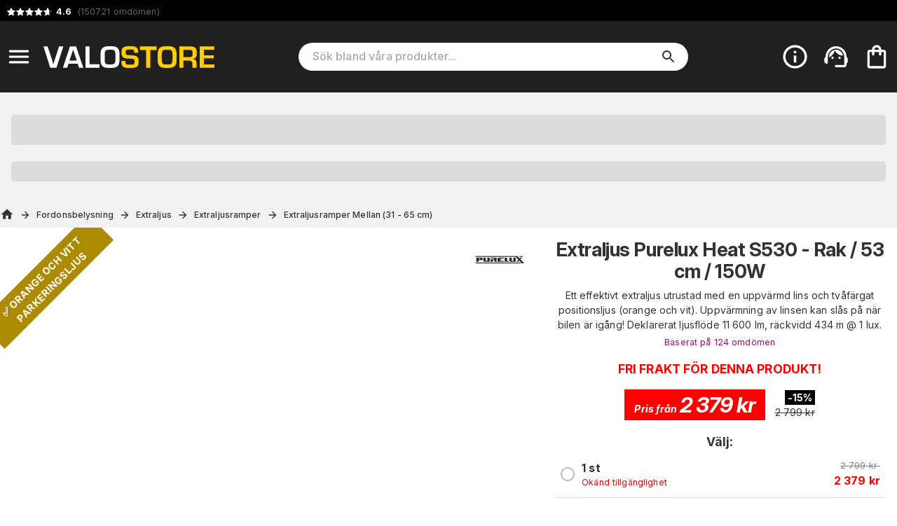

--- FILE ---
content_type: text/html; charset=utf-8
request_url: https://www.valostore.se/sv/produkt/extraljus_purelux_heat_s530
body_size: 45740
content:
<!DOCTYPE html><html lang="sv"><head><meta charSet="utf-8" data-next-head=""/><meta name="viewport" content="minimum-scale=1, initial-scale=1, width=device-width" data-next-head=""/><meta name="author" content="Valostore.se" data-next-head=""/><meta name="google-site-verification" content="ggGKVt77QnIEgMh5MVAd130qpV9joBQfdKBAdILsEoc" data-next-head=""/><link rel="shortcut icon" type="image/x-icon" href="/valostore/favicon.ico" data-next-head=""/><link rel="icon" type="image/png" sizes="48x48" href="/valostore/favicon-48x48.png" data-next-head=""/><link rel="icon" type="image/svg+xml" href="/valostore/favicon.svg" data-next-head=""/><link rel="manifest" href="/valostore/manifest.webmanifest" data-next-head=""/><meta name="mobile-web-app-capable" content="yes" data-next-head=""/><meta name="theme-color" content="#fff" data-next-head=""/><meta name="application-name" content="valostore" data-next-head=""/><link rel="apple-touch-icon" href="/valostore/apple-touch-icon-180x180.png" data-next-head=""/><meta name="apple-mobile-web-app-capable" content="yes" data-next-head=""/><meta name="apple-mobile-web-app-status-bar-style" content="black-translucent" data-next-head=""/><meta name="apple-mobile-web-app-title" content="valostore" data-next-head=""/><link rel="mask-icon" href="/valostore/safari-pinned-tab.svg" color="#fff" data-next-head=""/><link rel="manifest" href="/valostore/manifest.json" data-next-head=""/><title data-next-head="">Extraljus Purelux Heat S530 - Rak / 53 cm / 150W</title><link rel="canonical" href="https://www.valostore.se/sv/produkt/extraljus_purelux_heat_s530" data-next-head=""/><meta property="og:title" content="Extraljus Purelux Heat S530 - Rak / 53 cm / 150W" data-next-head=""/><meta property="og:type" content="product" data-next-head=""/><meta property="og:url" content="https://www.valostore.se/sv/produkt/extraljus_purelux_heat_s530" data-next-head=""/><meta property="og:image" content="https://cdn.handshake.fi/i/products/Extralight_Purelux_Heat_S530__Straight__53_cm__150W__Ref_50/purelux_heat_S530_1_2.jpeg" data-next-head=""/><meta property="og:site_name" content="valostore.se" data-next-head=""/><meta property="og:description" content="Ett effektivt extraljus utrustad med en uppvärmd lins och tvåfärgat positionsljus (orange och vit). Uppvärmning av linsen kan slås på när bilen är igång! Deklarerat ljusflöde 11 600 lm, räckvidd 434 m @ 1 lux." data-next-head=""/><meta name="description" content="Ett effektivt extraljus utrustad med en uppvärmd lins och tvåfärgat positionsljus (orange och vit). Uppvärmning av linsen kan slås på när bilen är igång! Deklarerat ljusflöde 11 600 lm, räckvidd 434 m @ 1 lux." data-next-head=""/><meta name="keywords" content="heat,lämmitettävä,värme,värmelins,viikko402022,gfdsiojpert,gsthbsrthdgg,gsdbhehjege,fathersday,gdhgvvejhgvveg,fskdonfor13dsfha,Purelux Heat | Kuljetusmessut,qwerty" data-next-head=""/><meta name="theme-color" content="#AD8B00"/><meta name="color-scheme" content="light"/><meta name="emotion-insertion-point" content=""/><link rel="preload" href="/_next/static/css/0eb78a50976feecc.css" as="style"/><script type="application/ld+json" data-next-head="">{"@context":"https://schema.org/","@type":"Product","name":"Extraljus Purelux Heat S530 - Rak / 53 cm / 150W","image":"https://cdn.handshake.fi/i/products/Extralight_Purelux_Heat_S530__Straight__53_cm__150W__Ref_50/thumbs/purelux_heat_S530_1_2_normal.jpeg","description":"Ett effektivt extraljus utrustad med en uppvärmd lins och tvåfärgat positionsljus (orange och vit). Uppvärmning av linsen kan slås på när bilen är igång! Deklarerat ljusflöde 11 600 lm, räckvidd 434 m @ 1 lux.","sku":"HS10568","offers":{"@type":"Offer","url":"https://www.valostore.se?variant=HS10568","priceCurrency":"SEK","price":"2379","priceValidUntil":"2026-01-19"},"brand":{"@type":"Brand","name":"Purelux"},"aggregateRating":{"@type":"AggregateRating","ratingValue":4.556452,"reviewCount":124}}</script><script type="application/ld+json" data-next-head="">{"@context":"https://schema.org","@type":"WebSite","url":"https://www.valostore.se/sv/produkt/extraljus_purelux_heat_s530","potentialAction":{"@type":"SearchAction","target":"https://www.valostore.se/sv/c/search?query={search_term_string}","query-input":"required name=search_term_string"}}</script><link rel="stylesheet" href="https://fonts.googleapis.com/css2?family=Bebas+Neue&amp;family=Inter:ital,opsz,wght@0,14..32,100..900;1,14..32,100..900&amp;display=swap"/><style data-emotion="css-global 0"></style><style data-emotion="css-global 17u7ngl">html{-webkit-font-smoothing:antialiased;-moz-osx-font-smoothing:grayscale;box-sizing:border-box;-webkit-text-size-adjust:100%;}*,*::before,*::after{box-sizing:inherit;}strong,b{font-weight:700;}body{margin:0;color:#333333;font-family:"Inter",sans-serif;font-weight:400;font-size:1rem;line-height:1.5;letter-spacing:0.00938em;background-color:#fff;}@media print{body{background-color:#fff;}}body::backdrop{background-color:#fff;}body{font-size:0.875rem;}body.isSafari16{font-optical-sizing:auto;font-variation-settings:"opsz" 30;}body.isSafari16 p{font-variation-settings:"opsz" 30;}</style><style data-emotion="css-global 1prfaxn">@-webkit-keyframes mui-auto-fill{from{display:block;}}@keyframes mui-auto-fill{from{display:block;}}@-webkit-keyframes mui-auto-fill-cancel{from{display:block;}}@keyframes mui-auto-fill-cancel{from{display:block;}}</style><style data-emotion="css-global animation-61bdi0">@-webkit-keyframes animation-61bdi0{0%{-webkit-transform:rotate(0deg);-moz-transform:rotate(0deg);-ms-transform:rotate(0deg);transform:rotate(0deg);}100%{-webkit-transform:rotate(360deg);-moz-transform:rotate(360deg);-ms-transform:rotate(360deg);transform:rotate(360deg);}}@keyframes animation-61bdi0{0%{-webkit-transform:rotate(0deg);-moz-transform:rotate(0deg);-ms-transform:rotate(0deg);transform:rotate(0deg);}100%{-webkit-transform:rotate(360deg);-moz-transform:rotate(360deg);-ms-transform:rotate(360deg);transform:rotate(360deg);}}</style><style data-emotion="css-global animation-1o38n3e">@-webkit-keyframes animation-1o38n3e{0%{stroke-dasharray:1px,200px;stroke-dashoffset:0;}50%{stroke-dasharray:100px,200px;stroke-dashoffset:-15px;}100%{stroke-dasharray:1px,200px;stroke-dashoffset:-126px;}}@keyframes animation-1o38n3e{0%{stroke-dasharray:1px,200px;stroke-dashoffset:0;}50%{stroke-dasharray:100px,200px;stroke-dashoffset:-15px;}100%{stroke-dasharray:1px,200px;stroke-dashoffset:-126px;}}</style><style data-emotion="css-global animation-wiooy9">@-webkit-keyframes animation-wiooy9{0%{-webkit-transform:translateX(-100%);-moz-transform:translateX(-100%);-ms-transform:translateX(-100%);transform:translateX(-100%);}50%{-webkit-transform:translateX(100%);-moz-transform:translateX(100%);-ms-transform:translateX(100%);transform:translateX(100%);}100%{-webkit-transform:translateX(100%);-moz-transform:translateX(100%);-ms-transform:translateX(100%);transform:translateX(100%);}}@keyframes animation-wiooy9{0%{-webkit-transform:translateX(-100%);-moz-transform:translateX(-100%);-ms-transform:translateX(-100%);transform:translateX(-100%);}50%{-webkit-transform:translateX(100%);-moz-transform:translateX(100%);-ms-transform:translateX(100%);transform:translateX(100%);}100%{-webkit-transform:translateX(100%);-moz-transform:translateX(100%);-ms-transform:translateX(100%);transform:translateX(100%);}}</style><style data-emotion="css yezmbp w79ybd m16zii u0tutv k008qs 18biwo 2vcjqy hmef1w 1mx3lcc x6re3j l25l26 8f381b zww233 ywdwwj o26r4v 15q00ge 70qvj9 e147jt 12a6dn3 q7mezt 2oqkh4 1euonby 1qkq5n gsi0x0 1ia5vuu 1swmo33 rivg5q mfslm7 1niwdty heijxk 1p9zd1 1wm86kl 100yl3l 1dm9skg wylpbp my9yfq ikbbue c58b22 rv3qkb 4ejps8 13odlrs ux9pp5 2bnfjz 1e1fzl6 1at3e4y 1uz7ofn 1ldayd9 h2djag yyltcl qwro9o c01bzr 2hrijo 51eq8m wldrgx 1nd5pgh 1yhur2t 3jhycu rjx73d 83kr2h 1n8gg57 1lcgk2l 1cq04iq 1bdpwhh bphf73 1ilz18j 1tokt6x 1upas8v otxzki hjasoc 1wn58un 3bmhgs 2m3y5o gmuwbf abzbtv 1vg6q84 1646fw3 fbqf5a 113ncbs 4jky3p 1t1i08m 6u0ylj 1ox2gzj j8yymo 1qiat4j u1xzs7 jotl23 8atqhb 1o02m30 1pc6kma upp1er tokvmb 1jyrju 18h9daw 1m7ietc 1fffrwz 161ttuq dvxtzn 1nrqsqn kupo97 1v48ytf y65jfc af6pth 1gxpc44 xzycba 1qemygu 1kb5lj3 er07v3 1d0mxjp 1pmy4df 1uwqwg1 g86cpo uxs8j6 12z0wuy k6llgf kfsd6u kmnzss iqiitk 1sshfx7 1yjvs5a 1gcxhd7 19ldw5v 6magsk 184kyed 1dtxz2t 1v5v8kh 1mutvms 71fd32 185nox0 2l82os bsaxil pedl3m j2as55 1x91ict 7k4f1u p55hpz 11ttaht 17nk9as 15iuvfh 1aisqbv hpgf8j 1dnzbhn bda69o 1lcu3wl p0wsb2 15v65ck 5v2ak0 81qg8w ex8vgk br9r3n 1ggzyzw 1wdd2t3 17xxo7h l64f6c cveorv 1g78ho2">.css-yezmbp{background-color:#f2f2f2;}.css-w79ybd{background-color:#000;color:#fff;}.css-m16zii{width:100%;margin-left:auto;box-sizing:border-box;margin-right:auto;display:-webkit-box;display:-webkit-flex;display:-ms-flexbox;display:flex;-webkit-box-pack:left;-ms-flex-pack:left;-webkit-justify-content:left;justify-content:left;}@media (min-width:1400px){.css-m16zii{max-width:1400px;}}.css-u0tutv{display:-webkit-box;display:-webkit-flex;display:-ms-flexbox;display:flex;padding:8px;margin-bottom:-4px;}.css-u0tutv a{-webkit-text-decoration:none;text-decoration:none;}.css-u0tutv .star-ratings{display:-webkit-inline-box!important;display:-webkit-inline-flex!important;display:-ms-inline-flexbox!important;display:inline-flex!important;}.css-k008qs{display:-webkit-box;display:-webkit-flex;display:-ms-flexbox;display:flex;}.css-18biwo{display:-webkit-inline-box;display:-webkit-inline-flex;display:-ms-inline-flexbox;display:inline-flex;-webkit-align-items:center;-webkit-box-align:center;-ms-flex-align:center;align-items:center;}.css-2vcjqy{position:relative;display:inline-block;width:16px;height:16px;margin-right:-3px;cursor:default;}.css-hmef1w{-webkit-user-select:none;-moz-user-select:none;-ms-user-select:none;user-select:none;width:1em;height:1em;display:inline-block;-webkit-flex-shrink:0;-ms-flex-negative:0;flex-shrink:0;-webkit-transition:fill 200ms cubic-bezier(0.4, 0, 0.2, 1) 0ms;transition:fill 200ms cubic-bezier(0.4, 0, 0.2, 1) 0ms;fill:currentColor;font-size:1.5rem;width:100%;height:100%;color:#ffffff4d;}.css-1mx3lcc{position:absolute;top:0;left:0;width:100%;height:100%;overflow:hidden;}.css-x6re3j{-webkit-user-select:none;-moz-user-select:none;-ms-user-select:none;user-select:none;width:1em;height:1em;display:inline-block;-webkit-flex-shrink:0;-ms-flex-negative:0;flex-shrink:0;-webkit-transition:fill 200ms cubic-bezier(0.4, 0, 0.2, 1) 0ms;transition:fill 200ms cubic-bezier(0.4, 0, 0.2, 1) 0ms;fill:currentColor;font-size:1.5rem;width:16px;height:16px;color:#fff;}.css-l25l26{position:relative;display:inline-block;width:16px;height:16px;margin-right:0px;cursor:default;}.css-8f381b{position:absolute;top:0;left:0;width:59.999999999999964%;height:100%;overflow:hidden;}.css-zww233{color:#666666;padding-left:4px;font-size:0.9em;}.css-ywdwwj{font-weight:700;color:#fff;}.css-o26r4v{background-color:#202020;color:#fff;top:0;z-index:1000;}@media screen{.css-o26r4v{position:-webkit-sticky;position:sticky;}}.css-15q00ge{width:100%;margin-left:auto;box-sizing:border-box;margin-right:auto;display:-webkit-box;display:-webkit-flex;display:-ms-flexbox;display:flex;-webkit-align-items:center;-webkit-box-align:center;-ms-flex-align:center;align-items:center;}@media (min-width:1400px){.css-15q00ge{max-width:1400px;}}@media (min-width:0px){.css-15q00ge{padding-top:6px;padding-bottom:6px;padding-left:0px;padding-right:0px;}}@media (min-width:800px){.css-15q00ge{padding-top:24px;padding-bottom:24px;padding-left:0px;padding-right:4px;}}.css-70qvj9{display:-webkit-box;display:-webkit-flex;display:-ms-flexbox;display:flex;-webkit-align-items:center;-webkit-box-align:center;-ms-flex-align:center;align-items:center;}@media (min-width:0px){.css-e147jt{padding-right:0px;}}@media (min-width:800px){.css-e147jt{padding-right:8px;}}@media print{.css-e147jt{display:none;}}.css-12a6dn3{display:-webkit-inline-box;display:-webkit-inline-flex;display:-ms-inline-flexbox;display:inline-flex;-webkit-align-items:center;-webkit-box-align:center;-ms-flex-align:center;align-items:center;-webkit-box-pack:center;-ms-flex-pack:center;-webkit-justify-content:center;justify-content:center;position:relative;box-sizing:border-box;-webkit-tap-highlight-color:transparent;background-color:transparent;outline:0;border:0;margin:0;border-radius:0;padding:0;cursor:pointer;-webkit-user-select:none;-moz-user-select:none;-ms-user-select:none;user-select:none;vertical-align:middle;-moz-appearance:none;-webkit-appearance:none;-webkit-text-decoration:none;text-decoration:none;color:inherit;text-align:center;-webkit-flex:0 0 auto;-ms-flex:0 0 auto;flex:0 0 auto;font-size:1.5rem;padding:8px;border-radius:50%;color:rgba(0, 0, 0, 0.54);-webkit-transition:background-color 150ms cubic-bezier(0.4, 0, 0.2, 1) 0ms;transition:background-color 150ms cubic-bezier(0.4, 0, 0.2, 1) 0ms;--IconButton-hoverBg:rgba(0, 0, 0, 0.04);}.css-12a6dn3::-moz-focus-inner{border-style:none;}.css-12a6dn3.Mui-disabled{pointer-events:none;cursor:default;}@media print{.css-12a6dn3{-webkit-print-color-adjust:exact;color-adjust:exact;}}.css-12a6dn3:hover{background-color:var(--IconButton-hoverBg);}@media (hover: none){.css-12a6dn3:hover{background-color:transparent;}}.css-12a6dn3.Mui-disabled{background-color:transparent;color:rgba(0, 0, 0, 0.26);}.css-12a6dn3.MuiIconButton-loading{color:transparent;}.css-12a6dn3 svg{color:#fff;}@media (min-width:0px){.css-12a6dn3 svg{font-size:1.4em;}}@media (min-width:800px){.css-12a6dn3 svg{font-size:1.6em;}}.css-q7mezt{-webkit-user-select:none;-moz-user-select:none;-ms-user-select:none;user-select:none;width:1em;height:1em;display:inline-block;-webkit-flex-shrink:0;-ms-flex-negative:0;flex-shrink:0;-webkit-transition:fill 200ms cubic-bezier(0.4, 0, 0.2, 1) 0ms;transition:fill 200ms cubic-bezier(0.4, 0, 0.2, 1) 0ms;fill:currentColor;font-size:1.5rem;}.css-2oqkh4{display:-webkit-box;display:-webkit-flex;display:-ms-flexbox;display:flex;}@media (min-width:0px){.css-2oqkh4{max-width:150px;padding:8px;}}@media (min-width:800px){.css-2oqkh4{max-width:100%;padding:0px;}}.css-2oqkh4 img{width:100%;}.css-1euonby{-webkit-flex:1;-ms-flex:1;flex:1;-webkit-box-pack:center;-ms-flex-pack:center;-webkit-justify-content:center;justify-content:center;}@media (min-width:0px){.css-1euonby{display:none;}}@media (min-width:800px){.css-1euonby{display:-webkit-box;display:-webkit-flex;display:-ms-flexbox;display:flex;}}.css-1qkq5n{max-width:70%;width:100%;}.css-gsi0x0{background-color:#fff;border-radius:20px;display:-webkit-box;display:-webkit-flex;display:-ms-flexbox;display:flex;-webkit-flex:1;-ms-flex:1;flex:1;width:100%;}.css-1ia5vuu{font-family:"Inter",sans-serif;font-weight:400;font-size:1rem;line-height:1.4375em;letter-spacing:0.00938em;color:#333333;box-sizing:border-box;position:relative;cursor:text;display:-webkit-inline-box;display:-webkit-inline-flex;display:-ms-inline-flexbox;display:inline-flex;-webkit-align-items:center;-webkit-box-align:center;-ms-flex-align:center;align-items:center;font-size:16px;width:90%;margin-left:20px;}.css-1ia5vuu.Mui-disabled{color:rgba(0, 0, 0, 0.38);cursor:default;}.css-1ia5vuu ::-webkit-search-decoration{-webkit-appearance:none;}.css-1ia5vuu ::-webkit-search-cancel-button{-webkit-appearance:none;}.css-1ia5vuu -webkit-search-results-button{-webkit-appearance:none;}.css-1ia5vuu ::-webkit-search-results-decoration{-webkit-appearance:none;}.css-1ia5vuu ::-webkit-input-placeholder{font-weight:500;}.css-1swmo33{font:inherit;letter-spacing:inherit;color:currentColor;padding:4px 0 5px;border:0;box-sizing:content-box;background:none;height:1.4375em;margin:0;-webkit-tap-highlight-color:transparent;display:block;min-width:0;width:100%;-webkit-animation-name:mui-auto-fill-cancel;animation-name:mui-auto-fill-cancel;-webkit-animation-duration:10ms;animation-duration:10ms;-moz-appearance:textfield;}.css-1swmo33::-webkit-input-placeholder{color:currentColor;opacity:0.42;-webkit-transition:opacity 200ms cubic-bezier(0.4, 0, 0.2, 1) 0ms;transition:opacity 200ms cubic-bezier(0.4, 0, 0.2, 1) 0ms;}.css-1swmo33::-moz-placeholder{color:currentColor;opacity:0.42;-webkit-transition:opacity 200ms cubic-bezier(0.4, 0, 0.2, 1) 0ms;transition:opacity 200ms cubic-bezier(0.4, 0, 0.2, 1) 0ms;}.css-1swmo33::-ms-input-placeholder{color:currentColor;opacity:0.42;-webkit-transition:opacity 200ms cubic-bezier(0.4, 0, 0.2, 1) 0ms;transition:opacity 200ms cubic-bezier(0.4, 0, 0.2, 1) 0ms;}.css-1swmo33:focus{outline:0;}.css-1swmo33:invalid{box-shadow:none;}.css-1swmo33::-webkit-search-decoration{-webkit-appearance:none;}label[data-shrink=false]+.MuiInputBase-formControl .css-1swmo33::-webkit-input-placeholder{opacity:0!important;}label[data-shrink=false]+.MuiInputBase-formControl .css-1swmo33::-moz-placeholder{opacity:0!important;}label[data-shrink=false]+.MuiInputBase-formControl .css-1swmo33::-ms-input-placeholder{opacity:0!important;}label[data-shrink=false]+.MuiInputBase-formControl .css-1swmo33:focus::-webkit-input-placeholder{opacity:0.42;}label[data-shrink=false]+.MuiInputBase-formControl .css-1swmo33:focus::-moz-placeholder{opacity:0.42;}label[data-shrink=false]+.MuiInputBase-formControl .css-1swmo33:focus::-ms-input-placeholder{opacity:0.42;}.css-1swmo33.Mui-disabled{opacity:1;-webkit-text-fill-color:rgba(0, 0, 0, 0.38);}.css-1swmo33:-webkit-autofill{-webkit-animation-duration:5000s;animation-duration:5000s;-webkit-animation-name:mui-auto-fill;animation-name:mui-auto-fill;}.css-rivg5q{display:-webkit-box;display:-webkit-flex;display:-ms-flexbox;display:flex;max-height:2em;-webkit-align-items:center;-webkit-box-align:center;-ms-flex-align:center;align-items:center;white-space:nowrap;color:rgba(0, 0, 0, 0.54);margin-left:8px;display:none;}.css-mfslm7{display:-webkit-inline-box;display:-webkit-inline-flex;display:-ms-inline-flexbox;display:inline-flex;-webkit-align-items:center;-webkit-box-align:center;-ms-flex-align:center;align-items:center;-webkit-box-pack:center;-ms-flex-pack:center;-webkit-justify-content:center;justify-content:center;position:relative;box-sizing:border-box;-webkit-tap-highlight-color:transparent;background-color:transparent;outline:0;border:0;margin:0;border-radius:0;padding:0;cursor:pointer;-webkit-user-select:none;-moz-user-select:none;-ms-user-select:none;user-select:none;vertical-align:middle;-moz-appearance:none;-webkit-appearance:none;-webkit-text-decoration:none;text-decoration:none;color:inherit;text-align:center;-webkit-flex:0 0 auto;-ms-flex:0 0 auto;flex:0 0 auto;font-size:1.5rem;padding:8px;border-radius:50%;color:rgba(0, 0, 0, 0.54);-webkit-transition:background-color 150ms cubic-bezier(0.4, 0, 0.2, 1) 0ms;transition:background-color 150ms cubic-bezier(0.4, 0, 0.2, 1) 0ms;--IconButton-hoverBg:rgba(0, 0, 0, 0.04);}.css-mfslm7::-moz-focus-inner{border-style:none;}.css-mfslm7.Mui-disabled{pointer-events:none;cursor:default;}@media print{.css-mfslm7{-webkit-print-color-adjust:exact;color-adjust:exact;}}.css-mfslm7:hover{background-color:var(--IconButton-hoverBg);}@media (hover: none){.css-mfslm7:hover{background-color:transparent;}}.css-mfslm7.Mui-disabled{background-color:transparent;color:rgba(0, 0, 0, 0.26);}.css-mfslm7.MuiIconButton-loading{color:transparent;}.css-1niwdty{display:-webkit-inline-box;display:-webkit-inline-flex;display:-ms-inline-flexbox;display:inline-flex;-webkit-align-items:center;-webkit-box-align:center;-ms-flex-align:center;align-items:center;-webkit-box-pack:center;-ms-flex-pack:center;-webkit-justify-content:center;justify-content:center;position:relative;box-sizing:border-box;-webkit-tap-highlight-color:transparent;background-color:transparent;outline:0;border:0;margin:0;border-radius:0;padding:0;cursor:pointer;-webkit-user-select:none;-moz-user-select:none;-ms-user-select:none;user-select:none;vertical-align:middle;-moz-appearance:none;-webkit-appearance:none;-webkit-text-decoration:none;text-decoration:none;color:inherit;text-align:center;-webkit-flex:0 0 auto;-ms-flex:0 0 auto;flex:0 0 auto;font-size:1.5rem;padding:8px;border-radius:50%;color:rgba(0, 0, 0, 0.54);-webkit-transition:background-color 150ms cubic-bezier(0.4, 0, 0.2, 1) 0ms;transition:background-color 150ms cubic-bezier(0.4, 0, 0.2, 1) 0ms;--IconButton-hoverBg:rgba(0, 0, 0, 0.04);margin-left:auto;margin-right:8px;color:#333;}.css-1niwdty::-moz-focus-inner{border-style:none;}.css-1niwdty.Mui-disabled{pointer-events:none;cursor:default;}@media print{.css-1niwdty{-webkit-print-color-adjust:exact;color-adjust:exact;}}.css-1niwdty:hover{background-color:var(--IconButton-hoverBg);}@media (hover: none){.css-1niwdty:hover{background-color:transparent;}}.css-1niwdty.Mui-disabled{background-color:transparent;color:rgba(0, 0, 0, 0.26);}.css-1niwdty.MuiIconButton-loading{color:transparent;}.css-heijxk{display:-webkit-box;display:-webkit-flex;display:-ms-flexbox;display:flex;-webkit-align-items:center;-webkit-box-align:center;-ms-flex-align:center;align-items:center;margin-left:auto;}.css-heijxk button{margin-left:8px;}.css-1p9zd1{display:-webkit-inline-box;display:-webkit-inline-flex;display:-ms-inline-flexbox;display:inline-flex;-webkit-align-items:center;-webkit-box-align:center;-ms-flex-align:center;align-items:center;-webkit-box-pack:center;-ms-flex-pack:center;-webkit-justify-content:center;justify-content:center;position:relative;box-sizing:border-box;-webkit-tap-highlight-color:transparent;background-color:transparent;outline:0;border:0;margin:0;border-radius:0;padding:0;cursor:pointer;-webkit-user-select:none;-moz-user-select:none;-ms-user-select:none;user-select:none;vertical-align:middle;-moz-appearance:none;-webkit-appearance:none;-webkit-text-decoration:none;text-decoration:none;color:inherit;text-align:center;-webkit-flex:0 0 auto;-ms-flex:0 0 auto;flex:0 0 auto;font-size:1.5rem;padding:8px;border-radius:50%;color:rgba(0, 0, 0, 0.54);-webkit-transition:background-color 150ms cubic-bezier(0.4, 0, 0.2, 1) 0ms;transition:background-color 150ms cubic-bezier(0.4, 0, 0.2, 1) 0ms;--IconButton-hoverBg:rgba(0, 0, 0, 0.04);padding:5px;font-size:1.125rem;color:#fff;}.css-1p9zd1::-moz-focus-inner{border-style:none;}.css-1p9zd1.Mui-disabled{pointer-events:none;cursor:default;}@media print{.css-1p9zd1{-webkit-print-color-adjust:exact;color-adjust:exact;}}.css-1p9zd1:hover{background-color:var(--IconButton-hoverBg);}@media (hover: none){.css-1p9zd1:hover{background-color:transparent;}}.css-1p9zd1.Mui-disabled{background-color:transparent;color:rgba(0, 0, 0, 0.26);}.css-1p9zd1.MuiIconButton-loading{color:transparent;}@media (min-width:0px){.css-1p9zd1{display:-webkit-box;display:-webkit-flex;display:-ms-flexbox;display:flex;}}@media (min-width:800px){.css-1p9zd1{display:none;}}@media print{.css-1p9zd1{display:none;}}.css-1wm86kl{-webkit-user-select:none;-moz-user-select:none;-ms-user-select:none;user-select:none;width:1em;height:1em;display:inline-block;-webkit-flex-shrink:0;-ms-flex-negative:0;flex-shrink:0;-webkit-transition:fill 200ms cubic-bezier(0.4, 0, 0.2, 1) 0ms;transition:fill 200ms cubic-bezier(0.4, 0, 0.2, 1) 0ms;fill:currentColor;font-size:1.5rem;font-size:1.75em;}.css-100yl3l{display:-webkit-box;display:-webkit-flex;display:-ms-flexbox;display:flex;}@media print{.css-100yl3l{display:none;}}.css-1dm9skg{display:-webkit-inline-box;display:-webkit-inline-flex;display:-ms-inline-flexbox;display:inline-flex;-webkit-align-items:center;-webkit-box-align:center;-ms-flex-align:center;align-items:center;-webkit-box-pack:center;-ms-flex-pack:center;-webkit-justify-content:center;justify-content:center;position:relative;box-sizing:border-box;-webkit-tap-highlight-color:transparent;background-color:transparent;outline:0;border:0;margin:0;border-radius:0;padding:0;cursor:pointer;-webkit-user-select:none;-moz-user-select:none;-ms-user-select:none;user-select:none;vertical-align:middle;-moz-appearance:none;-webkit-appearance:none;-webkit-text-decoration:none;text-decoration:none;color:inherit;text-align:center;-webkit-flex:0 0 auto;-ms-flex:0 0 auto;flex:0 0 auto;font-size:1.5rem;padding:8px;border-radius:50%;color:rgba(0, 0, 0, 0.54);-webkit-transition:background-color 150ms cubic-bezier(0.4, 0, 0.2, 1) 0ms;transition:background-color 150ms cubic-bezier(0.4, 0, 0.2, 1) 0ms;--IconButton-hoverBg:rgba(0, 0, 0, 0.04);padding:5px;font-size:1.125rem;color:#fff;}.css-1dm9skg::-moz-focus-inner{border-style:none;}.css-1dm9skg.Mui-disabled{pointer-events:none;cursor:default;}@media print{.css-1dm9skg{-webkit-print-color-adjust:exact;color-adjust:exact;}}.css-1dm9skg:hover{background-color:var(--IconButton-hoverBg);}@media (hover: none){.css-1dm9skg:hover{background-color:transparent;}}.css-1dm9skg.Mui-disabled{background-color:transparent;color:rgba(0, 0, 0, 0.26);}.css-1dm9skg.MuiIconButton-loading{color:transparent;}.css-wylpbp{-webkit-user-select:none;-moz-user-select:none;-ms-user-select:none;user-select:none;width:1em;height:1em;display:inline-block;-webkit-flex-shrink:0;-ms-flex-negative:0;flex-shrink:0;-webkit-transition:fill 200ms cubic-bezier(0.4, 0, 0.2, 1) 0ms;transition:fill 200ms cubic-bezier(0.4, 0, 0.2, 1) 0ms;fill:currentColor;font-size:1.5rem;}@media (min-width:0px){.css-wylpbp{font-size:1.75em;}}@media (min-width:800px){.css-wylpbp{font-size:2.25em;}}@media print{.css-my9yfq{display:none;}}.css-ikbbue{display:-webkit-inline-box;display:-webkit-inline-flex;display:-ms-inline-flexbox;display:inline-flex;-webkit-align-items:center;-webkit-box-align:center;-ms-flex-align:center;align-items:center;-webkit-box-pack:center;-ms-flex-pack:center;-webkit-justify-content:center;justify-content:center;position:relative;box-sizing:border-box;-webkit-tap-highlight-color:transparent;background-color:transparent;outline:0;border:0;margin:0;border-radius:0;padding:0;cursor:pointer;-webkit-user-select:none;-moz-user-select:none;-ms-user-select:none;user-select:none;vertical-align:middle;-moz-appearance:none;-webkit-appearance:none;-webkit-text-decoration:none;text-decoration:none;color:inherit;text-align:center;-webkit-flex:0 0 auto;-ms-flex:0 0 auto;flex:0 0 auto;font-size:1.5rem;padding:8px;border-radius:50%;color:rgba(0, 0, 0, 0.54);-webkit-transition:background-color 150ms cubic-bezier(0.4, 0, 0.2, 1) 0ms;transition:background-color 150ms cubic-bezier(0.4, 0, 0.2, 1) 0ms;--IconButton-hoverBg:rgba(0, 0, 0, 0.04);padding:5px;font-size:1.125rem;position:relative;}.css-ikbbue::-moz-focus-inner{border-style:none;}.css-ikbbue.Mui-disabled{pointer-events:none;cursor:default;}@media print{.css-ikbbue{-webkit-print-color-adjust:exact;color-adjust:exact;}}.css-ikbbue:hover{background-color:var(--IconButton-hoverBg);}@media (hover: none){.css-ikbbue:hover{background-color:transparent;}}.css-ikbbue.Mui-disabled{background-color:transparent;color:rgba(0, 0, 0, 0.26);}.css-ikbbue.MuiIconButton-loading{color:transparent;}.css-ikbbue:hover{background:none;}.css-c58b22{display:none;position:absolute;right:8px;}.css-rv3qkb{display:inline-block;-webkit-animation:animation-61bdi0 1.4s linear infinite;animation:animation-61bdi0 1.4s linear infinite;color:#AD8B00;}.css-4ejps8{display:block;}.css-13odlrs{stroke:currentColor;stroke-dasharray:80px,200px;stroke-dashoffset:0;-webkit-animation:animation-1o38n3e 1.4s ease-in-out infinite;animation:animation-1o38n3e 1.4s ease-in-out infinite;}.css-ux9pp5{-webkit-user-select:none;-moz-user-select:none;-ms-user-select:none;user-select:none;width:1em;height:1em;display:inline-block;-webkit-flex-shrink:0;-ms-flex-negative:0;flex-shrink:0;-webkit-transition:fill 200ms cubic-bezier(0.4, 0, 0.2, 1) 0ms;transition:fill 200ms cubic-bezier(0.4, 0, 0.2, 1) 0ms;fill:currentColor;font-size:1.5rem;color:#fff;opacity:1;}@media (min-width:0px){.css-ux9pp5{font-size:2rem;}}@media (min-width:800px){.css-ux9pp5{font-size:2.5rem;}}.css-2bnfjz{width:100%;margin-left:auto;box-sizing:border-box;margin-right:auto;padding-left:16px;padding-right:16px;}@media (min-width:600px){.css-2bnfjz{padding-left:24px;padding-right:24px;}}@media (min-width:1400px){.css-2bnfjz{max-width:1400px;}}@media (min-width:0px){.css-2bnfjz{padding:0px;}}.css-1e1fzl6{padding:16px;text-align:center;-webkit-flex-direction:column;-ms-flex-direction:column;flex-direction:column;margin:0px;}@media (min-width:0px){.css-1e1fzl6{font-size:1rem;}}@media (min-width:768px){.css-1e1fzl6{font-size:2rem;}}.css-1at3e4y{display:block;background-color:rgba(51, 51, 51, 0.11);height:1.2em;margin-top:0;margin-bottom:0;height:auto;transform-origin:0 55%;-webkit-transform:scale(1, 0.60);-moz-transform:scale(1, 0.60);-ms-transform:scale(1, 0.60);transform:scale(1, 0.60);border-radius:4px/6.7px;position:relative;overflow:hidden;-webkit-mask-image:-webkit-radial-gradient(white, black);font-size:1.5em;}.css-1at3e4y:empty:before{content:"\00a0";}.css-1at3e4y::after{background:linear-gradient(
                90deg,
                transparent,
                rgba(0, 0, 0, 0.04),
                transparent
              );content:"";position:absolute;-webkit-transform:translateX(-100%);-moz-transform:translateX(-100%);-ms-transform:translateX(-100%);transform:translateX(-100%);bottom:0;left:0;right:0;top:0;}.css-1at3e4y::after{-webkit-animation:animation-wiooy9 2s linear 0.5s infinite;animation:animation-wiooy9 2s linear 0.5s infinite;}.css-1uz7ofn{display:block;background-color:rgba(51, 51, 51, 0.11);height:1.2em;margin-top:0;margin-bottom:0;height:auto;transform-origin:0 55%;-webkit-transform:scale(1, 0.60);-moz-transform:scale(1, 0.60);-ms-transform:scale(1, 0.60);transform:scale(1, 0.60);border-radius:4px/6.7px;position:relative;overflow:hidden;-webkit-mask-image:-webkit-radial-gradient(white, black);font-size:1em;}.css-1uz7ofn:empty:before{content:"\00a0";}.css-1uz7ofn::after{background:linear-gradient(
                90deg,
                transparent,
                rgba(0, 0, 0, 0.04),
                transparent
              );content:"";position:absolute;-webkit-transform:translateX(-100%);-moz-transform:translateX(-100%);-ms-transform:translateX(-100%);transform:translateX(-100%);bottom:0;left:0;right:0;top:0;}.css-1uz7ofn::after{-webkit-animation:animation-wiooy9 2s linear 0.5s infinite;animation:animation-wiooy9 2s linear 0.5s infinite;}.css-1ldayd9{width:100%;margin-left:auto;box-sizing:border-box;margin-right:auto;padding-left:16px;padding-right:16px;background-color:#f2f2f2;-webkit-flex:1 0 auto;-ms-flex:1 0 auto;flex:1 0 auto;}@media (min-width:600px){.css-1ldayd9{padding-left:24px;padding-right:24px;}}@media (min-width:1400px){.css-1ldayd9{max-width:1400px;}}@media (min-width:0px){.css-1ldayd9{padding:0px;}}@media (min-width:768px){.css-h2djag{display:-webkit-box;display:-webkit-flex;display:-ms-flexbox;display:flex;}}.css-yyltcl{-webkit-flex:auto;-ms-flex:auto;flex:auto;overflow:hidden;}.css-qwro9o{display:-webkit-box;display:-webkit-flex;display:-ms-flexbox;display:flex;-webkit-box-pack:justify;-webkit-justify-content:space-between;justify-content:space-between;}@media (min-width:0px){.css-qwro9o{margin-left:8px;margin-right:8px;}}@media (min-width:768px){.css-qwro9o{margin-left:16px;margin-right:16px;}}@media (min-width:1280px){.css-qwro9o{margin-left:0px;margin-right:0px;}}.css-c01bzr{overflow:auto;width:100%;}.css-2hrijo{margin:0;font-family:"Inter",sans-serif;font-weight:400;font-size:1rem;line-height:1.5;letter-spacing:0.00938em;color:#666666;padding-top:8px;padding-bottom:4px;overflow-y:hidden;white-space:nowrap;font-size:0.75rem;display:-webkit-box;display:-webkit-flex;display:-ms-flexbox;display:flex;-webkit-box-pack:start;-ms-flex-pack:start;-webkit-justify-content:flex-start;justify-content:flex-start;-webkit-align-items:center;-webkit-box-align:center;-ms-flex-align:center;align-items:center;background-color:#f2f2f2;}@media (min-width:0px){.css-2hrijo{padding-left:8px;}}@media (min-width:1280px){.css-2hrijo{padding-left:0px;}}.css-2hrijo ol{-webkit-box-flex-wrap:nowrap;-webkit-flex-wrap:nowrap;-ms-flex-wrap:nowrap;flex-wrap:nowrap;}.css-2hrijo a{color:#333;-webkit-text-decoration:none;text-decoration:none;font-weight:500;cursor:pointer;}.css-2hrijo a:hover{-webkit-text-decoration:underline;text-decoration:underline;}.css-2hrijo svg{color:#333;cursor:pointer;}.css-51eq8m{display:-webkit-box;display:-webkit-flex;display:-ms-flexbox;display:flex;-webkit-box-flex-wrap:wrap;-webkit-flex-wrap:wrap;-ms-flex-wrap:wrap;flex-wrap:wrap;-webkit-align-items:center;-webkit-box-align:center;-ms-flex-align:center;align-items:center;padding:0;margin:0;list-style:none;}.css-wldrgx{-webkit-user-select:none;-moz-user-select:none;-ms-user-select:none;user-select:none;width:1em;height:1em;display:inline-block;-webkit-flex-shrink:0;-ms-flex-negative:0;flex-shrink:0;-webkit-transition:fill 200ms cubic-bezier(0.4, 0, 0.2, 1) 0ms;transition:fill 200ms cubic-bezier(0.4, 0, 0.2, 1) 0ms;fill:currentColor;font-size:1.5rem;margin-top:4px;font-size:1.25rem;}.css-1nd5pgh{display:-webkit-box;display:-webkit-flex;display:-ms-flexbox;display:flex;-webkit-user-select:none;-moz-user-select:none;-ms-user-select:none;user-select:none;margin-left:8px;margin-right:8px;}.css-1yhur2t{-webkit-user-select:none;-moz-user-select:none;-ms-user-select:none;user-select:none;width:1em;height:1em;display:inline-block;-webkit-flex-shrink:0;-ms-flex-negative:0;flex-shrink:0;-webkit-transition:fill 200ms cubic-bezier(0.4, 0, 0.2, 1) 0ms;transition:fill 200ms cubic-bezier(0.4, 0, 0.2, 1) 0ms;fill:currentColor;font-size:1.5rem;font-size:1rem;}.css-3jhycu{margin:0;font:inherit;line-height:inherit;letter-spacing:inherit;color:#AD8B00;-webkit-text-decoration:underline;text-decoration:underline;text-decoration-color:var(--Link-underlineColor);--Link-underlineColor:rgba(173, 139, 0, 0.4);-webkit-text-decoration:underline;text-decoration:underline;text-decoration-color:inherit;}.css-3jhycu:hover{text-decoration-color:inherit;}.css-rjx73d{display:-webkit-box;display:-webkit-flex;display:-ms-flexbox;display:flex;padding-top:0px;background-color:#fff;}@media (min-width:0px){.css-rjx73d{-webkit-flex-direction:column;-ms-flex-direction:column;flex-direction:column;}}@media (min-width:768px){.css-rjx73d{-webkit-flex-direction:row;-ms-flex-direction:row;flex-direction:row;}}.css-83kr2h{position:relative;overflow:hidden;}@media (min-width:0px){.css-83kr2h{margin-bottom:8px;margin-right:0px;width:100%;padding:0px;}}@media (min-width:600px){.css-83kr2h{margin-bottom:0px;margin-right:16px;}}@media (min-width:768px){.css-83kr2h{width:50%;}}@media (min-width:1024px){.css-83kr2h{width:60%;}}.css-1n8gg57{width:80px;height:80px;position:absolute;top:5px;right:5px;z-index:10;}@media (min-width:0px){.css-1n8gg57{display:none;}}@media (min-width:600px){.css-1n8gg57{display:block;}}.css-1n8gg57 img{width:100%;}.css-1lcgk2l{width:75%;margin:0 auto;}@media (min-width:0px){.css-1lcgk2l{display:none;}}@media (min-width:600px){.css-1lcgk2l{display:block;}}.css-1cq04iq{background-color:#AD8B00;color:#fff;-webkit-transform:rotate(-45deg);-moz-transform:rotate(-45deg);-ms-transform:rotate(-45deg);transform:rotate(-45deg);font-weight:700;padding:0.35em;text-align:center;position:absolute;left:-44px;width:220px;top:51px;z-index:10;}.css-1bdpwhh{overflow:hidden;position:relative;height:0%;padding-bottom:100%;cursor:pointer;}.css-1bdpwhh img{cursor:pointer;}.css-bphf73{display:-webkit-box;display:-webkit-flex;display:-ms-flexbox;display:flex;overflow-x:auto;}@media (min-width:0px){.css-bphf73{-webkit-box-pack:start;-ms-flex-pack:start;-webkit-justify-content:flex-start;justify-content:flex-start;}}@media (min-width:600px){.css-bphf73{-webkit-box-pack:start;-ms-flex-pack:start;-webkit-justify-content:flex-start;justify-content:flex-start;}}.css-1ilz18j{display:-webkit-box;display:-webkit-flex;display:-ms-flexbox;display:flex;margin:4px;padding:2px;border:solid 1px #aaa7a7;border-color:#aaa7a7;border-width:1px;}@media (min-width:0px){.css-1ilz18j img{width:100px;}}@media (min-width:600px){.css-1ilz18j img{width:80px;}}.css-1tokt6x{padding:16px;display:-webkit-box;display:-webkit-flex;display:-ms-flexbox;display:flex;-webkit-flex-direction:column;-ms-flex-direction:column;flex-direction:column;}@media (min-width:0px){.css-1tokt6x{width:100%;}}@media (min-width:768px){.css-1tokt6x{width:50%;}}@media (min-width:1024px){.css-1tokt6x{width:40%;}}.css-1upas8v{text-align:center;text-transform:uppercase;color:#b6b4b4;size:0.8rem;}@media (min-width:0px){.css-1upas8v{display:block;}}@media (min-width:600px){.css-1upas8v{display:none;}}.css-1upas8v>a{color:inherit;}.css-otxzki{margin:0;font-family:"Inter",sans-serif;font-weight:300;font-size:6rem;line-height:1.167;letter-spacing:-0.01562em;text-align:center;margin:0px;margin-bottom:8px;font-weight:700;font-size:1.7rem;}.css-hjasoc{margin-top:0px;text-align:center;}.css-1wn58un{text-align:center;margin-bottom:16px;}.css-3bmhgs{font-size:0.9em;margin-top:-8px;}.css-3bmhgs >a{color:#a70b5a;-webkit-text-decoration:none;text-decoration:none;}.css-2m3y5o{margin-bottom:16px;text-align:center;font-size:1.25em;font-weight:700;}.css-2m3y5o span{padding-top:4px;padding-bottom:4px;padding-left:8px;padding-right:8px;color:#ff0000;}.css-gmuwbf{display:-webkit-box;display:-webkit-flex;display:-ms-flexbox;display:flex;-webkit-align-items:center;-webkit-box-align:center;-ms-flex-align:center;align-items:center;-webkit-box-pack:center;-ms-flex-pack:center;-webkit-justify-content:center;justify-content:center;}.css-abzbtv{color:#fff;background-color:#ff0000;padding:0.5em 1em;font-style:italic;line-height:1;}.css-1vg6q84{font-weight:700;}.css-1646fw3{font-size:2.2em;font-weight:700;letter-spacing:-1px;}.css-fbqf5a{display:-webkit-box;display:-webkit-flex;display:-ms-flexbox;display:flex;-webkit-flex-direction:column;-ms-flex-direction:column;flex-direction:column;padding-left:1em;-webkit-align-items:flex-end;-webkit-box-align:flex-end;-ms-flex-align:flex-end;align-items:flex-end;}.css-113ncbs{color:#fff;background-color:#000;padding:0 0.25em;font-weight:700;}.css-4jky3p{-webkit-text-decoration:line-through;text-decoration:line-through;}.css-1t1i08m{font-weight:700;text-align:center;font-size:1.1rem;margin-bottom:0px;}.css-6u0ylj{display:-webkit-box;display:-webkit-flex;display:-ms-flexbox;display:flex;-webkit-align-items:center;-webkit-box-align:center;-ms-flex-align:center;align-items:center;border-radius:4px;padding-top:12px;padding-bottom:12px;padding-left:8px;padding-right:8px;margin:0px;font-size:0.9em;cursor:pointer;border-bottom:1px solid #dddddd;}.css-6u0ylj:hover{background-color:#f5f5f5;}.css-1ox2gzj{display:-webkit-inline-box;display:-webkit-inline-flex;display:-ms-inline-flexbox;display:inline-flex;-webkit-align-items:center;-webkit-box-align:center;-ms-flex-align:center;align-items:center;-webkit-box-pack:center;-ms-flex-pack:center;-webkit-justify-content:center;justify-content:center;position:relative;box-sizing:border-box;-webkit-tap-highlight-color:transparent;background-color:transparent;outline:0;border:0;margin:0;border-radius:0;padding:0;cursor:pointer;-webkit-user-select:none;-moz-user-select:none;-ms-user-select:none;user-select:none;vertical-align:middle;-moz-appearance:none;-webkit-appearance:none;-webkit-text-decoration:none;text-decoration:none;color:inherit;padding:9px;border-radius:50%;color:#666666;padding:0px;}.css-1ox2gzj::-moz-focus-inner{border-style:none;}.css-1ox2gzj.Mui-disabled{pointer-events:none;cursor:default;}@media print{.css-1ox2gzj{-webkit-print-color-adjust:exact;color-adjust:exact;}}.css-1ox2gzj.Mui-disabled{color:rgba(0, 0, 0, 0.26);}@media (hover: none){.css-1ox2gzj:hover{background-color:transparent;}}.css-j8yymo{cursor:inherit;position:absolute;opacity:0;width:100%;height:100%;top:0;left:0;margin:0;padding:0;z-index:1;}.css-1qiat4j{position:relative;display:-webkit-box;display:-webkit-flex;display:-ms-flexbox;display:flex;}.css-u1xzs7{-webkit-user-select:none;-moz-user-select:none;-ms-user-select:none;user-select:none;width:1em;height:1em;display:inline-block;-webkit-flex-shrink:0;-ms-flex-negative:0;flex-shrink:0;-webkit-transition:fill 200ms cubic-bezier(0.4, 0, 0.2, 1) 0ms;transition:fill 200ms cubic-bezier(0.4, 0, 0.2, 1) 0ms;fill:currentColor;font-size:1.5rem;-webkit-transform:scale(1);-moz-transform:scale(1);-ms-transform:scale(1);transform:scale(1);}.css-jotl23{-webkit-user-select:none;-moz-user-select:none;-ms-user-select:none;user-select:none;width:1em;height:1em;display:inline-block;-webkit-flex-shrink:0;-ms-flex-negative:0;flex-shrink:0;-webkit-transition:fill 200ms cubic-bezier(0.4, 0, 0.2, 1) 0ms;transition:fill 200ms cubic-bezier(0.4, 0, 0.2, 1) 0ms;fill:currentColor;font-size:1.5rem;left:0;position:absolute;-webkit-transform:scale(0);-moz-transform:scale(0);-ms-transform:scale(0);transform:scale(0);-webkit-transition:-webkit-transform 150ms cubic-bezier(0.4, 0, 1, 1) 0ms;transition:transform 150ms cubic-bezier(0.4, 0, 1, 1) 0ms;}.css-8atqhb{width:100%;}.css-1o02m30{display:-webkit-box;display:-webkit-flex;display:-ms-flexbox;display:flex;-webkit-align-items:flex-end;-webkit-box-align:flex-end;-ms-flex-align:flex-end;align-items:flex-end;cursor:pointer;}.css-1pc6kma{width:80%;padding-left:8px;}.css-upp1er{font-weight:700;font-size:1rem;}.css-tokvmb{color:red;}.css-1jyrju{width:20%;text-align:right;cursor:pointer;}.css-1jyrju label{cursor:pointer;}.css-18h9daw{-webkit-text-decoration:line-through;text-decoration:line-through;color:gray;}.css-1m7ietc{font-size:1rem;color:#ff0000;font-weight:700;}.css-1fffrwz{display:-webkit-box;display:-webkit-flex;display:-ms-flexbox;display:flex;-webkit-align-items:center;-webkit-box-align:center;-ms-flex-align:center;align-items:center;border-radius:4px;padding-top:12px;padding-bottom:12px;padding-left:8px;padding-right:8px;margin:0px;font-size:0.9em;cursor:pointer;border-bottom:none;}.css-1fffrwz:hover{background-color:#f5f5f5;}.css-161ttuq{text-align:center;width:100%;padding-top:16px;}.css-dvxtzn{display:-webkit-box;display:-webkit-flex;display:-ms-flexbox;display:flex;-webkit-flex-direction:column;-ms-flex-direction:column;flex-direction:column;-webkit-align-items:center;-webkit-box-align:center;-ms-flex-align:center;align-items:center;}.css-1nrqsqn{display:-webkit-inline-box;display:-webkit-inline-flex;display:-ms-inline-flexbox;display:inline-flex;-webkit-align-items:center;-webkit-box-align:center;-ms-flex-align:center;align-items:center;-webkit-box-pack:center;-ms-flex-pack:center;-webkit-justify-content:center;justify-content:center;position:relative;box-sizing:border-box;-webkit-tap-highlight-color:transparent;background-color:transparent;outline:0;border:0;margin:0;border-radius:0;padding:0;cursor:pointer;-webkit-user-select:none;-moz-user-select:none;-ms-user-select:none;user-select:none;vertical-align:middle;-moz-appearance:none;-webkit-appearance:none;-webkit-text-decoration:none;text-decoration:none;color:inherit;font-family:"Inter",sans-serif;font-weight:500;font-size:0.875rem;line-height:1.75;letter-spacing:0.02857em;text-transform:uppercase;min-width:64px;padding:6px 16px;border:0;border-radius:4px;-webkit-transition:background-color 250ms cubic-bezier(0.4, 0, 0.2, 1) 0ms,box-shadow 250ms cubic-bezier(0.4, 0, 0.2, 1) 0ms,border-color 250ms cubic-bezier(0.4, 0, 0.2, 1) 0ms,color 250ms cubic-bezier(0.4, 0, 0.2, 1) 0ms;transition:background-color 250ms cubic-bezier(0.4, 0, 0.2, 1) 0ms,box-shadow 250ms cubic-bezier(0.4, 0, 0.2, 1) 0ms,border-color 250ms cubic-bezier(0.4, 0, 0.2, 1) 0ms,color 250ms cubic-bezier(0.4, 0, 0.2, 1) 0ms;color:var(--variant-containedColor);background-color:var(--variant-containedBg);box-shadow:0px 3px 1px -2px rgba(0,0,0,0.2),0px 2px 2px 0px rgba(0,0,0,0.14),0px 1px 5px 0px rgba(0,0,0,0.12);--variant-textColor:#AD8B00;--variant-outlinedColor:#AD8B00;--variant-outlinedBorder:rgba(173, 139, 0, 0.5);--variant-containedColor:#fff;--variant-containedBg:#AD8B00;padding:8px 22px;font-size:0.9375rem;-webkit-transition:background-color 250ms cubic-bezier(0.4, 0, 0.2, 1) 0ms,box-shadow 250ms cubic-bezier(0.4, 0, 0.2, 1) 0ms,border-color 250ms cubic-bezier(0.4, 0, 0.2, 1) 0ms;transition:background-color 250ms cubic-bezier(0.4, 0, 0.2, 1) 0ms,box-shadow 250ms cubic-bezier(0.4, 0, 0.2, 1) 0ms,border-color 250ms cubic-bezier(0.4, 0, 0.2, 1) 0ms;font-weight:700;min-width:80%;text-align:center;padding-top:12px;padding-bottom:12px;}.css-1nrqsqn::-moz-focus-inner{border-style:none;}.css-1nrqsqn.Mui-disabled{pointer-events:none;cursor:default;}@media print{.css-1nrqsqn{-webkit-print-color-adjust:exact;color-adjust:exact;}}.css-1nrqsqn:hover{-webkit-text-decoration:none;text-decoration:none;}.css-1nrqsqn.Mui-disabled{color:rgba(0, 0, 0, 0.26);}.css-1nrqsqn:hover{box-shadow:0px 2px 4px -1px rgba(0,0,0,0.2),0px 4px 5px 0px rgba(0,0,0,0.14),0px 1px 10px 0px rgba(0,0,0,0.12);}@media (hover: none){.css-1nrqsqn:hover{box-shadow:0px 3px 1px -2px rgba(0,0,0,0.2),0px 2px 2px 0px rgba(0,0,0,0.14),0px 1px 5px 0px rgba(0,0,0,0.12);}}.css-1nrqsqn:active{box-shadow:0px 5px 5px -3px rgba(0,0,0,0.2),0px 8px 10px 1px rgba(0,0,0,0.14),0px 3px 14px 2px rgba(0,0,0,0.12);}.css-1nrqsqn.Mui-focusVisible{box-shadow:0px 3px 5px -1px rgba(0,0,0,0.2),0px 6px 10px 0px rgba(0,0,0,0.14),0px 1px 18px 0px rgba(0,0,0,0.12);}.css-1nrqsqn.Mui-disabled{color:rgba(0, 0, 0, 0.26);box-shadow:none;background-color:rgba(0, 0, 0, 0.12);}@media (hover: hover){.css-1nrqsqn:hover{--variant-containedBg:#ad8b00;--variant-textBg:rgba(173, 139, 0, 0.04);--variant-outlinedBorder:#AD8B00;--variant-outlinedBg:rgba(173, 139, 0, 0.04);}}.css-1nrqsqn.MuiButton-loading{color:transparent;}.css-1nrqsqn:hover{background-color:#ffce00;}.css-kupo97{background-color:#fff;margin-bottom:16px;}@media (min-width:0px){.css-kupo97{margin-left:8px;margin-right:8px;}}@media (min-width:768px){.css-kupo97{margin-left:16px;margin-right:16px;}}@media (min-width:1280px){.css-kupo97{margin-left:0px;margin-right:0px;}}.css-1v48ytf{padding-top:16px;padding-bottom:16px;margin-bottom:16px;background-color:#f2f2f2;}@media (min-width:0px){.css-1v48ytf{padding-left:8px;padding-right:8px;}}@media (min-width:768px){.css-1v48ytf{padding-left:16px;padding-right:16px;}}@media (min-width:1280px){.css-1v48ytf{padding-left:0px;padding-right:0px;}}.css-y65jfc{display:-webkit-box;display:-webkit-flex;display:-ms-flexbox;display:flex;margin-bottom:0px;-webkit-align-items:center;-webkit-box-align:center;-ms-flex-align:center;align-items:center;}.css-af6pth{margin:0;font-family:"Inter",sans-serif;font-weight:500;font-size:1.25rem;line-height:1.6;letter-spacing:0.0075em;}.css-1gxpc44{display:-webkit-box;display:-webkit-flex;display:-ms-flexbox;display:flex;margin-bottom:0px;}@media (min-width:0px){.css-1gxpc44{-webkit-align-items:flex-start;-webkit-box-align:flex-start;-ms-flex-align:flex-start;align-items:flex-start;-webkit-flex-direction:column;-ms-flex-direction:column;flex-direction:column;}}@media (min-width:600px){.css-1gxpc44{-webkit-align-items:center;-webkit-box-align:center;-ms-flex-align:center;align-items:center;-webkit-flex-direction:row;-ms-flex-direction:row;flex-direction:row;}}.css-xzycba{display:-webkit-box;display:-webkit-flex;display:-ms-flexbox;display:flex;-webkit-flex-direction:column;-ms-flex-direction:column;flex-direction:column;-webkit-align-items:center;-webkit-box-align:center;-ms-flex-align:center;align-items:center;background:#e9e7e7;border-radius:4px;padding:4px;}.css-1qemygu{display:-webkit-box;display:-webkit-flex;display:-ms-flexbox;display:flex;-webkit-flex-direction:column;-ms-flex-direction:column;flex-direction:column;margin-left:8px;}.css-1kb5lj3{margin:0;font-family:"Inter",sans-serif;font-weight:500;font-size:1.25rem;line-height:1.6;letter-spacing:0.0075em;margin-left:0px;margin-right:8px;font-size:1.75em;}.css-er07v3{font-size:0.9em;margin-top:-4px;}.css-1d0mxjp{font-size:1em;-webkit-text-decoration:underline;text-decoration:underline;cursor:pointer;}@media (min-width:0px){.css-1d0mxjp{margin-left:8px;margin-top:8px;}}@media (min-width:600px){.css-1d0mxjp{margin-left:24px;margin-top:0px;}}.css-1pmy4df{display:-webkit-box;display:-webkit-flex;display:-ms-flexbox;display:flex;overflow-x:auto;position:relative;padding:0px;margin:0px;margin-left:-6px;}.css-1uwqwg1{background:#fff;padding:8px;margin:8px;border-radius:4px;width:300px;box-shadow:3px 5px 10px -4px rgba(0,0,0,0.1);display:-webkit-box;display:-webkit-flex;display:-ms-flexbox;display:flex;-webkit-flex-direction:column;-ms-flex-direction:column;flex-direction:column;overflow:hidden;}.css-g86cpo{margin-top:8px;margin-bottom:8px;line-height:1.3;}.css-uxs8j6{margin-top:auto;display:-webkit-box;display:-webkit-flex;display:-ms-flexbox;display:flex;-webkit-flex-direction:row;-ms-flex-direction:row;flex-direction:row;}.css-12z0wuy{margin-right:8px;}.css-k6llgf{margin-left:auto;}.css-k6llgf >a{color:#000;}.css-kfsd6u{margin-top:8px;margin-bottom:8px;margin-left:16px;}.css-kmnzss{display:-webkit-box;display:-webkit-flex;display:-ms-flexbox;display:flex;-webkit-align-items:center;-webkit-box-align:center;-ms-flex-align:center;align-items:center;margin-bottom:8px;}.css-iqiitk{--Grid-columns:12;--Grid-columnSpacing:0px;--Grid-rowSpacing:0px;-webkit-flex-direction:row;-ms-flex-direction:row;flex-direction:row;min-width:0;box-sizing:border-box;display:-webkit-box;display:-webkit-flex;display:-ms-flexbox;display:flex;-webkit-box-flex-wrap:wrap;-webkit-flex-wrap:wrap;-ms-flex-wrap:wrap;flex-wrap:wrap;gap:var(--Grid-rowSpacing) var(--Grid-columnSpacing);width:100%;grid-template-columns:100%;}.css-iqiitk >*{--Grid-parent-columns:12;}.css-iqiitk >*{--Grid-parent-columnSpacing:0px;}.css-iqiitk >*{--Grid-parent-rowSpacing:0px;}@media (min-width:0px){.css-iqiitk{display:grid;}}@media (min-width:600px){.css-iqiitk{display:-webkit-box;display:-webkit-flex;display:-ms-flexbox;display:flex;}}.css-1sshfx7{-webkit-box-flex:0;-webkit-flex-grow:0;-ms-flex-positive:0;flex-grow:0;-webkit-flex-basis:auto;-ms-flex-preferred-size:auto;flex-basis:auto;width:calc(100% * 12 / var(--Grid-parent-columns) - (var(--Grid-parent-columns) - 12) * (var(--Grid-parent-columnSpacing) / var(--Grid-parent-columns)));min-width:0;box-sizing:border-box;}@media (min-width:600px){.css-1sshfx7{-webkit-box-flex:0;-webkit-flex-grow:0;-ms-flex-positive:0;flex-grow:0;-webkit-flex-basis:auto;-ms-flex-preferred-size:auto;flex-basis:auto;width:calc(100% * 5 / var(--Grid-parent-columns) - (var(--Grid-parent-columns) - 5) * (var(--Grid-parent-columnSpacing) / var(--Grid-parent-columns)));}}@media (min-width:0px){.css-1sshfx7{padding:0px;-webkit-order:2;-ms-flex-order:2;order:2;}}@media (min-width:600px){.css-1sshfx7{padding:12px;-webkit-order:1;-ms-flex-order:1;order:1;}}.css-1sshfx7>img{max-width:100%;}.css-1sshfx7>object{max-width:100%;}.css-1yjvs5a{margin-bottom:32px;}.css-1gcxhd7{margin:0;font-family:"Inter",sans-serif;font-weight:400;font-size:1.5rem;line-height:1.334;letter-spacing:0em;display:-webkit-box;display:-webkit-flex;display:-ms-flexbox;display:flex;}.css-19ldw5v{margin-top:8px;margin-bottom:16px;}.css-6magsk{display:-webkit-inline-box;display:-webkit-inline-flex;display:-ms-inline-flexbox;display:inline-flex;-webkit-align-items:center;-webkit-box-align:center;-ms-flex-align:center;align-items:center;-webkit-box-pack:center;-ms-flex-pack:center;-webkit-justify-content:center;justify-content:center;position:relative;box-sizing:border-box;-webkit-tap-highlight-color:transparent;background-color:transparent;outline:0;border:0;margin:0;border-radius:0;padding:0;cursor:pointer;-webkit-user-select:none;-moz-user-select:none;-ms-user-select:none;user-select:none;vertical-align:middle;-moz-appearance:none;-webkit-appearance:none;-webkit-text-decoration:none;text-decoration:none;color:inherit;font-family:"Inter",sans-serif;font-weight:500;font-size:0.875rem;line-height:1.75;letter-spacing:0.02857em;text-transform:uppercase;min-width:64px;padding:6px 16px;border:0;border-radius:4px;-webkit-transition:background-color 250ms cubic-bezier(0.4, 0, 0.2, 1) 0ms,box-shadow 250ms cubic-bezier(0.4, 0, 0.2, 1) 0ms,border-color 250ms cubic-bezier(0.4, 0, 0.2, 1) 0ms,color 250ms cubic-bezier(0.4, 0, 0.2, 1) 0ms;transition:background-color 250ms cubic-bezier(0.4, 0, 0.2, 1) 0ms,box-shadow 250ms cubic-bezier(0.4, 0, 0.2, 1) 0ms,border-color 250ms cubic-bezier(0.4, 0, 0.2, 1) 0ms,color 250ms cubic-bezier(0.4, 0, 0.2, 1) 0ms;padding:5px 15px;border:1px solid currentColor;border-color:var(--variant-outlinedBorder, currentColor);background-color:var(--variant-outlinedBg);color:var(--variant-outlinedColor);--variant-textColor:#AD8B00;--variant-outlinedColor:#AD8B00;--variant-outlinedBorder:rgba(173, 139, 0, 0.5);--variant-containedColor:#fff;--variant-containedBg:#AD8B00;-webkit-transition:background-color 250ms cubic-bezier(0.4, 0, 0.2, 1) 0ms,box-shadow 250ms cubic-bezier(0.4, 0, 0.2, 1) 0ms,border-color 250ms cubic-bezier(0.4, 0, 0.2, 1) 0ms;transition:background-color 250ms cubic-bezier(0.4, 0, 0.2, 1) 0ms,box-shadow 250ms cubic-bezier(0.4, 0, 0.2, 1) 0ms,border-color 250ms cubic-bezier(0.4, 0, 0.2, 1) 0ms;font-weight:700;}.css-6magsk::-moz-focus-inner{border-style:none;}.css-6magsk.Mui-disabled{pointer-events:none;cursor:default;}@media print{.css-6magsk{-webkit-print-color-adjust:exact;color-adjust:exact;}}.css-6magsk:hover{-webkit-text-decoration:none;text-decoration:none;}.css-6magsk.Mui-disabled{color:rgba(0, 0, 0, 0.26);}.css-6magsk.Mui-disabled{border:1px solid rgba(0, 0, 0, 0.12);}@media (hover: hover){.css-6magsk:hover{--variant-containedBg:#ad8b00;--variant-textBg:rgba(173, 139, 0, 0.04);--variant-outlinedBorder:#AD8B00;--variant-outlinedBg:rgba(173, 139, 0, 0.04);}}.css-6magsk.MuiButton-loading{color:transparent;}.css-184kyed{padding:8px;margin:0px;}.css-184kyed div>p:last-of-type{margin-bottom:0px;padding-bottom:0px;}.css-184kyed div>p:first-of-type{margin-top:0px;padding-top:0px;}.css-1dtxz2t{padding:0px;margin-top:8px;margin-bottom:8px;margin-left:0px;margin-right:0px;display:-webkit-box;display:-webkit-flex;display:-ms-flexbox;display:flex;-webkit-box-pack:center;-ms-flex-pack:center;-webkit-justify-content:center;justify-content:center;}.css-1dtxz2t iframe{aspect-ratio:16/9;height:auto;width:100%;}.css-1v5v8kh{-webkit-box-flex:0;-webkit-flex-grow:0;-ms-flex-positive:0;flex-grow:0;-webkit-flex-basis:auto;-ms-flex-preferred-size:auto;flex-basis:auto;width:calc(100% * 12 / var(--Grid-parent-columns) - (var(--Grid-parent-columns) - 12) * (var(--Grid-parent-columnSpacing) / var(--Grid-parent-columns)));min-width:0;box-sizing:border-box;}@media (min-width:600px){.css-1v5v8kh{-webkit-box-flex:0;-webkit-flex-grow:0;-ms-flex-positive:0;flex-grow:0;-webkit-flex-basis:auto;-ms-flex-preferred-size:auto;flex-basis:auto;width:calc(100% * 7 / var(--Grid-parent-columns) - (var(--Grid-parent-columns) - 7) * (var(--Grid-parent-columnSpacing) / var(--Grid-parent-columns)));}}@media (min-width:0px){.css-1v5v8kh{padding:0px;-webkit-order:1;-ms-flex-order:1;order:1;}}@media (min-width:600px){.css-1v5v8kh{padding:12px;-webkit-order:1;-ms-flex-order:1;order:1;}}.css-1v5v8kh>img{max-width:100%;}.css-1v5v8kh>object{max-width:100%;}.css-1mutvms{text-align:center;font-size:1.3em;font-weight:700;}@media (min-width:0px){.css-1mutvms{display:none;}}@media (min-width:768px){.css-1mutvms{display:block;}}.css-1mutvms span{background-color:#ffce00;color:#000;}.css-71fd32{width:100%;margin-left:auto;box-sizing:border-box;margin-right:auto;padding-left:16px;padding-right:16px;-webkit-flex:1 0 auto;-ms-flex:1 0 auto;flex:1 0 auto;}@media (min-width:600px){.css-71fd32{padding-left:24px;padding-right:24px;}}@media (min-width:1400px){.css-71fd32{max-width:1400px;}}@media (min-width:0px){.css-71fd32{padding:0px;}}.css-185nox0{-webkit-box-flex-wrap:wrap;-webkit-flex-wrap:wrap;-ms-flex-wrap:wrap;flex-wrap:wrap;}@media (min-width:0px){.css-185nox0{display:block;gap:0px;}}@media (min-width:1024px){.css-185nox0{display:-webkit-box;display:-webkit-flex;display:-ms-flexbox;display:flex;}}@media (min-width:1280px){.css-185nox0{gap:16px;}}.css-185nox0 p{margin:0px;}.css-185nox0 a{color:#fff;}@media print{.css-185nox0{display:none;}}.css-2l82os{-webkit-flex:1;-ms-flex:1;flex:1;color:#999999;background-color:#202020;padding:16px;}@media (min-width:0px){.css-2l82os{margin-bottom:8px;margin-left:16px;margin-right:16px;}}@media (min-width:1024px){.css-2l82os{margin-bottom:0px;}}@media (min-width:1280px){.css-2l82os{margin-left:0px;margin-right:0px;}}.css-2l82os h2{margin:0px;color:#fff;}@media (min-width:1024px){.css-2l82os:first-of-type{margin-right:8px;}}@media (min-width:1280px){.css-2l82os:first-of-type{margin-left:0px;margin-right:0px;}}@media (min-width:1024px){.css-2l82os:last-of-type{margin-left:8px;}}@media (min-width:1280px){.css-2l82os:last-of-type{margin-right:0px;margin-left:0px;}}.css-bsaxil{margin-top:16px;margin-bottom:16px;}@media (min-width:0px){.css-bsaxil{margin-left:16px;margin-right:16px;}}@media (min-width:1280px){.css-bsaxil{margin-left:0px;margin-right:0px;}}.css-bsaxil svg{font-size:2.5em!important;}@media print{.css-bsaxil{display:none;}}.css-pedl3m{display:-webkit-inline-box;display:-webkit-inline-flex;display:-ms-inline-flexbox;display:inline-flex;-webkit-align-items:center;-webkit-box-align:center;-ms-flex-align:center;align-items:center;-webkit-box-pack:center;-ms-flex-pack:center;-webkit-justify-content:center;justify-content:center;position:relative;box-sizing:border-box;-webkit-tap-highlight-color:transparent;background-color:transparent;outline:0;border:0;margin:0;border-radius:0;padding:0;cursor:pointer;-webkit-user-select:none;-moz-user-select:none;-ms-user-select:none;user-select:none;vertical-align:middle;-moz-appearance:none;-webkit-appearance:none;-webkit-text-decoration:none;text-decoration:none;color:inherit;font-family:"Inter",sans-serif;font-weight:500;font-size:0.875rem;line-height:1.75;letter-spacing:0.02857em;text-transform:uppercase;min-width:64px;padding:6px 16px;border:0;border-radius:4px;-webkit-transition:background-color 250ms cubic-bezier(0.4, 0, 0.2, 1) 0ms,box-shadow 250ms cubic-bezier(0.4, 0, 0.2, 1) 0ms,border-color 250ms cubic-bezier(0.4, 0, 0.2, 1) 0ms,color 250ms cubic-bezier(0.4, 0, 0.2, 1) 0ms;transition:background-color 250ms cubic-bezier(0.4, 0, 0.2, 1) 0ms,box-shadow 250ms cubic-bezier(0.4, 0, 0.2, 1) 0ms,border-color 250ms cubic-bezier(0.4, 0, 0.2, 1) 0ms,color 250ms cubic-bezier(0.4, 0, 0.2, 1) 0ms;padding:5px 15px;border:1px solid currentColor;border-color:var(--variant-outlinedBorder, currentColor);background-color:var(--variant-outlinedBg);color:var(--variant-outlinedColor);--variant-textColor:#000;--variant-outlinedColor:#000;--variant-outlinedBorder:rgba(0, 0, 0, 0.5);--variant-containedColor:#fff;--variant-containedBg:#000;padding:7px 21px;font-size:0.9375rem;box-shadow:none;width:100%;-webkit-transition:background-color 250ms cubic-bezier(0.4, 0, 0.2, 1) 0ms,box-shadow 250ms cubic-bezier(0.4, 0, 0.2, 1) 0ms,border-color 250ms cubic-bezier(0.4, 0, 0.2, 1) 0ms;transition:background-color 250ms cubic-bezier(0.4, 0, 0.2, 1) 0ms,box-shadow 250ms cubic-bezier(0.4, 0, 0.2, 1) 0ms,border-color 250ms cubic-bezier(0.4, 0, 0.2, 1) 0ms;font-weight:700;border-radius:0;padding-top:12px;padding-bottom:12px;border-color:#202020;color:#202020;}.css-pedl3m::-moz-focus-inner{border-style:none;}.css-pedl3m.Mui-disabled{pointer-events:none;cursor:default;}@media print{.css-pedl3m{-webkit-print-color-adjust:exact;color-adjust:exact;}}.css-pedl3m:hover{-webkit-text-decoration:none;text-decoration:none;}.css-pedl3m.Mui-disabled{color:rgba(0, 0, 0, 0.26);}.css-pedl3m.Mui-disabled{border:1px solid rgba(0, 0, 0, 0.12);}@media (hover: hover){.css-pedl3m:hover{--variant-containedBg:rgb(0, 0, 0);--variant-textBg:rgba(0, 0, 0, 0.04);--variant-outlinedBorder:#000;--variant-outlinedBg:rgba(0, 0, 0, 0.04);}}.css-pedl3m:hover{box-shadow:none;}.css-pedl3m.Mui-focusVisible{box-shadow:none;}.css-pedl3m:active{box-shadow:none;}.css-pedl3m.Mui-disabled{box-shadow:none;}.css-pedl3m.MuiButton-loading{color:transparent;}.css-pedl3m:hover{border-color:#202020;}.css-j2as55{display:inherit;margin-right:8px;margin-left:-4px;}.css-j2as55>*:nth-of-type(1){font-size:22px;}.css-1x91ict{background-color:#000;border-bottom:solid 15px;border-bottom-color:#AD8B00;color:#fff;padding:1em 0;font-size:1.2em;}@media print{.css-1x91ict{display:none;}}.css-7k4f1u{width:100%;margin-left:auto;box-sizing:border-box;margin-right:auto;padding-left:16px;padding-right:16px;}@media (min-width:600px){.css-7k4f1u{padding-left:24px;padding-right:24px;}}@media (min-width:1400px){.css-7k4f1u{max-width:1400px;}}.css-p55hpz{margin:0.5em 0;}@media (min-width:0px){.css-p55hpz{display:block;}}@media (min-width:768px){.css-p55hpz{display:-webkit-box;display:-webkit-flex;display:-ms-flexbox;display:flex;}}.css-p55hpz p{margin:0.5em 0;}.css-p55hpz a{color:#fff;}.css-11ttaht{padding:1em 0;}@media (min-width:768px){.css-11ttaht{-webkit-flex:1;-ms-flex:1;flex:1;margin:0 0.5em;}.css-11ttaht:first-of-type{padding-left:0;margin-left:0;}.css-11ttaht:last-of-type{padding-right:0;margin-right:0;}}.css-17nk9as{padding:1em 0;}@media (min-width:768px){.css-17nk9as{-webkit-flex:1 1 auto;-ms-flex:1 1 auto;flex:1 1 auto;margin:0 0.5em;margin-left:2em;}.css-17nk9as:first-of-type{padding-left:0;margin-left:0;}.css-17nk9as:last-of-type{padding-right:0;margin-right:0;}}.css-15iuvfh{text-transform:uppercase;font-weight:700;font-size:1.1em;}.css-1aisqbv{margin-left:-8px;}.css-hpgf8j{padding:8px;}.css-1dnzbhn{display:-webkit-box;display:-webkit-flex;display:-ms-flexbox;display:flex;-webkit-align-content:center;-ms-flex-line-pack:center;align-content:center;}.css-bda69o{display:-webkit-inline-box;display:-webkit-inline-flex;display:-ms-inline-flexbox;display:inline-flex;-webkit-flex-direction:column;-ms-flex-direction:column;flex-direction:column;position:relative;min-width:0;padding:0;margin:0;border:0;vertical-align:top;background-color:#fff;width:80%;margin-right:16px;}.css-1lcu3wl{color:#666666;font-family:"Inter",sans-serif;font-weight:400;font-size:1rem;line-height:1.4375em;letter-spacing:0.00938em;padding:0;position:relative;display:block;transform-origin:top left;white-space:nowrap;overflow:hidden;text-overflow:ellipsis;max-width:100%;position:absolute;left:0;top:0;-webkit-transform:translate(0, 20px) scale(1);-moz-transform:translate(0, 20px) scale(1);-ms-transform:translate(0, 20px) scale(1);transform:translate(0, 20px) scale(1);-webkit-transform:translate(0, 17px) scale(1);-moz-transform:translate(0, 17px) scale(1);-ms-transform:translate(0, 17px) scale(1);transform:translate(0, 17px) scale(1);-webkit-transition:color 200ms cubic-bezier(0.0, 0, 0.2, 1) 0ms,-webkit-transform 200ms cubic-bezier(0.0, 0, 0.2, 1) 0ms,max-width 200ms cubic-bezier(0.0, 0, 0.2, 1) 0ms;transition:color 200ms cubic-bezier(0.0, 0, 0.2, 1) 0ms,transform 200ms cubic-bezier(0.0, 0, 0.2, 1) 0ms,max-width 200ms cubic-bezier(0.0, 0, 0.2, 1) 0ms;z-index:1;pointer-events:none;-webkit-transform:translate(14px, 16px) scale(1);-moz-transform:translate(14px, 16px) scale(1);-ms-transform:translate(14px, 16px) scale(1);transform:translate(14px, 16px) scale(1);max-width:calc(100% - 24px);-webkit-transform:translate(14px, 9px) scale(1);-moz-transform:translate(14px, 9px) scale(1);-ms-transform:translate(14px, 9px) scale(1);transform:translate(14px, 9px) scale(1);}.css-1lcu3wl.Mui-focused{color:#AD8B00;}.css-1lcu3wl.Mui-disabled{color:rgba(0, 0, 0, 0.38);}.css-1lcu3wl.Mui-error{color:#d32f2f;}.css-p0wsb2{font-family:"Inter",sans-serif;font-weight:400;font-size:1rem;line-height:1.4375em;letter-spacing:0.00938em;color:#333333;box-sizing:border-box;position:relative;cursor:text;display:-webkit-inline-box;display:-webkit-inline-flex;display:-ms-inline-flexbox;display:inline-flex;-webkit-align-items:center;-webkit-box-align:center;-ms-flex-align:center;align-items:center;position:relative;border-radius:4px;}.css-p0wsb2.Mui-disabled{color:rgba(0, 0, 0, 0.38);cursor:default;}.css-p0wsb2:hover .MuiOutlinedInput-notchedOutline{border-color:#333333;}@media (hover: none){.css-p0wsb2:hover .MuiOutlinedInput-notchedOutline{border-color:rgba(0, 0, 0, 0.23);}}.css-p0wsb2.Mui-focused .MuiOutlinedInput-notchedOutline{border-width:2px;}.css-p0wsb2.Mui-focused .MuiOutlinedInput-notchedOutline{border-color:#AD8B00;}.css-p0wsb2.Mui-error .MuiOutlinedInput-notchedOutline{border-color:#d32f2f;}.css-p0wsb2.Mui-disabled .MuiOutlinedInput-notchedOutline{border-color:rgba(0, 0, 0, 0.26);}.css-15v65ck{font:inherit;letter-spacing:inherit;color:currentColor;padding:4px 0 5px;border:0;box-sizing:content-box;background:none;height:1.4375em;margin:0;-webkit-tap-highlight-color:transparent;display:block;min-width:0;width:100%;-webkit-animation-name:mui-auto-fill-cancel;animation-name:mui-auto-fill-cancel;-webkit-animation-duration:10ms;animation-duration:10ms;padding-top:1px;padding:16.5px 14px;padding:8.5px 14px;}.css-15v65ck::-webkit-input-placeholder{color:currentColor;opacity:0.42;-webkit-transition:opacity 200ms cubic-bezier(0.4, 0, 0.2, 1) 0ms;transition:opacity 200ms cubic-bezier(0.4, 0, 0.2, 1) 0ms;}.css-15v65ck::-moz-placeholder{color:currentColor;opacity:0.42;-webkit-transition:opacity 200ms cubic-bezier(0.4, 0, 0.2, 1) 0ms;transition:opacity 200ms cubic-bezier(0.4, 0, 0.2, 1) 0ms;}.css-15v65ck::-ms-input-placeholder{color:currentColor;opacity:0.42;-webkit-transition:opacity 200ms cubic-bezier(0.4, 0, 0.2, 1) 0ms;transition:opacity 200ms cubic-bezier(0.4, 0, 0.2, 1) 0ms;}.css-15v65ck:focus{outline:0;}.css-15v65ck:invalid{box-shadow:none;}.css-15v65ck::-webkit-search-decoration{-webkit-appearance:none;}label[data-shrink=false]+.MuiInputBase-formControl .css-15v65ck::-webkit-input-placeholder{opacity:0!important;}label[data-shrink=false]+.MuiInputBase-formControl .css-15v65ck::-moz-placeholder{opacity:0!important;}label[data-shrink=false]+.MuiInputBase-formControl .css-15v65ck::-ms-input-placeholder{opacity:0!important;}label[data-shrink=false]+.MuiInputBase-formControl .css-15v65ck:focus::-webkit-input-placeholder{opacity:0.42;}label[data-shrink=false]+.MuiInputBase-formControl .css-15v65ck:focus::-moz-placeholder{opacity:0.42;}label[data-shrink=false]+.MuiInputBase-formControl .css-15v65ck:focus::-ms-input-placeholder{opacity:0.42;}.css-15v65ck.Mui-disabled{opacity:1;-webkit-text-fill-color:rgba(0, 0, 0, 0.38);}.css-15v65ck:-webkit-autofill{-webkit-animation-duration:5000s;animation-duration:5000s;-webkit-animation-name:mui-auto-fill;animation-name:mui-auto-fill;}.css-15v65ck:-webkit-autofill{border-radius:inherit;}.css-5v2ak0{text-align:left;position:absolute;bottom:0;right:0;top:-5px;left:0;margin:0;padding:0 8px;pointer-events:none;border-radius:inherit;border-style:solid;border-width:1px;overflow:hidden;min-width:0%;border-color:rgba(0, 0, 0, 0.23);}.css-81qg8w{float:unset;width:auto;overflow:hidden;display:block;padding:0;height:11px;font-size:0.75em;visibility:hidden;max-width:0.01px;-webkit-transition:max-width 50ms cubic-bezier(0.0, 0, 0.2, 1) 0ms;transition:max-width 50ms cubic-bezier(0.0, 0, 0.2, 1) 0ms;white-space:nowrap;}.css-81qg8w>span{padding-left:5px;padding-right:5px;display:inline-block;opacity:0;visibility:visible;}.css-ex8vgk{display:-webkit-inline-box;display:-webkit-inline-flex;display:-ms-inline-flexbox;display:inline-flex;-webkit-align-items:center;-webkit-box-align:center;-ms-flex-align:center;align-items:center;-webkit-box-pack:center;-ms-flex-pack:center;-webkit-justify-content:center;justify-content:center;position:relative;box-sizing:border-box;-webkit-tap-highlight-color:transparent;background-color:transparent;outline:0;border:0;margin:0;border-radius:0;padding:0;cursor:pointer;-webkit-user-select:none;-moz-user-select:none;-ms-user-select:none;user-select:none;vertical-align:middle;-moz-appearance:none;-webkit-appearance:none;-webkit-text-decoration:none;text-decoration:none;color:inherit;font-family:"Inter",sans-serif;font-weight:500;font-size:0.875rem;line-height:1.75;letter-spacing:0.02857em;text-transform:uppercase;min-width:64px;padding:6px 16px;border:0;border-radius:4px;-webkit-transition:background-color 250ms cubic-bezier(0.4, 0, 0.2, 1) 0ms,box-shadow 250ms cubic-bezier(0.4, 0, 0.2, 1) 0ms,border-color 250ms cubic-bezier(0.4, 0, 0.2, 1) 0ms,color 250ms cubic-bezier(0.4, 0, 0.2, 1) 0ms;transition:background-color 250ms cubic-bezier(0.4, 0, 0.2, 1) 0ms,box-shadow 250ms cubic-bezier(0.4, 0, 0.2, 1) 0ms,border-color 250ms cubic-bezier(0.4, 0, 0.2, 1) 0ms,color 250ms cubic-bezier(0.4, 0, 0.2, 1) 0ms;color:var(--variant-containedColor);background-color:var(--variant-containedBg);box-shadow:0px 3px 1px -2px rgba(0,0,0,0.2),0px 2px 2px 0px rgba(0,0,0,0.14),0px 1px 5px 0px rgba(0,0,0,0.12);--variant-textColor:#AD8B00;--variant-outlinedColor:#AD8B00;--variant-outlinedBorder:rgba(173, 139, 0, 0.5);--variant-containedColor:#fff;--variant-containedBg:#AD8B00;-webkit-transition:background-color 250ms cubic-bezier(0.4, 0, 0.2, 1) 0ms,box-shadow 250ms cubic-bezier(0.4, 0, 0.2, 1) 0ms,border-color 250ms cubic-bezier(0.4, 0, 0.2, 1) 0ms;transition:background-color 250ms cubic-bezier(0.4, 0, 0.2, 1) 0ms,box-shadow 250ms cubic-bezier(0.4, 0, 0.2, 1) 0ms,border-color 250ms cubic-bezier(0.4, 0, 0.2, 1) 0ms;font-weight:700;background-color:#AD8B00;}.css-ex8vgk::-moz-focus-inner{border-style:none;}.css-ex8vgk.Mui-disabled{pointer-events:none;cursor:default;}@media print{.css-ex8vgk{-webkit-print-color-adjust:exact;color-adjust:exact;}}.css-ex8vgk:hover{-webkit-text-decoration:none;text-decoration:none;}.css-ex8vgk.Mui-disabled{color:rgba(0, 0, 0, 0.26);}.css-ex8vgk:hover{box-shadow:0px 2px 4px -1px rgba(0,0,0,0.2),0px 4px 5px 0px rgba(0,0,0,0.14),0px 1px 10px 0px rgba(0,0,0,0.12);}@media (hover: none){.css-ex8vgk:hover{box-shadow:0px 3px 1px -2px rgba(0,0,0,0.2),0px 2px 2px 0px rgba(0,0,0,0.14),0px 1px 5px 0px rgba(0,0,0,0.12);}}.css-ex8vgk:active{box-shadow:0px 5px 5px -3px rgba(0,0,0,0.2),0px 8px 10px 1px rgba(0,0,0,0.14),0px 3px 14px 2px rgba(0,0,0,0.12);}.css-ex8vgk.Mui-focusVisible{box-shadow:0px 3px 5px -1px rgba(0,0,0,0.2),0px 6px 10px 0px rgba(0,0,0,0.14),0px 1px 18px 0px rgba(0,0,0,0.12);}.css-ex8vgk.Mui-disabled{color:rgba(0, 0, 0, 0.26);box-shadow:none;background-color:rgba(0, 0, 0, 0.12);}@media (hover: hover){.css-ex8vgk:hover{--variant-containedBg:#ad8b00;--variant-textBg:rgba(173, 139, 0, 0.04);--variant-outlinedBorder:#AD8B00;--variant-outlinedBg:rgba(173, 139, 0, 0.04);}}.css-ex8vgk.MuiButton-loading{color:transparent;}.css-ex8vgk:hover{background-color:#ffce00;}.css-br9r3n{padding:1em 0;display:-webkit-box;display:-webkit-flex;display:-ms-flexbox;display:flex;-webkit-box-pack:center;-ms-flex-pack:center;-webkit-justify-content:center;justify-content:center;heigtht:89px;}@media (min-width:768px){.css-br9r3n{-webkit-flex:1;-ms-flex:1;flex:1;margin:0 0.5em;}.css-br9r3n:first-of-type{padding-left:0;margin-left:0;}.css-br9r3n:last-of-type{padding-right:0;margin-right:0;}}.css-br9r3n img{max-width:771px;width:100%;height:100%;-webkit-align-self:center;-ms-flex-item-align:center;align-self:center;}.css-1ggzyzw{margin:0.5em 0;border-top:solid 1px #fff;font-size:0.9em;}@media (min-width:0px){.css-1ggzyzw{display:block;}}@media (min-width:768px){.css-1ggzyzw{display:-webkit-box;display:-webkit-flex;display:-ms-flexbox;display:flex;}}.css-1ggzyzw p{margin:0.5em 0;}.css-1ggzyzw a{color:#fff;}.css-1wdd2t3{padding:1em 0;}@media (min-width:768px){.css-1wdd2t3{-webkit-flex:1;-ms-flex:1;flex:1;margin:0 0.5em;}.css-1wdd2t3:first-of-type{padding-left:0;margin-left:0;}.css-1wdd2t3:last-of-type{padding-right:0;margin-right:0;}}.css-1wdd2t3 a{color:#a52a2a;}.css-17xxo7h{padding:1em 0;}@media (min-width:768px){.css-17xxo7h{-webkit-flex:1;-ms-flex:1;flex:1;margin:0 0.5em;display:-webkit-box;display:-webkit-flex;display:-ms-flexbox;display:flex;}.css-17xxo7h:first-of-type{padding-left:0;margin-left:0;}.css-17xxo7h:last-of-type{padding-right:0;margin-right:0;}}.css-17xxo7h ul{margin-left:auto;list-style-type:none;padding:0px;}.css-17xxo7h ul li a{color:#a52a2a;}.css-l64f6c{display:-webkit-inline-box;display:-webkit-inline-flex;display:-ms-inline-flexbox;display:inline-flex;-webkit-align-items:center;-webkit-box-align:center;-ms-flex-align:center;align-items:center;-webkit-box-pack:center;-ms-flex-pack:center;-webkit-justify-content:center;justify-content:center;position:relative;box-sizing:border-box;-webkit-tap-highlight-color:transparent;background-color:transparent;outline:0;border:0;margin:0;border-radius:0;padding:0;cursor:pointer;-webkit-user-select:none;-moz-user-select:none;-ms-user-select:none;user-select:none;vertical-align:middle;-moz-appearance:none;-webkit-appearance:none;-webkit-text-decoration:none;text-decoration:none;color:inherit;font-family:"Inter",sans-serif;font-weight:500;font-size:0.875rem;line-height:1.75;letter-spacing:0.02857em;text-transform:uppercase;min-width:64px;padding:6px 16px;border:0;border-radius:4px;-webkit-transition:background-color 250ms cubic-bezier(0.4, 0, 0.2, 1) 0ms,box-shadow 250ms cubic-bezier(0.4, 0, 0.2, 1) 0ms,border-color 250ms cubic-bezier(0.4, 0, 0.2, 1) 0ms,color 250ms cubic-bezier(0.4, 0, 0.2, 1) 0ms;transition:background-color 250ms cubic-bezier(0.4, 0, 0.2, 1) 0ms,box-shadow 250ms cubic-bezier(0.4, 0, 0.2, 1) 0ms,border-color 250ms cubic-bezier(0.4, 0, 0.2, 1) 0ms,color 250ms cubic-bezier(0.4, 0, 0.2, 1) 0ms;padding:5px 15px;border:1px solid currentColor;border-color:var(--variant-outlinedBorder, currentColor);background-color:var(--variant-outlinedBg);color:var(--variant-outlinedColor);--variant-textColor:#AD8B00;--variant-outlinedColor:#AD8B00;--variant-outlinedBorder:rgba(173, 139, 0, 0.5);--variant-containedColor:#fff;--variant-containedBg:#AD8B00;-webkit-transition:background-color 250ms cubic-bezier(0.4, 0, 0.2, 1) 0ms,box-shadow 250ms cubic-bezier(0.4, 0, 0.2, 1) 0ms,border-color 250ms cubic-bezier(0.4, 0, 0.2, 1) 0ms;transition:background-color 250ms cubic-bezier(0.4, 0, 0.2, 1) 0ms,box-shadow 250ms cubic-bezier(0.4, 0, 0.2, 1) 0ms,border-color 250ms cubic-bezier(0.4, 0, 0.2, 1) 0ms;font-weight:700;padding-top:8px;padding-bottom:8px;padding-left:0px;padding-right:0px;text-align:center;cursor:pointer;-webkit-transition:all 0.5s;transition:all 0.5s;}.css-l64f6c::-moz-focus-inner{border-style:none;}.css-l64f6c.Mui-disabled{pointer-events:none;cursor:default;}@media print{.css-l64f6c{-webkit-print-color-adjust:exact;color-adjust:exact;}}.css-l64f6c:hover{-webkit-text-decoration:none;text-decoration:none;}.css-l64f6c.Mui-disabled{color:rgba(0, 0, 0, 0.26);}.css-l64f6c.Mui-disabled{border:1px solid rgba(0, 0, 0, 0.12);}@media (hover: hover){.css-l64f6c:hover{--variant-containedBg:#ad8b00;--variant-textBg:rgba(173, 139, 0, 0.04);--variant-outlinedBorder:#AD8B00;--variant-outlinedBg:rgba(173, 139, 0, 0.04);}}.css-l64f6c.MuiButton-loading{color:transparent;}@media (min-width:0px){.css-l64f6c{width:100%;}}@media (min-width:1024px){.css-l64f6c{width:100%;}}.css-l64f6c:hover{border-radius:4px;}.css-cveorv{display:inherit;margin-right:8px;margin-left:-4px;}.css-cveorv>*:nth-of-type(1){font-size:20px;}.css-1g78ho2{display:inherit;margin-right:-4px;margin-left:8px;}.css-1g78ho2>*:nth-of-type(1){font-size:20px;}</style><script data-nscript="beforeInteractive">(function(w,d,s,l,i){w[l]=w[l]||[];w[l].push({'gtm.start':
                new Date().getTime(),event:'gtm.js'});var f=d.getElementsByTagName(s)[0],
                j=d.createElement(s),dl=l!='dataLayer'?'&l='+l:'';j.async=true;j.src=
                'https://metrics.valostore.se/gtm.js?id='+i+dl;f.parentNode.insertBefore(j,f);
                })(window,document,'script','dataLayer','GTM-NQKMRHD5');</script><link rel="stylesheet" href="/_next/static/css/0eb78a50976feecc.css" data-n-g=""/><noscript data-n-css=""></noscript><script defer="" noModule="" src="/_next/static/chunks/polyfills-42372ed130431b0a.js"></script><script src="https://dynamic.criteo.com/js/ld/ld.js?a=54196" defer="" data-nscript="beforeInteractive"></script><script defer="" src="/_next/static/chunks/331.bbeff6911e0dfff6.js"></script><script defer="" src="/_next/static/chunks/5789.e699ce56f3fadb0d.js"></script><script defer="" src="/_next/static/chunks/5832.55c27b4af56aecc9.js"></script><script defer="" src="/_next/static/chunks/6767.da46eef7c9ebb490.js"></script><script defer="" src="/_next/static/chunks/3039.0b0d4c5883b2d999.js"></script><script defer="" src="/_next/static/chunks/2379.501bb1f04ce0786b.js"></script><script defer="" src="/_next/static/chunks/2359.b012782017e10f31.js"></script><script src="/_next/static/chunks/webpack-7a1c64c65052c912.js" defer=""></script><script src="/_next/static/chunks/framework-5c8817b63e27d144.js" defer=""></script><script src="/_next/static/chunks/main-8f347d750c204623.js" defer=""></script><script src="/_next/static/chunks/pages/_app-a6d1e7c9cc6a9548.js" defer=""></script><script src="/_next/static/chunks/4587-67dcb6d03740a313.js" defer=""></script><script src="/_next/static/chunks/2367-1990f5fe2430e9bd.js" defer=""></script><script src="/_next/static/chunks/2809-457666c04e553075.js" defer=""></script><script src="/_next/static/chunks/9022-de9ee8338e503d6d.js" defer=""></script><script src="/_next/static/chunks/7607-fb842dd3f51058df.js" defer=""></script><script src="/_next/static/chunks/3053-39289047012edea5.js" defer=""></script><script src="/_next/static/chunks/pages/%5Blang%5D/%5Bproduct%5D/%5Bidentifier%5D-63d65752e88e25c6.js" defer=""></script><script src="/_next/static/production_valostore_se_2.81.1/_buildManifest.js" defer=""></script><script src="/_next/static/production_valostore_se_2.81.1/_ssgManifest.js" defer=""></script></head><body><noscript><iframe src="https://metrics.valostore.se/ns.html?id=GTM-NQKMRHD5"
                    height="0" width="0" style="display:none;visibility:hidden"></iframe></noscript><link rel="preload" as="image" href="https://cdn.handshake.fi/images/logos/valostore.svg"/><link rel="preload" as="image" href="https://cdn.handshake.fi/images/taskulamput/tuotemerkit/thumbs/purelux_logo_2018_productBrand.png"/><link rel="preload" as="image" href="https://cdn.handshake.fi/i/products/Extralight_Purelux_Heat_S530__Straight__53_cm__150W__Ref_50/thumbs/purelux_heat_S530_1_2_thumb.jpeg"/><link rel="preload" as="image" href="https://cdn.handshake.fi/i/products/Extralight_Purelux_Heat_S530__Straight__53_cm__150W__Ref_50/thumbs/purelux_heat_S530_volvo_thumb.jpg"/><link rel="preload" as="image" href="https://cdn.handshake.fi/i/products/Extralight_Purelux_Heat_S530__Straight__53_cm__150W__Ref_50/thumbs/purelux_heat_s530_beam_thumb.jpg"/><link rel="preload" as="image" href="https://cdn.handshake.fi/i/products/Extralight_Purelux_Heat_S530__Straight__53_cm__150W__Ref_50/thumbs/purelux_heat_s530_customer_image_1_thumb.jpg"/><link rel="preload" as="image" href="https://cdn.handshake.fi/i/products/Extralight_Purelux_Heat_S530__Straight__53_cm__150W__Ref_50/thumbs/purelux_heat_S530_2_1_thumb.jpg"/><link rel="preload" as="image" href="https://cdn.handshake.fi/i/products/Extralight_Purelux_Heat_S530__Straight__53_cm__150W__Ref_50/thumbs/purelux_heat_S530_8_thumb.jpg"/><link rel="preload" as="image" href="https://cdn.handshake.fi/i/products/Extralight_Purelux_Heat_S530__Straight__53_cm__150W__Ref_50/thumbs/purelux_heat_S530_5_thumb.jpg"/><link rel="preload" as="image" href="https://cdn.handshake.fi/images/flags/se.svg"/><link rel="preload" as="image" href="https://cdn.handshake.fi/images/valostorese/logo_valostore_se.png"/><div id="__next"><div class="MuiBox-root css-yezmbp"><div class="MuiBox-root css-w79ybd"><div class="MuiContainer-root MuiContainer-maxWidthXl MuiContainer-disableGutters css-m16zii"><div class="MuiBox-root css-u0tutv"><a href="/sv/o/omdomen"><div class="MuiBox-root css-k008qs"><div class="star-ratings MuiBox-root css-18biwo" aria-label="rating: 4.6 out of 5 stars"><div class="MuiBox-root css-2vcjqy"><svg class="MuiSvgIcon-root MuiSvgIcon-fontSizeMedium css-hmef1w" focusable="false" aria-hidden="true" viewBox="0 0 24 24"><path d="m12 17.27 4.15 2.51c.76.46 1.69-.22 1.49-1.08l-1.1-4.72 3.67-3.18c.67-.58.31-1.68-.57-1.75l-4.83-.41-1.89-4.46c-.34-.81-1.5-.81-1.84 0L9.19 8.63l-4.83.41c-.88.07-1.24 1.17-.57 1.75l3.67 3.18-1.1 4.72c-.2.86.73 1.54 1.49 1.08z"></path></svg><div class="MuiBox-root css-1mx3lcc"><svg class="MuiSvgIcon-root MuiSvgIcon-fontSizeMedium css-x6re3j" focusable="false" aria-hidden="true" viewBox="0 0 24 24"><path d="m12 17.27 4.15 2.51c.76.46 1.69-.22 1.49-1.08l-1.1-4.72 3.67-3.18c.67-.58.31-1.68-.57-1.75l-4.83-.41-1.89-4.46c-.34-.81-1.5-.81-1.84 0L9.19 8.63l-4.83.41c-.88.07-1.24 1.17-.57 1.75l3.67 3.18-1.1 4.72c-.2.86.73 1.54 1.49 1.08z"></path></svg></div></div><div class="MuiBox-root css-2vcjqy"><svg class="MuiSvgIcon-root MuiSvgIcon-fontSizeMedium css-hmef1w" focusable="false" aria-hidden="true" viewBox="0 0 24 24"><path d="m12 17.27 4.15 2.51c.76.46 1.69-.22 1.49-1.08l-1.1-4.72 3.67-3.18c.67-.58.31-1.68-.57-1.75l-4.83-.41-1.89-4.46c-.34-.81-1.5-.81-1.84 0L9.19 8.63l-4.83.41c-.88.07-1.24 1.17-.57 1.75l3.67 3.18-1.1 4.72c-.2.86.73 1.54 1.49 1.08z"></path></svg><div class="MuiBox-root css-1mx3lcc"><svg class="MuiSvgIcon-root MuiSvgIcon-fontSizeMedium css-x6re3j" focusable="false" aria-hidden="true" viewBox="0 0 24 24"><path d="m12 17.27 4.15 2.51c.76.46 1.69-.22 1.49-1.08l-1.1-4.72 3.67-3.18c.67-.58.31-1.68-.57-1.75l-4.83-.41-1.89-4.46c-.34-.81-1.5-.81-1.84 0L9.19 8.63l-4.83.41c-.88.07-1.24 1.17-.57 1.75l3.67 3.18-1.1 4.72c-.2.86.73 1.54 1.49 1.08z"></path></svg></div></div><div class="MuiBox-root css-2vcjqy"><svg class="MuiSvgIcon-root MuiSvgIcon-fontSizeMedium css-hmef1w" focusable="false" aria-hidden="true" viewBox="0 0 24 24"><path d="m12 17.27 4.15 2.51c.76.46 1.69-.22 1.49-1.08l-1.1-4.72 3.67-3.18c.67-.58.31-1.68-.57-1.75l-4.83-.41-1.89-4.46c-.34-.81-1.5-.81-1.84 0L9.19 8.63l-4.83.41c-.88.07-1.24 1.17-.57 1.75l3.67 3.18-1.1 4.72c-.2.86.73 1.54 1.49 1.08z"></path></svg><div class="MuiBox-root css-1mx3lcc"><svg class="MuiSvgIcon-root MuiSvgIcon-fontSizeMedium css-x6re3j" focusable="false" aria-hidden="true" viewBox="0 0 24 24"><path d="m12 17.27 4.15 2.51c.76.46 1.69-.22 1.49-1.08l-1.1-4.72 3.67-3.18c.67-.58.31-1.68-.57-1.75l-4.83-.41-1.89-4.46c-.34-.81-1.5-.81-1.84 0L9.19 8.63l-4.83.41c-.88.07-1.24 1.17-.57 1.75l3.67 3.18-1.1 4.72c-.2.86.73 1.54 1.49 1.08z"></path></svg></div></div><div class="MuiBox-root css-2vcjqy"><svg class="MuiSvgIcon-root MuiSvgIcon-fontSizeMedium css-hmef1w" focusable="false" aria-hidden="true" viewBox="0 0 24 24"><path d="m12 17.27 4.15 2.51c.76.46 1.69-.22 1.49-1.08l-1.1-4.72 3.67-3.18c.67-.58.31-1.68-.57-1.75l-4.83-.41-1.89-4.46c-.34-.81-1.5-.81-1.84 0L9.19 8.63l-4.83.41c-.88.07-1.24 1.17-.57 1.75l3.67 3.18-1.1 4.72c-.2.86.73 1.54 1.49 1.08z"></path></svg><div class="MuiBox-root css-1mx3lcc"><svg class="MuiSvgIcon-root MuiSvgIcon-fontSizeMedium css-x6re3j" focusable="false" aria-hidden="true" viewBox="0 0 24 24"><path d="m12 17.27 4.15 2.51c.76.46 1.69-.22 1.49-1.08l-1.1-4.72 3.67-3.18c.67-.58.31-1.68-.57-1.75l-4.83-.41-1.89-4.46c-.34-.81-1.5-.81-1.84 0L9.19 8.63l-4.83.41c-.88.07-1.24 1.17-.57 1.75l3.67 3.18-1.1 4.72c-.2.86.73 1.54 1.49 1.08z"></path></svg></div></div><div class="MuiBox-root css-l25l26"><svg class="MuiSvgIcon-root MuiSvgIcon-fontSizeMedium css-hmef1w" focusable="false" aria-hidden="true" viewBox="0 0 24 24"><path d="m12 17.27 4.15 2.51c.76.46 1.69-.22 1.49-1.08l-1.1-4.72 3.67-3.18c.67-.58.31-1.68-.57-1.75l-4.83-.41-1.89-4.46c-.34-.81-1.5-.81-1.84 0L9.19 8.63l-4.83.41c-.88.07-1.24 1.17-.57 1.75l3.67 3.18-1.1 4.72c-.2.86.73 1.54 1.49 1.08z"></path></svg><div class="MuiBox-root css-8f381b"><svg class="MuiSvgIcon-root MuiSvgIcon-fontSizeMedium css-x6re3j" focusable="false" aria-hidden="true" viewBox="0 0 24 24"><path d="m12 17.27 4.15 2.51c.76.46 1.69-.22 1.49-1.08l-1.1-4.72 3.67-3.18c.67-.58.31-1.68-.57-1.75l-4.83-.41-1.89-4.46c-.34-.81-1.5-.81-1.84 0L9.19 8.63l-4.83.41c-.88.07-1.24 1.17-.57 1.75l3.67 3.18-1.1 4.72c-.2.86.73 1.54 1.49 1.08z"></path></svg></div></div></div><div class="MuiBox-root css-zww233"><span class="MuiBox-root css-ywdwwj">4.6</span>  (<!-- -->150721<!-- --> <!-- -->omdömen<!-- -->)</div></div></a></div></div></div><div class="MuiBox-root css-o26r4v"><div class="MuiContainer-root MuiContainer-maxWidthXl MuiContainer-disableGutters css-15q00ge"><div class="MuiBox-root css-70qvj9"><div class="MuiBox-root css-e147jt"><button class="MuiButtonBase-root MuiIconButton-root MuiIconButton-sizeMedium css-12a6dn3" tabindex="0" type="button" aria-label="Open menu" data-test-id="SidebarDrawer--MenuIcon--Open"><svg class="MuiSvgIcon-root MuiSvgIcon-fontSizeMedium css-q7mezt" focusable="false" aria-hidden="true" viewBox="0 0 24 24"><path d="M4 18h16c.55 0 1-.45 1-1s-.45-1-1-1H4c-.55 0-1 .45-1 1s.45 1 1 1m0-5h16c.55 0 1-.45 1-1s-.45-1-1-1H4c-.55 0-1 .45-1 1s.45 1 1 1M3 7c0 .55.45 1 1 1h16c.55 0 1-.45 1-1s-.45-1-1-1H4c-.55 0-1 .45-1 1"></path></svg></button></div><a href="/sv"><div class="MuiBox-root css-2oqkh4"><img src="https://cdn.handshake.fi/images/logos/valostore.svg" title="local" alt="Valostore" width="244" height="31" data-test-id="TopBar--Logo--img"/></div></a></div><div class="MuiBox-root css-1euonby"><div class="MuiBox-root css-1qkq5n"><div class="MuiBox-root css-k008qs"><form class="MuiBox-root css-gsi0x0" role="search" action=""><div class="MuiInputBase-root MuiInputBase-colorPrimary MuiInputBase-adornedEnd css-1ia5vuu"><input placeholder="Sök bland våra produkter..." type="search" aria-label="Sök bland våra produkter" data-test-id="Search--input" class="MuiInputBase-input MuiInputBase-inputTypeSearch MuiInputBase-inputAdornedEnd css-1swmo33" value=""/><div class="MuiInputAdornment-root MuiInputAdornment-positionEnd css-rivg5q"><button class="MuiButtonBase-root MuiIconButton-root MuiIconButton-sizeMedium css-mfslm7" tabindex="0" type="button" aria-label="Clear search term"><svg class="MuiSvgIcon-root MuiSvgIcon-fontSizeMedium css-q7mezt" focusable="false" aria-hidden="true" viewBox="0 0 24 24"><path d="M18.3 5.71a.996.996 0 0 0-1.41 0L12 10.59 7.11 5.7a.996.996 0 0 0-1.41 0c-.39.39-.39 1.02 0 1.41L10.59 12 5.7 16.89c-.39.39-.39 1.02 0 1.41s1.02.39 1.41 0L12 13.41l4.89 4.89c.39.39 1.02.39 1.41 0s.39-1.02 0-1.41L13.41 12l4.89-4.89c.38-.38.38-1.02 0-1.4"></path></svg></button></div></div><button class="MuiButtonBase-root MuiIconButton-root MuiIconButton-sizeMedium css-1niwdty" tabindex="0" type="button" aria-label="search"><svg class="MuiSvgIcon-root MuiSvgIcon-fontSizeMedium css-q7mezt" focusable="false" aria-hidden="true" viewBox="0 0 24 24"><path d="M15.5 14h-.79l-.28-.27c1.2-1.4 1.82-3.31 1.48-5.34-.47-2.78-2.79-5-5.59-5.34-4.23-.52-7.79 3.04-7.27 7.27.34 2.8 2.56 5.12 5.34 5.59 2.03.34 3.94-.28 5.34-1.48l.27.28v.79l4.25 4.25c.41.41 1.08.41 1.49 0s.41-1.08 0-1.49zm-6 0C7.01 14 5 11.99 5 9.5S7.01 5 9.5 5 14 7.01 14 9.5 11.99 14 9.5 14"></path></svg></button></form></div></div></div><div class="MuiBox-root css-heijxk"><button class="MuiButtonBase-root MuiIconButton-root MuiIconButton-sizeSmall css-1p9zd1" tabindex="0" type="button"><svg class="MuiSvgIcon-root MuiSvgIcon-fontSizeMedium css-1wm86kl" focusable="false" aria-hidden="true" viewBox="0 0 24 24"><path d="M15.5 14h-.79l-.28-.27c1.2-1.4 1.82-3.31 1.48-5.34-.47-2.78-2.79-5-5.59-5.34-4.23-.52-7.79 3.04-7.27 7.27.34 2.8 2.56 5.12 5.34 5.59 2.03.34 3.94-.28 5.34-1.48l.27.28v.79l4.25 4.25c.41.41 1.08.41 1.49 0s.41-1.08 0-1.49zm-6 0C7.01 14 5 11.99 5 9.5S7.01 5 9.5 5 14 7.01 14 9.5 11.99 14 9.5 14"></path></svg></button><div class="MuiBox-root css-100yl3l"><a href="/sv/o/info_sidor"><button class="MuiButtonBase-root MuiIconButton-root MuiIconButton-sizeSmall css-1dm9skg" tabindex="0" type="button"><svg class="MuiSvgIcon-root MuiSvgIcon-fontSizeMedium css-wylpbp" focusable="false" aria-hidden="true" viewBox="0 0 24 24"><path d="M11 7h2v2h-2zm0 4h2v6h-2zm1-9C6.48 2 2 6.48 2 12s4.48 10 10 10 10-4.48 10-10S17.52 2 12 2m0 18c-4.41 0-8-3.59-8-8s3.59-8 8-8 8 3.59 8 8-3.59 8-8 8"></path></svg></button></a></div><div class="MuiBox-root css-my9yfq"><a href="/sv/o/kundtjanst"><button class="MuiButtonBase-root MuiIconButton-root MuiIconButton-sizeSmall css-1dm9skg" tabindex="0" type="button"><svg class="MuiSvgIcon-root MuiSvgIcon-fontSizeMedium css-wylpbp" focusable="false" aria-hidden="true" viewBox="0 0 24 24"><path d="M21 12.22C21 6.73 16.74 3 12 3c-4.69 0-9 3.65-9 9.28-.6.34-1 .98-1 1.72v2c0 1.1.9 2 2 2 .55 0 1-.45 1-1v-4.81c0-3.83 2.95-7.18 6.78-7.29 3.96-.12 7.22 3.06 7.22 7V19h-7c-.55 0-1 .45-1 1s.45 1 1 1h7c1.1 0 2-.9 2-2v-1.22c.59-.31 1-.92 1-1.64v-2.3c0-.7-.41-1.31-1-1.62"></path><circle cx="9" cy="13" r="1"></circle><circle cx="15" cy="13" r="1"></circle><path d="M18 11.03C17.52 8.18 15.04 6 12.05 6c-3.03 0-6.29 2.51-6.03 6.45 2.47-1.01 4.33-3.21 4.86-5.89 1.31 2.63 4 4.44 7.12 4.47"></path></svg></button></a></div><div class="MuiBox-root css-my9yfq"><button class="MuiButtonBase-root MuiIconButton-root MuiIconButton-sizeSmall css-ikbbue" tabindex="0" type="button" aria-label="Din varukorg är tom. Lägg till produkter." data-test-id="Navigation--Cart"><div class="MuiBox-root css-c58b22"><span class="MuiCircularProgress-root MuiCircularProgress-indeterminate MuiCircularProgress-colorPrimary css-rv3qkb" style="width:40px;height:40px" role="progressbar"><svg class="MuiCircularProgress-svg css-4ejps8" viewBox="22 22 44 44"><circle class="MuiCircularProgress-circle MuiCircularProgress-circleIndeterminate css-13odlrs" cx="44" cy="44" r="20.2" fill="none" stroke-width="3.6"></circle></svg></span></div><svg class="MuiSvgIcon-root MuiSvgIcon-fontSizeMedium css-ux9pp5" focusable="false" aria-hidden="true" viewBox="0 0 24 24" data-test-id="Navigation--Cart--Tooltip"><path d="M18 6h-2c0-2.21-1.79-4-4-4S8 3.79 8 6H6c-1.1 0-2 .9-2 2v12c0 1.1.9 2 2 2h12c1.1 0 2-.9 2-2V8c0-1.1-.9-2-2-2m-6-2c1.1 0 2 .9 2 2h-4c0-1.1.9-2 2-2m6 16H6V8h2v2c0 .55.45 1 1 1s1-.45 1-1V8h4v2c0 .55.45 1 1 1s1-.45 1-1V8h2z"></path></svg></button></div></div></div></div><div class="MuiContainer-root MuiContainer-maxWidthXl css-2bnfjz"><div class="MuiBox-root css-1e1fzl6"><span class="MuiSkeleton-root MuiSkeleton-text MuiSkeleton-wave css-1at3e4y"></span><span class="MuiSkeleton-root MuiSkeleton-text MuiSkeleton-wave css-1uz7ofn"></span></div></div><div class="MuiContainer-root MuiContainer-maxWidthXl css-1ldayd9" data-test-id="ShopLayout--Container--Content"><div class="MuiBox-root css-h2djag"><div class="MuiBox-root css-yyltcl"><div class="MuiBox-root css-qwro9o" data-test-id="ProductPage--top"><div class="MuiBox-root css-c01bzr"><nav class="MuiTypography-root MuiTypography-body1 MuiBreadcrumbs-root css-2hrijo" aria-label="Breadcrumb navigation"><ol class="MuiBreadcrumbs-ol css-51eq8m"><li class="MuiBreadcrumbs-li"><svg class="MuiSvgIcon-root MuiSvgIcon-fontSizeMedium css-wldrgx" focusable="false" aria-hidden="true" viewBox="0 0 24 24" title="Hem"><path d="M10 20v-6h4v6h5v-8h3L12 3 2 12h3v8z"></path></svg></li><li aria-hidden="true" class="MuiBreadcrumbs-separator css-1nd5pgh"><svg class="MuiSvgIcon-root MuiSvgIcon-fontSizeMedium css-1yhur2t" focusable="false" aria-hidden="true" viewBox="0 0 24 24"><path d="m12 4-1.41 1.41L16.17 11H4v2h12.17l-5.58 5.59L12 20l8-8z"></path></svg></li><li class="MuiBreadcrumbs-li"><a class="MuiTypography-root MuiTypography-inherit MuiLink-root MuiLink-underlineAlways css-3jhycu" href="/sv/c/fordonsbelysning">Fordonsbelysning</a></li><li aria-hidden="true" class="MuiBreadcrumbs-separator css-1nd5pgh"><svg class="MuiSvgIcon-root MuiSvgIcon-fontSizeMedium css-1yhur2t" focusable="false" aria-hidden="true" viewBox="0 0 24 24"><path d="m12 4-1.41 1.41L16.17 11H4v2h12.17l-5.58 5.59L12 20l8-8z"></path></svg></li><li class="MuiBreadcrumbs-li"><a class="MuiTypography-root MuiTypography-inherit MuiLink-root MuiLink-underlineAlways css-3jhycu" href="/sv/c/extraljus">Extraljus</a></li><li aria-hidden="true" class="MuiBreadcrumbs-separator css-1nd5pgh"><svg class="MuiSvgIcon-root MuiSvgIcon-fontSizeMedium css-1yhur2t" focusable="false" aria-hidden="true" viewBox="0 0 24 24"><path d="m12 4-1.41 1.41L16.17 11H4v2h12.17l-5.58 5.59L12 20l8-8z"></path></svg></li><li class="MuiBreadcrumbs-li"><a class="MuiTypography-root MuiTypography-inherit MuiLink-root MuiLink-underlineAlways css-3jhycu" href="/sv/c/extraljusramper_led">Extraljusramper</a></li><li aria-hidden="true" class="MuiBreadcrumbs-separator css-1nd5pgh"><svg class="MuiSvgIcon-root MuiSvgIcon-fontSizeMedium css-1yhur2t" focusable="false" aria-hidden="true" viewBox="0 0 24 24"><path d="m12 4-1.41 1.41L16.17 11H4v2h12.17l-5.58 5.59L12 20l8-8z"></path></svg></li><li class="MuiBreadcrumbs-li"><a class="MuiTypography-root MuiTypography-inherit MuiLink-root MuiLink-underlineAlways css-3jhycu" href="/sv/c/extraljusramper_mellan">Extraljusramper Mellan (31 - 65 cm)</a></li></ol></nav><div class="MuiBox-root css-rjx73d"><div class="MuiBox-root css-83kr2h"><div class="MuiBox-root css-1n8gg57"><a href="/sv/c/brands/purelux"><img src="https://cdn.handshake.fi/images/taskulamput/tuotemerkit/thumbs/purelux_logo_2018_productBrand.png" alt="Purelux"/></a></div><div class="MuiBox-root css-1lcgk2l" data-test-id="ProductMainComponent--SelectedImage--div"><div class="MuiBox-root css-1cq04iq">✅ ORANGE OCH VITT PARKERINGSLJUS</div><div class="MuiBox-root css-1bdpwhh"><span style="box-sizing:border-box;display:block;overflow:hidden;width:initial;height:initial;background:none;opacity:1;border:0;margin:0;padding:0;position:absolute;top:0;left:0;bottom:0;right:0"><img alt="Image coming" src="[data-uri]" decoding="async" data-nimg="fill" style="position:absolute;top:0;left:0;bottom:0;right:0;box-sizing:border-box;padding:0;border:none;margin:auto;display:block;width:0;height:0;min-width:100%;max-width:100%;min-height:100%;max-height:100%"/><noscript><img alt="Image coming" loading="lazy" decoding="async" data-nimg="fill" style="position:absolute;top:0;left:0;bottom:0;right:0;box-sizing:border-box;padding:0;border:none;margin:auto;display:block;width:0;height:0;min-width:100%;max-width:100%;min-height:100%;max-height:100%" src="https://cdn.handshake.fi/images/taskulamput/tuotekuvat/1_kuva_tulossa.jpg"/></noscript></span></div></div><div class="MuiBox-root css-bphf73"><div class="MuiBox-root css-1ilz18j"><div class="MuiBox-root css-0"><img src="https://cdn.handshake.fi/i/products/Extralight_Purelux_Heat_S530__Straight__53_cm__150W__Ref_50/thumbs/purelux_heat_S530_1_2_thumb.jpeg" alt=""/></div></div><div class="MuiBox-root css-1ilz18j"><div class="MuiBox-root css-0"><img src="https://cdn.handshake.fi/i/products/Extralight_Purelux_Heat_S530__Straight__53_cm__150W__Ref_50/thumbs/purelux_heat_S530_volvo_thumb.jpg" alt=""/></div></div><div class="MuiBox-root css-1ilz18j"><div class="MuiBox-root css-0"><img src="https://cdn.handshake.fi/i/products/Extralight_Purelux_Heat_S530__Straight__53_cm__150W__Ref_50/thumbs/purelux_heat_s530_beam_thumb.jpg" alt=""/></div></div><div class="MuiBox-root css-1ilz18j"><div class="MuiBox-root css-0"><img src="https://cdn.handshake.fi/i/products/Extralight_Purelux_Heat_S530__Straight__53_cm__150W__Ref_50/thumbs/purelux_heat_s530_customer_image_1_thumb.jpg" alt=""/></div></div><div class="MuiBox-root css-1ilz18j"><div class="MuiBox-root css-0"><img src="https://cdn.handshake.fi/i/products/Extralight_Purelux_Heat_S530__Straight__53_cm__150W__Ref_50/thumbs/purelux_heat_S530_2_1_thumb.jpg" alt=""/></div></div><div class="MuiBox-root css-1ilz18j"><div class="MuiBox-root css-0"><img src="https://cdn.handshake.fi/i/products/Extralight_Purelux_Heat_S530__Straight__53_cm__150W__Ref_50/thumbs/purelux_heat_S530_8_thumb.jpg" alt=""/></div></div><div class="MuiBox-root css-1ilz18j"><div class="MuiBox-root css-0"><img src="https://cdn.handshake.fi/i/products/Extralight_Purelux_Heat_S530__Straight__53_cm__150W__Ref_50/thumbs/purelux_heat_S530_5_thumb.jpg" alt=""/></div></div></div></div><div class="MuiBox-root css-1tokt6x"><div class="MuiBox-root css-1upas8v"><a href="/sv/c/brands/purelux">Purelux</a></div><h1 class="MuiTypography-root MuiTypography-h1 css-otxzki">Extraljus Purelux Heat S530 - Rak / 53 cm / 150W</h1><p class="MuiBox-root css-hjasoc"><span>Ett effektivt extraljus utrustad med en uppvärmd lins och tvåfärgat positionsljus (orange och vit). Uppvärmning av linsen kan slås på när bilen är igång! Deklarerat ljusflöde 11 600 lm, räckvidd 434 m @ 1 lux.</span></p><div class="MuiBox-root css-1wn58un"><div class="MuiBox-root css-3bmhgs"><a title="Läs alla recensioner" href="/sv/produkt/extraljus_purelux_heat_s530/reviews#reviews">Baserat på 124 omdömen</a></div></div><div class="MuiBox-root css-2m3y5o"><span class="MuiBox-root css-0">FRI FRAKT FÖR DENNA PRODUKT!</span></div><div class="MuiBox-root css-gmuwbf"><div class="MuiBox-root css-abzbtv"><span class="MuiBox-root css-1vg6q84">Pris från </span><span class="MuiBox-root css-1646fw3">2 379<!-- --> <!-- -->kr</span></div><div class="MuiBox-root css-fbqf5a"><span class="MuiBox-root css-113ncbs">-<!-- -->15<!-- -->%</span><span class="MuiBox-root css-4jky3p">2 799<!-- --> <!-- -->kr</span></div></div><p class="MuiBox-root css-1t1i08m">Välj: </p><div class="MuiBox-root css-6u0ylj"><span class="MuiButtonBase-root MuiRadio-root MuiRadio-colorPrimary Mui-disabled PrivateSwitchBase-root MuiRadio-root MuiRadio-colorPrimary Mui-disabled MuiRadio-root MuiRadio-colorPrimary css-1ox2gzj" tabindex="-1" aria-disabled="true"><input disabled="" id="Product--bundleOption--HS10568" type="radio" class="PrivateSwitchBase-input css-j8yymo" name="selectedBundle" value="HS10568"/><span class="css-1qiat4j"><svg class="MuiSvgIcon-root MuiSvgIcon-fontSizeMedium css-u1xzs7" focusable="false" aria-hidden="true" viewBox="0 0 24 24"><path d="M12 2C6.48 2 2 6.48 2 12s4.48 10 10 10 10-4.48 10-10S17.52 2 12 2zm0 18c-4.42 0-8-3.58-8-8s3.58-8 8-8 8 3.58 8 8-3.58 8-8 8z"></path></svg><svg class="MuiSvgIcon-root MuiSvgIcon-fontSizeMedium css-jotl23" focusable="false" aria-hidden="true" viewBox="0 0 24 24"><path d="M8.465 8.465C9.37 7.56 10.62 7 12 7C14.76 7 17 9.24 17 12C17 13.38 16.44 14.63 15.535 15.535C14.63 16.44 13.38 17 12 17C9.24 17 7 14.76 7 12C7 10.62 7.56 9.37 8.465 8.465Z"></path></svg></span></span><div class="MuiBox-root css-8atqhb"><label class="MuiBox-root css-1o02m30" for="Product--bundleOption--HS10568"><div class="MuiBox-root css-1pc6kma"><span class="MuiBox-root css-upp1er">1 st</span> <br/><span class="MuiBox-root css-tokvmb">Okänd tillgänglighet</span><br/></div><div class="MuiBox-root css-1jyrju"><label for="Product--bundleOption--HS10568"><span class="MuiBox-root css-18h9daw">2 799<!-- --> <!-- -->kr<!-- --> <br/></span><span class="MuiBox-root css-1m7ietc">2 379<!-- --> <!-- -->kr</span></label></div></label></div></div><div class="MuiBox-root css-6u0ylj"><span class="MuiButtonBase-root MuiRadio-root MuiRadio-colorPrimary Mui-disabled PrivateSwitchBase-root MuiRadio-root MuiRadio-colorPrimary Mui-disabled MuiRadio-root MuiRadio-colorPrimary css-1ox2gzj" tabindex="-1" aria-disabled="true"><input disabled="" id="Product--bundleOption--HS10568-12049" type="radio" class="PrivateSwitchBase-input css-j8yymo" name="selectedBundle" value="HS10568-12049"/><span class="css-1qiat4j"><svg class="MuiSvgIcon-root MuiSvgIcon-fontSizeMedium css-u1xzs7" focusable="false" aria-hidden="true" viewBox="0 0 24 24"><path d="M12 2C6.48 2 2 6.48 2 12s4.48 10 10 10 10-4.48 10-10S17.52 2 12 2zm0 18c-4.42 0-8-3.58-8-8s3.58-8 8-8 8 3.58 8 8-3.58 8-8 8z"></path></svg><svg class="MuiSvgIcon-root MuiSvgIcon-fontSizeMedium css-jotl23" focusable="false" aria-hidden="true" viewBox="0 0 24 24"><path d="M8.465 8.465C9.37 7.56 10.62 7 12 7C14.76 7 17 9.24 17 12C17 13.38 16.44 14.63 15.535 15.535C14.63 16.44 13.38 17 12 17C9.24 17 7 14.76 7 12C7 10.62 7.56 9.37 8.465 8.465Z"></path></svg></span></span><div class="MuiBox-root css-8atqhb"><label class="MuiBox-root css-1o02m30" for="Product--bundleOption--HS10568-12049"><div class="MuiBox-root css-1pc6kma"><span class="MuiBox-root css-upp1er">1 st - Komplett paket</span> <br/><span class="MuiBox-root css-tokvmb">Okänd tillgänglighet</span><br/></div><div class="MuiBox-root css-1jyrju"><label for="Product--bundleOption--HS10568-12049"><span class="MuiBox-root css-18h9daw">3 506<!-- --> <!-- -->kr<!-- --> <br/></span><span class="MuiBox-root css-1m7ietc">2 804<!-- --> <!-- -->kr</span></label></div></label></div></div><div class="MuiBox-root css-6u0ylj"><span class="MuiButtonBase-root MuiRadio-root MuiRadio-colorPrimary Mui-disabled PrivateSwitchBase-root MuiRadio-root MuiRadio-colorPrimary Mui-disabled MuiRadio-root MuiRadio-colorPrimary css-1ox2gzj" tabindex="-1" aria-disabled="true"><input disabled="" id="Product--bundleOption--HS10568-12050" type="radio" class="PrivateSwitchBase-input css-j8yymo" name="selectedBundle" value="HS10568-12050"/><span class="css-1qiat4j"><svg class="MuiSvgIcon-root MuiSvgIcon-fontSizeMedium css-u1xzs7" focusable="false" aria-hidden="true" viewBox="0 0 24 24"><path d="M12 2C6.48 2 2 6.48 2 12s4.48 10 10 10 10-4.48 10-10S17.52 2 12 2zm0 18c-4.42 0-8-3.58-8-8s3.58-8 8-8 8 3.58 8 8-3.58 8-8 8z"></path></svg><svg class="MuiSvgIcon-root MuiSvgIcon-fontSizeMedium css-jotl23" focusable="false" aria-hidden="true" viewBox="0 0 24 24"><path d="M8.465 8.465C9.37 7.56 10.62 7 12 7C14.76 7 17 9.24 17 12C17 13.38 16.44 14.63 15.535 15.535C14.63 16.44 13.38 17 12 17C9.24 17 7 14.76 7 12C7 10.62 7.56 9.37 8.465 8.465Z"></path></svg></span></span><div class="MuiBox-root css-8atqhb"><label class="MuiBox-root css-1o02m30" for="Product--bundleOption--HS10568-12050"><div class="MuiBox-root css-1pc6kma"><span class="MuiBox-root css-upp1er">1 st - Komplett paket med justerbar extraljushållare</span> <br/><span class="MuiBox-root css-tokvmb">Okänd tillgänglighet</span><br/></div><div class="MuiBox-root css-1jyrju"><label for="Product--bundleOption--HS10568-12050"><span class="MuiBox-root css-18h9daw">3 756<!-- --> <!-- -->kr<!-- --> <br/></span><span class="MuiBox-root css-1m7ietc">2 932<!-- --> <!-- -->kr</span></label></div></label></div></div><div class="MuiBox-root css-6u0ylj"><span class="MuiButtonBase-root MuiRadio-root MuiRadio-colorPrimary Mui-disabled PrivateSwitchBase-root MuiRadio-root MuiRadio-colorPrimary Mui-disabled MuiRadio-root MuiRadio-colorPrimary css-1ox2gzj" tabindex="-1" aria-disabled="true"><input disabled="" id="Product--bundleOption--HS10568-15790" type="radio" class="PrivateSwitchBase-input css-j8yymo" name="selectedBundle" value="HS10568-15790"/><span class="css-1qiat4j"><svg class="MuiSvgIcon-root MuiSvgIcon-fontSizeMedium css-u1xzs7" focusable="false" aria-hidden="true" viewBox="0 0 24 24"><path d="M12 2C6.48 2 2 6.48 2 12s4.48 10 10 10 10-4.48 10-10S17.52 2 12 2zm0 18c-4.42 0-8-3.58-8-8s3.58-8 8-8 8 3.58 8 8-3.58 8-8 8z"></path></svg><svg class="MuiSvgIcon-root MuiSvgIcon-fontSizeMedium css-jotl23" focusable="false" aria-hidden="true" viewBox="0 0 24 24"><path d="M8.465 8.465C9.37 7.56 10.62 7 12 7C14.76 7 17 9.24 17 12C17 13.38 16.44 14.63 15.535 15.535C14.63 16.44 13.38 17 12 17C9.24 17 7 14.76 7 12C7 10.62 7.56 9.37 8.465 8.465Z"></path></svg></span></span><div class="MuiBox-root css-8atqhb"><label class="MuiBox-root css-1o02m30" for="Product--bundleOption--HS10568-15790"><div class="MuiBox-root css-1pc6kma"><span class="MuiBox-root css-upp1er">1 st - Komplett paket + XBB OBD Dongle &amp; PowerUnit</span> <br/><span class="MuiBox-root css-tokvmb">Okänd tillgänglighet</span><br/></div><div class="MuiBox-root css-1jyrju"><label for="Product--bundleOption--HS10568-15790"><span class="MuiBox-root css-18h9daw">5 651<!-- --> <!-- -->kr<!-- --> <br/></span><span class="MuiBox-root css-1m7ietc">4 334<!-- --> <!-- -->kr</span></label></div></label></div></div><div class="MuiBox-root css-1fffrwz"><span class="MuiButtonBase-root MuiRadio-root MuiRadio-colorPrimary Mui-disabled PrivateSwitchBase-root MuiRadio-root MuiRadio-colorPrimary Mui-disabled MuiRadio-root MuiRadio-colorPrimary css-1ox2gzj" tabindex="-1" aria-disabled="true"><input disabled="" id="Product--bundleOption--HS10568-15791" type="radio" class="PrivateSwitchBase-input css-j8yymo" name="selectedBundle" value="HS10568-15791"/><span class="css-1qiat4j"><svg class="MuiSvgIcon-root MuiSvgIcon-fontSizeMedium css-u1xzs7" focusable="false" aria-hidden="true" viewBox="0 0 24 24"><path d="M12 2C6.48 2 2 6.48 2 12s4.48 10 10 10 10-4.48 10-10S17.52 2 12 2zm0 18c-4.42 0-8-3.58-8-8s3.58-8 8-8 8 3.58 8 8-3.58 8-8 8z"></path></svg><svg class="MuiSvgIcon-root MuiSvgIcon-fontSizeMedium css-jotl23" focusable="false" aria-hidden="true" viewBox="0 0 24 24"><path d="M8.465 8.465C9.37 7.56 10.62 7 12 7C14.76 7 17 9.24 17 12C17 13.38 16.44 14.63 15.535 15.535C14.63 16.44 13.38 17 12 17C9.24 17 7 14.76 7 12C7 10.62 7.56 9.37 8.465 8.465Z"></path></svg></span></span><div class="MuiBox-root css-8atqhb"><label class="MuiBox-root css-1o02m30" for="Product--bundleOption--HS10568-15791"><div class="MuiBox-root css-1pc6kma"><span class="MuiBox-root css-upp1er">1 st - Komplett paket med justerbar extraljushållare + XBB OBD Dongle &amp; PowerUnit</span> <br/><span class="MuiBox-root css-tokvmb">Okänd tillgänglighet</span><br/></div><div class="MuiBox-root css-1jyrju"><label for="Product--bundleOption--HS10568-15791"><span class="MuiBox-root css-18h9daw">5 901<!-- --> <!-- -->kr<!-- --> <br/></span><span class="MuiBox-root css-1m7ietc">4 504<!-- --> <!-- -->kr</span></label></div></label></div></div><div class="MuiBox-root css-161ttuq"><div class="MuiBox-root css-dvxtzn"><button class="MuiButtonBase-root MuiButton-root MuiButton-contained MuiButton-containedPrimary MuiButton-sizeLarge MuiButton-containedSizeLarge MuiButton-colorPrimary Mui-disabled MuiButton-root MuiButton-contained MuiButton-containedPrimary MuiButton-sizeLarge MuiButton-containedSizeLarge MuiButton-colorPrimary css-1nrqsqn" tabindex="-1" type="button" disabled="" data-test-id="ProductMainComponent--BuyButton">Köp nu!</button></div></div></div></div></div></div><div></div><div class="MuiBox-root css-kupo97"><div class="MuiBox-root css-1v48ytf" id="product-page-ratings-component" data-test-id="ProductPageRatingsComponent--div"><div class="MuiBox-root css-y65jfc"><h6 class="MuiTypography-root MuiTypography-h6 css-af6pth">Produktomdömen</h6></div><div class="MuiBox-root css-1gxpc44"><div class="MuiBox-root css-70qvj9"><div class="MuiBox-root css-xzycba"></div><div class="MuiBox-root css-1qemygu"><h6 class="MuiTypography-root MuiTypography-h6 css-1kb5lj3">4.6</h6><span class="MuiBox-root css-er07v3">Baserat på 124 omdömen</span></div></div><div class="MuiBox-root css-1d0mxjp"><a title="Läs alla recensioner" href="/sv/produkt/extraljus_purelux_heat_s530/reviews#reviews">Läs alla recensioner<!-- --> →</a></div></div><ol class="MuiBox-root css-1pmy4df"><li class="MuiBox-root css-k008qs"><div class="MuiBox-root css-1uwqwg1"><div class="MuiBox-root css-k008qs"></div><div class="MuiBox-root css-g86cpo">Perfekt ljus.</div><div class="MuiBox-root css-uxs8j6"><div class="MuiBox-root css-12z0wuy"><img src="https://cdn.handshake.fi/images/flags/se.svg" width="25px" height="17px" alt="se"/></div><span class="MuiBox-root css-1vg6q84">Bertil N<!-- --> </span>14.3.2024</div></div></li><li class="MuiBox-root css-k008qs"><div class="MuiBox-root css-1uwqwg1"><div class="MuiBox-root css-k008qs"><div class="MuiBox-root css-k6llgf"><a title="Läs mer" href="/sv/produkt/extraljus_purelux_heat_s530/reviews#reviews#r1">Läs mer</a></div></div><div class="MuiBox-root css-g86cpo">Bra stark och bred ljusbild och behaglig ljusfärg 5/5! men alldeles för kort sladd och en kontakt till två av ledarna men tre ledare hänger fritt utan<!-- -->...</div><div class="MuiBox-root css-uxs8j6"><div class="MuiBox-root css-12z0wuy"><img src="https://cdn.handshake.fi/images/flags/se.svg" width="25px" height="17px" alt="se"/></div><span class="MuiBox-root css-1vg6q84">M B<!-- --> </span>23.2.2024</div></div></li><li class="MuiBox-root css-k008qs"><div class="MuiBox-root css-1uwqwg1"><div class="MuiBox-root css-k008qs"><div class="MuiBox-root css-k6llgf"><a title="Läs mer" href="/sv/produkt/extraljus_purelux_heat_s530/reviews#reviews#r2">Läs mer</a></div></div><div class="MuiBox-root css-g86cpo">Mycket nöjd med denna ledramp, mycket ljus för pengarna och har ett jämn och bra ljus med en bred och lång ljusbild. Sen är det en extra plus i kanten<!-- -->...</div><div class="MuiBox-root css-uxs8j6"><div class="MuiBox-root css-12z0wuy"><img src="https://cdn.handshake.fi/images/flags/se.svg" width="25px" height="17px" alt="se"/></div><span class="MuiBox-root css-1vg6q84">Jens K<!-- --> </span>17.1.2024</div></div></li><li class="MuiBox-root css-k008qs"><div class="MuiBox-root css-1uwqwg1"><div class="MuiBox-root css-k008qs"><div class="MuiBox-root css-k6llgf"><a title="Läs mer" href="/sv/produkt/extraljus_purelux_heat_s530/reviews#reviews#r3">Läs mer</a></div></div><div class="MuiBox-root css-g86cpo">Inte samma utförande på DT kontakt som på reläsats </div><div class="MuiBox-root css-uxs8j6"><div class="MuiBox-root css-12z0wuy"><img src="https://cdn.handshake.fi/images/flags/se.svg" width="25px" height="17px" alt="se"/></div><span class="MuiBox-root css-1vg6q84">Anders J<!-- --> </span>29.12.2023</div><div class="MuiBox-root css-kfsd6u"><b>Valostore<!-- -->:</b> <i>Hej,

Stort tack för din recension! 
Det var märkl<!-- -->...</i></div></div></li><li class="MuiBox-root css-k008qs"><div class="MuiBox-root css-1uwqwg1"><div class="MuiBox-root css-k008qs"><div class="MuiBox-root css-k6llgf"><a title="Läs mer" href="/sv/produkt/extraljus_purelux_heat_s530/reviews#reviews#r4">Läs mer</a></div></div><div class="MuiBox-root css-g86cpo">4
Dåliga monteringsinstuktioner.  Kablaget ut ifrån lampan borde vara längre och gärna sammanflätat med dom tre trådarna gul grön vit som är till posi<!-- -->...</div><div class="MuiBox-root css-uxs8j6"><div class="MuiBox-root css-12z0wuy"><img src="https://cdn.handshake.fi/images/flags/se.svg" width="25px" height="17px" alt="se"/></div><span class="MuiBox-root css-1vg6q84">Joshua S<!-- --> </span>9.12.2023</div></div></li><li class="MuiBox-root css-k008qs"><div class="MuiBox-root css-1uwqwg1"><div class="MuiBox-root css-k008qs"><div class="MuiBox-root css-k6llgf"><a title="Läs mer" href="/sv/produkt/extraljus_purelux_heat_s530/reviews#reviews#r5">Läs mer</a></div></div><div class="MuiBox-root css-g86cpo">Snabbt och smidigt att beställa, snabb leverans.
Extraljusen är julklappar vilket innebär att dom inte testats än.</div><div class="MuiBox-root css-uxs8j6"><div class="MuiBox-root css-12z0wuy"><img src="https://cdn.handshake.fi/images/flags/se.svg" width="25px" height="17px" alt="se"/></div><span class="MuiBox-root css-1vg6q84">Björn-erik N<!-- --> </span>9.12.2023</div></div></li><li class="MuiBox-root css-k008qs"><div class="MuiBox-root css-1uwqwg1"><div class="MuiBox-root css-k008qs"></div><div class="MuiBox-root css-g86cpo">Super nöjd 🤩🤩</div><a href="/sv/produkt/extraljus_purelux_heat_s530/reviews#reviews#r6"><div class="MuiBox-root css-kmnzss"><img sx="[object Object]" alt="" loading="lazy" width="40" height="40" decoding="async" data-nimg="1" style="color:transparent" srcSet="/_next/image?url=https%3A%2F%2Fcdn.handshake.fi%2Freviews%2F353196%2F5af69272-ec77-42fe-9e27-36b3e2b158df_thumb.jpg&amp;w=48&amp;q=75 1x, /_next/image?url=https%3A%2F%2Fcdn.handshake.fi%2Freviews%2F353196%2F5af69272-ec77-42fe-9e27-36b3e2b158df_thumb.jpg&amp;w=96&amp;q=75 2x" src="/_next/image?url=https%3A%2F%2Fcdn.handshake.fi%2Freviews%2F353196%2F5af69272-ec77-42fe-9e27-36b3e2b158df_thumb.jpg&amp;w=96&amp;q=75"/></div></a><div class="MuiBox-root css-uxs8j6"><div class="MuiBox-root css-12z0wuy"><img src="https://cdn.handshake.fi/images/flags/se.svg" width="25px" height="17px" alt="se"/></div><span class="MuiBox-root css-1vg6q84">Mats S<!-- --> </span>8.12.2023</div></div></li><li class="MuiBox-root css-k008qs"><div class="MuiBox-root css-1uwqwg1"><div class="MuiBox-root css-k008qs"></div><div class="MuiBox-root css-g86cpo">Snygg ramp som lyser som utlovat!</div><div class="MuiBox-root css-uxs8j6"><div class="MuiBox-root css-12z0wuy"><img src="https://cdn.handshake.fi/images/flags/se.svg" width="25px" height="17px" alt="se"/></div><span class="MuiBox-root css-1vg6q84">Dennis I<!-- --> </span>28.11.2023</div></div></li><li class="MuiBox-root css-k008qs"><div class="MuiBox-root css-1uwqwg1"><div class="MuiBox-root css-k008qs"></div><div class="MuiBox-root css-g86cpo">Lättmonterad.
Lättkopplad.</div><div class="MuiBox-root css-uxs8j6"><div class="MuiBox-root css-12z0wuy"><img src="https://cdn.handshake.fi/images/flags/se.svg" width="25px" height="17px" alt="se"/></div><span class="MuiBox-root css-1vg6q84">Michael H<!-- --> </span>25.8.2023</div></div></li><li class="MuiBox-root css-k008qs"><div class="MuiBox-root css-1uwqwg1"><div class="MuiBox-root css-k008qs"><div class="MuiBox-root css-k6llgf"><a title="Läs mer" href="/sv/produkt/extraljus_purelux_heat_s530/reviews#reviews#r9">Läs mer</a></div></div><div class="MuiBox-root css-g86cpo">Värmelinsen är en klar förbättring jämfört med tidigare version. Ljusbilden är mer eller mindre samma som tidigare. (Den förhöjda 10W prestandan försv<!-- -->...</div><div class="MuiBox-root css-uxs8j6"><div class="MuiBox-root css-12z0wuy"><img src="https://cdn.handshake.fi/images/flags/se.svg" width="25px" height="17px" alt="se"/></div><span class="MuiBox-root css-1vg6q84">Nils arvid mattias D<!-- --> </span>17.8.2023</div></div></li></ol></div><div class="MuiGrid-root MuiGrid-container MuiGrid-direction-xs-row css-iqiitk" data-test-id="Layout-1-Container"><div class="MuiGrid-root MuiGrid-direction-xs-row MuiGrid-grid-xs-12 MuiGrid-grid-sm-5 css-1sshfx7" data-test-id="Layout-1-Col-1"><div><div class="MuiBox-root css-0"></div><div class="MuiBox-root css-1yjvs5a"><h5 class="MuiTypography-root MuiTypography-h5 css-1gcxhd7">Ställda frågor om produkten</h5><div class="MuiBox-root css-19ldw5v"><button class="MuiButtonBase-root MuiButton-root MuiButton-outlined MuiButton-outlinedPrimary MuiButton-sizeMedium MuiButton-outlinedSizeMedium MuiButton-colorPrimary MuiButton-root MuiButton-outlined MuiButton-outlinedPrimary MuiButton-sizeMedium MuiButton-outlinedSizeMedium MuiButton-colorPrimary css-6magsk" tabindex="0" type="button">Ställ en fråga om produkten<!-- --> </button></div><div>Inga frågor har ställts om produkten ännu</div></div><div class="MuiBox-root css-184kyed"><div></div></div><div class="MuiBox-root css-184kyed"><div><p><img src="https://cdn.handshake.fi/i/others/2024-01-04/best_seller_awards_from_2022_to_2023_se.jpeg" alt="" width="50%" /></p></div></div><div class="MuiBox-root css-1dtxz2t"><div class="" style="width:100%"><div id="" class=""></div></div></div></div></div><div class="MuiGrid-root MuiGrid-direction-xs-row MuiGrid-grid-xs-12 MuiGrid-grid-sm-7 css-1v5v8kh" data-test-id="Layout-1-Col-2"><div class="MuiBox-root css-0"><p class="MuiBox-root css-1mutvms"><span>Ett effektivt extraljus utrustad med en uppvärmd lins och tvåfärgat positionsljus (orange och vit). Uppvärmning av linsen kan slås på när bilen är igång! Deklarerat ljusflöde 11 600 lm, räckvidd 434 m @ 1 lux.</span></p><div class="MuiBox-root css-184kyed"><div><p><img src="https://cdn.handshake.fi/i/others/2024-01-08/purelux_clear_your_horizon_logo_valostore_yellow.jpeg" alt="" width="100%" /></p>
<p style="text-align: center;"><span style="color: #ffffff; background-color: #ff0000;"><strong>&Auml;NTLIGEN! EXTRALJUS MED EFFEKTIV V&Auml;RMELINS - SLIPP SN&Ouml; OCH ISBILDNING P&Aring; DINA EXTRALJUS!</strong></span></p>
<p><span style="background-color: #000000; color: #ffcc00;"><strong>UPPGRADERAD TILL GENERATION 2: F&ouml;reg&aring;ngaren "Purelux Road Heat" var mycket popul&auml;r, men nu har den blivit &auml;nnu b&auml;ttre! Man har valt att beh&aring;lla grundfunktionerna men har finslipat b&aring;de design och prestanda. Nya generation 2 har en mycket snyggare slim-design samt &auml;r utrustad med positionsljus. Den har &auml;ven lite h&ouml;gre effekt f&ouml;r b&auml;ttre prestanda (nu 150watt, tidigare 140watt) - En mycket imponerande produkt!</strong></span></p>
<p><strong>Purelux Heat S530 &auml;r en ny och uppdaterad version av den tidigare Purelux Heat-rampen som var mycket popul&auml;r i sitt segment. Detta extraljus &auml;r en rak ramp med en l&auml;ngd p&aring; 53 cm och &auml;r utrustad med funktioner som inkluderar bland annat; automatiskt uppv&auml;rmd lins och ett modert tv&aring;f&auml;rgat parkeringsljus (orange eller vit). Den smarta Heat funktionen v&auml;rmer upp linsen vilket motverkar att sn&ouml;, is och frost bildas p&aring; linsen vilket leder till att du alltid har ett extraljus som &auml;r redo att leverera p&aring; topp n&auml;r det g&auml;ller, oavsett v&auml;derf&ouml;rh&aring;llande. F&ouml;rutom denna funktion &auml;r det Purelux Heat S530 kraft som st&aring;r i centrum, d&aring; enligt tillverkaren erbjuder ett enormt ljusfl&ouml;de p&aring; 11 600 lumen men en r&auml;ckvidd p&aring; 434 meter @ 1 lux! Detta extraljus &auml;r otroligt sv&aring;rslaget n&auml;r de g&auml;ller funktionalitet och utseende!</strong></p>
<p><strong>Heat S530 anv&auml;nder en unik och energieffektiv teknik f&ouml;r att v&auml;rma linsen: V&auml;rmemotst&aring;nden &auml;r placerade p&aring; b&aring;da sidor av panelen och leder v&auml;rme genom den h&auml;rdade glaslinsen till hela fronten av extraljuset. Syftet bakom en glaslins ist&auml;llet f&ouml;r en lins i polykarbonat &auml;r att glas leder v&auml;rme mycket mer effektivt, vilket g&ouml;r att linsen kan sm&auml;lta is och sn&ouml; snabbt</strong><strong>. Beroende p&aring; anslutningen t&auml;nds motst&aring;nden automatiskt antingen n&auml;r fordonet eller sj&auml;lva extraljuset startar, och sl&auml;cks automatiskt n&auml;r temperaturen stiger &ouml;ver 90&deg;C. P&aring; s&aring; s&auml;tt beh&ouml;ver f&ouml;raren inte t&auml;nka p&aring; att avfrosta linsen sj&auml;lv, utan kan fokusera enbart p&aring; trafiken. Denna egenskap &auml;r utm&auml;rkt f&ouml;r det l&aring;nga och kalla klimatet i norden, d&aring; extraljus m&aring;ste t&aring;la extrema och utmanande f&ouml;rh&aring;llanden. Purelux Heat S530 kan kopplas sl&aring;s p&aring; f&ouml;r att v&auml;rma linsen s&aring; fort bilen startas eller p&aring; traditionellt s&auml;tt n&auml;r extraljuset t&auml;nds! Detta g&ouml;r det m&ouml;jligt att v&auml;rma linsen redan p&aring; uppfarten eller p&aring; en upplyst v&auml;g, innan det m&ouml;rka v&auml;gavsnittet. Dessutom f&ouml;rhindrar funktionen att linsen fryser, om ljuset m&aring;ste sl&auml;ckas under f&auml;rd, till exempel p&aring; en upplyst v&auml;gstr&auml;cka eller vid k&ouml;rning bakom ett annat fordon.&nbsp; Det g&aring;r &auml;ven att koppla v&auml;rmen till en separat str&ouml;mbrytare om s&aring; &ouml;nskas, s&aring; f&ouml;raren kan v&auml;lja n&auml;r v&auml;rmen ska sl&aring;s p&aring;.</strong></p>
<ul>
<li>Automatisk uppv&auml;rmningslins <strong><img style="float: right;" src="https://www.valostore.se/images/valostorese/bildertext/valostorerekommenderar.jpg" /></strong></li>
<li>En kombinerad ljusbild med l&aring;ng r&auml;ckvidd</li>
<li>Behaglig 5000K f&auml;rgtemperatur</li>
<li>Snyggt parkeringsljus i tv&aring; f&auml;rger</li>
<li>M&ouml;rk optik och modern design</li>
<li>Raml&ouml;s lins i h&auml;rdat glas</li>
<li>Enkel montering</li>
</ul>
<p><strong>Obs! </strong>Purelux Heat-serien inneh&aring;ller &auml;ven ett runt extraljus som du kan hitta h&auml;r: <a href="/sv/produkt/extraljus_purelux_heat_9200" target="_blank" rel="noopener">Purelux Heat 9200</a></p></div></div><div class="MuiBox-root css-1dtxz2t"><div class="" style="width:100%"><div id="" class=""></div></div></div><div class="MuiBox-root css-184kyed"><div><p>Extraljusets reflektorer riktar ljuset b&aring;de l&aring;ngt fram och brett ut mot v&auml;gkanterna och skapar en s&aring; kallad kombinationsljusbild. I vertikal riktning &auml;r ljusstr&aring;len begr&auml;nsad, men den ger &auml;nd&aring; tillr&auml;ckligt med diffust ljus &auml;ven f&ouml;r k&ouml;rning i kuperad terr&auml;ng. Heats breda str&aring;le lyser effektivt upp v&auml;ggrenen och d&auml;rmed kan till exempel vilt som st&aring;r n&auml;rtill v&auml;gen uppt&auml;ckas i god tid. Purelux Heat S530 &auml;r en utm&auml;rkt kombination av b&aring;de en spotlight med l&auml;ngre r&auml;ckvidd och ett diffust ljus som sprider sig j&auml;mnt till v&auml;gkanterna, tack vare den kombinerade ljusbilden &ouml;kar k&ouml;rs&auml;kerheten och ger f&ouml;raren tid att reagera p&aring; pl&ouml;tsliga f&ouml;r&auml;ndringar p&aring; v&auml;gen. Extraljuset har en neutral 5000K f&auml;rgtemperatur som &auml;r optimerad f&ouml;r att passa f&ouml;r v&auml;gtrafik och det underl&auml;ttar observationen av terr&auml;ng och hinder och belastar inte &ouml;gonen &auml;ven under l&aring;nga k&ouml;rstr&auml;ckor. Dessutom fungerar den varma f&auml;rgtemperaturen p&aring; 5000 Kelvin b&auml;ttre &auml;n svala nyanser i d&aring;liga v&auml;derf&ouml;rh&aring;llanden s&aring;som i dimma, sn&ouml; eller regn.</p>
<p>Extraljusets m&ouml;rka design och optik, samt det eleganta orange eller vita parkeringsljuset, g&ouml;r Purelux Heat S530 till ett modernt tillskott f&ouml;r alla fordon. Framsidan av panelen &auml;r helt raml&ouml;s, vilket inneb&auml;r att det inte finns n&aring;gon ram runt linsen som samlar sn&ouml;, is eller smuts, och tack vare dess design f&ouml;rblir linsen ren &auml;ven i d&aring;liga v&auml;derf&ouml;rh&aring;llanden. Sj&auml;lva armaturen &auml;r tillverkad av stark, pulverlackerad och UV-skyddad aluminium, som &auml;r gjord f&ouml;r att t&aring;la &auml;ven h&aring;rd anv&auml;ndning och tuffa f&ouml;rh&aring;llanden. P&aring; grund av sin storlek &auml;r Heat l&auml;mplig f&ouml;r b&aring;de personbilar och sk&aring;pbilar, samt en del av utrustningen f&ouml;r lastbilar, SUV och som en del av utrustningen f&ouml;r tyngre fordon. J&auml;mf&ouml;rt med sin f&ouml;reg&aring;ngare &auml;r Purelux Heat S530 betydligt smalare och mer slimmad i sin design, vilket m&ouml;jligg&ouml;r diskret installation &auml;ven vid begr&auml;nsat utrymme.</p>
<p>Extraljuset kommer med b&aring;de de traditionella sido- och justerbara skenf&auml;sten, s&aring; det finns n&auml;stan obegr&auml;nsade monteringsm&ouml;jligheter. Installationen underl&auml;ttas av den 2-poliga DTP-kontakten som redan sitter f&ouml;rmonterad p&aring; lampans str&ouml;mkabel. Det breda driftsp&auml;nningsomr&aring;det (9-36 V) m&ouml;jligg&ouml;r installation i b&aring;de 12V och 24V system. Dessutom &auml;r lampan skyddad mot radiost&ouml;rningar i enlighet med ECE R10-standarden. <strong>Tv&aring; &aring;rs (24 m&aring;nader) garanti!</strong></p>
<h2><strong>Inneh&aring;ll</strong></h2>
<ul>
<li>Purelux Heat S530</li>
<li>2 x Justerbara skenf&auml;sten</li>
<li>2 x Sidof&auml;sten</li>
<li>Str&ouml;mkabel med DTP-kontakt</li>
<li>Anslutning- och installationsanvisning (FI/SE/NO/DK/EN)</li>
</ul>
<h2>Inneh&aring;ll (1 st - Komplett paket)</h2>
<ul>
<li>Inneh&aring;ll (se ovan)</li>
<li><a href="https://www.valostore.se/sv/produkt/extraljushallare_eu_skylt" target="_blank" rel="noopener">Extraljush&aring;llare Registreringsskylt, EU-skylt</a></li>
<li><a href="https://www.valostore.se/sv/produkt/relakabelsats_purelux_pro_serie_hd_dtp" target="_blank" rel="noopener">Rel&auml;kabelsats Purelux Pro Serie, HD DTP</a> (1 utg&aring;ng)</li>
<li><a href="/sv/produkt/justerbart_stabiliseringsstag_purelux_stabilizer_for_extraljusramper">Stabiliseringsstag</a></li>
</ul>
<h2>Inneh&aring;ll (1 st - Komplett paket inf&auml;lld montering)</h2>
<ul>
<li>Inneh&aring;ll (se ovan)</li>
<li><a href="https://www.valostore.se/sv/produkt/justerbar_extraljushallare_eu_skylt_purelux" target="_blank" rel="noopener">Justerbar Extraljush&aring;llare EU-skylt, Purelux</a></li>
<li><a href="https://www.valostore.se/sv/produkt/relakabelsats_purelux_pro_serie_hd_dtp" target="_blank" rel="noopener">Rel&auml;kabelsats Purelux Pro Serie, HD DTP</a> (1 utg&aring;ng)</li>
<li><a href="/sv/produkt/justerbart_stabiliseringsstag_purelux_stabilizer_for_extraljusramper">Stabiliseringsstag</a></li>
</ul>
<p><strong>Obs!&nbsp;</strong>Du kan k&ouml;pa ovanst&aring;ende kompletta paket som dem &auml;r&nbsp;<strong>ELLER</strong>&nbsp;paket som &auml;ven inkluderar&nbsp;<a href="https://www.valostore.se/sv/produkt/extraljusrela_xbb_obd_dongle_powerunit">XBB OBD Dongle &amp; PowerUnit</a>&nbsp;(se produktalternativen), vilket g&ouml;r att extraljuset kan kopplas till CAN-busstyrda fordon. Ist&auml;llet f&ouml;r ett traditionell rel&auml;kabelsats kommer &auml;ven en kabelsats som har en Plug&amp;Play-plats f&ouml;r XBB-rel&auml;et (<a href="https://www.valostore.se/sv/produkt/relakabelsats_purelux_dualrelay_12v_dtp/HS18701-15511" target="_blank" rel="noopener">Purelux Dualrelay 12V, DTP</a>). Kort sagt, anslutning med XBB-rel&auml;et utf&ouml;rs genom att man s&auml;tter i styrenheten (OBD-dongeln) i bilens OBD-II-port och s&auml;tter i PowerUnit-rel&auml;et i det f&auml;rdiga uttaget p&aring; medf&ouml;ljande rel&auml;kabelsats bredvid orginal rel&auml;et p&aring; kabelsatsen. Styrenheten som placeras i OBD-porten f&aring;ngar upp styrstr&ouml;mssignalen fr&aring;n CAN-busen och skickar vidare informationen tr&aring;dl&ouml;st till rel&auml;et i rel&auml;kabelsatsen som i sin tur styr extraljuset.</p>
<p>Se bilmodeller som &auml;r kompatibla med XBB Dongle &amp; PowerUnit anslutningsrel&auml;&nbsp;<a href="https://www.xbb.se/en/xbb-dongle-xbb-powerunit/" target="_blank" rel="noopener">h&auml;r</a>.</p>
<h2>Teknisk specifikation<img style="float: right;" src="https://cdn.handshake.fi/images/taskulamput/tuotemerkit/new_purelux_logo_rgb.jpg" width="20%" /></h2>
<ul>
<li>M&auml;rke och modell: Purelux Heat S530</li>
<li>Anv&auml;ndningsomr&aring;de: Extraljus till bilar/arbetsmaskiner</li>
<li>LED: 10 x 15 W</li>
<li>Driftsp&auml;nning: 9-36 V (DC)</li>
<li>Referensnummer: 50</li>
<li>Effekt: 150 W
<ul>
<li>Valostores uppm&auml;tta effekt: 129,5 W&nbsp;</li>
<li>Valostores uppm&auml;tta str&ouml;mf&ouml;rbrukning: 5,39A @ 24V</li>
<li>Valostores uppm&auml;tta effekt av v&auml;rmefunktion: 43W (vid 12V)</li>
</ul>
</li>
<li>Tillverkarens rapporterade ljusfl&ouml;de: 11600 lm
<ul>
<li>Valostores uppm&auml;tta ljusfl&ouml;de: 7326 lm</li>
</ul>
</li>
<li>Tillverkarens rapporterade r&auml;ckvidd: 495 m @ 1 lux
<ul>
<li>Valostores uppm&auml;tta r&auml;ckvidd: 868 m @ 0,25 lux / 434 m @ 1 lux</li>
</ul>
</li>
<li>Tillverkarens rapporterade f&auml;rgtemperatur: 5000 K
<ul>
<li>Valostores uppm&auml;tta f&auml;rgtemperatur: 4916 K</li>
</ul>
</li>
<li>Montering: Sido- eller justerbara skenf&auml;sten</li>
<li>Kontak: DTP-kontakt</li>
<li>Separata ledningar f&ouml;r parkeringsljus och kombinationsljuset</li>
<li>Kabell&auml;ngd: ca 50 cm</li>
<li>M&aring;tt: 520 x 55 x 62 mm (bredd x h&ouml;jd x djup)</li>
<li>H&ouml;jd med montering: 78 mm</li>
<li>Vikt: 1800 g</li>
<li>Kapslingsklass: IP68/IP69K</li>
<li>Godk&auml;nnanden: ECE R10, R7, R112</li>
<li>Garanti: 24 m&aring;nader</li>
<li>Import&ouml;r: <a href="https://handshake.fi/sv" target="_blank" rel="noopener">Handshake.fi</a></li>
</ul>
<h2>Installationsguide</h2>
<p><strong>Koppling</strong></p>
<ul>
<li>DTP-kontakt: Extraljus</li>
<li>Gul: Orange parkeringsljus</li>
<li>Vit: Vitt parkeringsljus</li>
<li>Gr&ouml;n: Linsuppv&auml;rmning</li>
</ul>
<p>V&auml;rmefunktionen f&ouml;r extraljuset aktiveras n&auml;r ljuset t&auml;nds, men kan &auml;ven kopplas s&aring; v&auml;rmen aktiveras n&auml;r ljuset &auml;r sl&auml;ckt.</p>
<p><strong>Aktivera linsuppv&auml;rmning n&auml;r ljuset &auml;r sl&auml;ckt:&nbsp;</strong>Den mest vanliga metoden f&ouml;r att styra v&auml;rmefunktionen &auml;r antingen genom en separat str&ouml;mbrytare eller genom att koppla v&auml;rmen s&aring; den aktiveras n&auml;r fordonet &auml;r p&aring;. Detta m&ouml;jligg&ouml;r att linsen kan avfrostas innan behovet av extraljus, s&aring; slipper du ha ljuset konstant t&auml;nd f&ouml;r att v&auml;rmen ska vara effektiv.</p>
<ul>
<li>Vid styrning med str&ouml;mbrytare ansluts str&ouml;mkabeln till t.ex. batteriets pluspol eller annan fast str&ouml;mk&auml;lla, varifr&aring;n kabeln f&ouml;rl&auml;ngs fr&aring;n str&ouml;mbrytaren till den gr&ouml;na kabeln fr&aring;n extraljuset. N&auml;r den &auml;r ansluten p&aring; detta s&auml;tt &auml;r v&auml;rmen alltid p&aring; n&auml;r str&ouml;mbrytaren &auml;r i l&auml;ge ON.</li>
<li>Om du vill att v&auml;rmen alltid ska aktiveras n&auml;r fordonet &auml;r ig&aring;ng b&ouml;r du hitta en plats/s&auml;kring i maskinrummet/s&auml;kringsboxen som bara f&aring;r str&ouml;m n&auml;r fordonet &auml;r ig&aring;ng. N&auml;r en s&aring;dan plats hittas, kopplas en ledning mellan platsen och extraljusets gr&ouml;na kabel. P&aring; s&aring; s&auml;tt &auml;r v&auml;rmen alltid p&aring; n&auml;r fordonet &auml;r ig&aring;ng.</li>
</ul>
<p>Du hittar tillverkarens installations- och anslutningsanvisningar (FI/SE/NO/DK/EN) genom att klicka <a href="https://cdn.handshake.fi/files/2024-02-23/purelux_heat_s530_manula_021708687891.pdf" target="_blank" rel="noopener">h&auml;r</a>.</p>
<p>Allm&auml;nna anslutnings- och installationsanvisningar h&auml;r:&nbsp;<a href="/sv/o/kopguide_vanliga_fragor/montering_av_extraljus" target="_blank" rel="noopener">Installationsguide f&ouml;r extraljus</a>. D&auml;r kan du hitta de vanligaste installationerna, t.ex. med hj&auml;lp av en rel&auml;kabelsats och en guide f&ouml;r installation av extraljus p&aring; Canbusen.</p></div></div></div></div></div></div></div></div></div><div class="MuiContainer-root MuiContainer-maxWidthXl css-71fd32" data-test-id="ShopLayout--Container--Usps"><div class="MuiBox-root css-185nox0"><div class="MuiBox-root css-2l82os"><h2>Enkel shopping</h2><p>Hos oss betalar du tryggt och enkelt med Walley, Swish, banköverföring och de vanligaste konto- och kreditkorten. Vi levererar även till företag med Walley-faktura. Välj mellan hemleverans, leverans till postombud eller leverans till arbetsplatsen!</p></div><div class="MuiBox-root css-2l82os"><h2>Snabb leverans 1-2 dagar</h2><p>Lagerförda produkter levereras normalt inom 1-2 arbetsdagar. Vi handlägger ordrar löpande och beställningar lagda före kl. 13 skickas normalt samma dag. Vid mycket hög belastning kan leverans ta någon dag extra.</p></div><div class="MuiBox-root css-2l82os"><h2>Tryggt &amp; säkert köp</h2><p>Vi vill att du som kund ska vara 100% nöjd med ditt köp. Därför erbjuder vi långt öppet köp med fri retur! Det ger dig ett tryggt och säkert köp.</p></div></div><div class="MuiBox-root css-bsaxil"><button class="MuiButtonBase-root MuiButton-root MuiButton-outlined MuiButton-outlinedSecondary MuiButton-sizeLarge MuiButton-outlinedSizeLarge MuiButton-colorSecondary MuiButton-disableElevation MuiButton-fullWidth MuiButton-root MuiButton-outlined MuiButton-outlinedSecondary MuiButton-sizeLarge MuiButton-outlinedSizeLarge MuiButton-colorSecondary MuiButton-disableElevation MuiButton-fullWidth css-pedl3m" tabindex="0" type="button"><span class="MuiButton-icon MuiButton-startIcon MuiButton-iconSizeLarge css-j2as55"><svg class="MuiSvgIcon-root MuiSvgIcon-fontSizeMedium css-q7mezt" focusable="false" aria-hidden="true" viewBox="0 0 24 24"><path d="M12 20c-4.41 0-8-3.59-8-8s3.59-8 8-8 8 3.59 8 8-3.59 8-8 8m0 2c5.52 0 10-4.48 10-10S17.52 2 12 2 2 6.48 2 12s4.48 10 10 10m-1-10v3c0 .55.45 1 1 1s1-.45 1-1v-3h1.79c.45 0 .67-.54.35-.85l-2.79-2.79c-.2-.2-.51-.2-.71 0l-2.79 2.79c-.31.31-.09.85.36.85z"></path></svg></span>Gå till toppen</button></div></div><div class="MuiBox-root css-1x91ict"><div class="MuiContainer-root MuiContainer-maxWidthXl css-7k4f1u" data-test-id="Footer--Container"><div class="MuiBox-root css-p55hpz"><div class="MuiBox-root css-11ttaht"><p><img src="https://cdn.handshake.fi/images/valostorese/logo_valostore_se.png" alt="Valostore"/></p></div><div class="MuiBox-root css-17nk9as"><p class="MuiBox-root css-15iuvfh">EXPERTEN PÅ PORTABELT LJUS</p><p>Belysning och kringutrustning utvecklas ständigt - så även vårt sortiment. Hos Valostore hittar du alltid marknadens effektivaste hand- och pannbelysning samt den bästa kringutrustningen. Vi har ett eget ljuslaboratorium som uppger det verkliga ljusflödet (ljusstyrkan) på belysningen. Välkommen till Valostore’s nätbutik!</p></div></div><div class="MuiBox-root css-p55hpz"><div class="MuiBox-root css-11ttaht"><p class="MuiBox-root css-15iuvfh">VALOSTORE ERBJUDER</p><ul><li>Branschens bästa varumärken</li><li>“Nöjd Kund” -garanti</li><li>Kostnadsfri retur inom 30 dagar</li><li>Säkra betalningsalternativ</li><li>Snabb leverans</li><li>Förmånliga fraktpriser</li><li>Fri frakt när ordervärde överstiger 1299 kr</li><li style="list-style:none;margin-left:1em">Obs!<!-- --> &quot;<!-- -->DHL - Hämta hos ombud eller i paketbox<!-- -->&quot;</li></ul></div><div class="MuiBox-root css-11ttaht"><p class="MuiBox-root css-15iuvfh">Kundtjänst</p><ul><li><a href="/sv/o/affiliate-program">Valostores Affiliate-program</a></li><li><a href="/sv/o/kopguide_vanliga_fragor/">FAQ</a></li><li><a href="/sv/o/garanti_och_retur/">Garanti och retur</a></li><li><a href="/sv/o/forsaljningsvillkor/">Försäljningsvillkor</a></li><li><a href="/sv/o/kundtjanst/">Kundtjänst</a></li><li><a href="/sv/o/kundtjanst/">Kontaktformulär</a></li><li><a href="/sv/o/kampanjkod/">Aktivera kampanjkod</a></li></ul></div><div class="MuiBox-root css-11ttaht"><p class="MuiBox-root css-15iuvfh">VALOSTORE BUTIK</p><p>Vår fysiska butik ligger i Stockholm. Här finns massvis av produkter att se och klämma på. Välkommen till oss och vår butik!</p><p><a href="/sv/o/om_valostore/">Läs mer</a></p></div></div><div class="MuiBox-root css-p55hpz"><div class="MuiBox-root css-11ttaht"><p class="MuiBox-root css-15iuvfh">VALOSTORE</p><p>Handshake Sweden AB<br/>Fryksdalsbacken 38, 12343 Farsta</p><p>Org. nr: <!-- -->556974-8238</p></div><div class="MuiBox-root css-11ttaht"><p class="MuiBox-root css-15iuvfh">BLI VALOSTORE INSIDER</p><p>Få info om produktnyheter, exklusiva erbjudanden och tävlingar! Nyhetsbrev skickas högst varannan vecka. Du kan avsäga dig tjänsten när du vill.</p><div class="MuiBox-root css-1aisqbv"><div class="MuiBox-root css-hpgf8j"><div class="MuiBox-root css-1dnzbhn"><div class="MuiFormControl-root MuiTextField-root css-bda69o"><label class="MuiFormLabel-root MuiInputLabel-root MuiInputLabel-formControl MuiInputLabel-animated MuiInputLabel-sizeSmall MuiInputLabel-outlined MuiFormLabel-colorPrimary MuiInputLabel-root MuiInputLabel-formControl MuiInputLabel-animated MuiInputLabel-sizeSmall MuiInputLabel-outlined css-1lcu3wl" data-shrink="false" for="«Ralbl6qljtc6»" id="«Ralbl6qljtc6»-label">E-post</label><div class="MuiInputBase-root MuiOutlinedInput-root MuiInputBase-colorPrimary MuiInputBase-formControl MuiInputBase-sizeSmall css-p0wsb2"><input aria-invalid="false" id="«Ralbl6qljtc6»" type="text" class="MuiInputBase-input MuiOutlinedInput-input MuiInputBase-inputSizeSmall css-15v65ck" name="email"/><fieldset aria-hidden="true" class="MuiOutlinedInput-notchedOutline css-5v2ak0"><legend class="css-81qg8w"><span>E-post</span></legend></fieldset></div></div><button class="MuiButtonBase-root MuiButton-root MuiButton-contained MuiButton-containedPrimary MuiButton-sizeMedium MuiButton-containedSizeMedium MuiButton-colorPrimary MuiButton-root MuiButton-contained MuiButton-containedPrimary MuiButton-sizeMedium MuiButton-containedSizeMedium MuiButton-colorPrimary css-ex8vgk" tabindex="0" type="button">Gå med</button></div></div></div></div></div><div class="MuiBox-root css-p55hpz"><div class="MuiBox-root css-br9r3n"><span style="box-sizing:border-box;display:inline-block;overflow:hidden;width:initial;height:initial;background:none;opacity:1;border:0;margin:0;padding:0;position:relative;max-width:100%"><span style="box-sizing:border-box;display:block;width:initial;height:initial;background:none;opacity:1;border:0;margin:0;padding:0;max-width:100%"><img style="display:block;max-width:100%;width:initial;height:initial;background:none;opacity:1;border:0;margin:0;padding:0" alt="" aria-hidden="true" src="data:image/svg+xml,%3csvg%20xmlns=%27http://www.w3.org/2000/svg%27%20version=%271.1%27%20width=%27771%27%20height=%2789%27/%3e"/></span><img alt="payment and delivery methods" src="[data-uri]" decoding="async" data-nimg="intrinsic" style="position:absolute;top:0;left:0;bottom:0;right:0;box-sizing:border-box;padding:0;border:none;margin:auto;display:block;width:0;height:0;min-width:100%;max-width:100%;min-height:100%;max-height:100%"/><noscript><img alt="payment and delivery methods" loading="lazy" decoding="async" data-nimg="intrinsic" style="position:absolute;top:0;left:0;bottom:0;right:0;box-sizing:border-box;padding:0;border:none;margin:auto;display:block;width:0;height:0;min-width:100%;max-width:100%;min-height:100%;max-height:100%" srcSet="https://cdn.handshake.fi/images/ulkoasu/footers/vs_se.svg 1x, https://cdn.handshake.fi/images/ulkoasu/footers/vs_se.svg 2x" src="https://cdn.handshake.fi/images/ulkoasu/footers/vs_se.svg"/></noscript></span></div></div><div class="MuiBox-root css-1ggzyzw"><div class="MuiBox-root css-1wdd2t3"><p>© <!-- -->2026<!-- --> Valostore / <!-- -->Handshake Sweden AB<!-- --> | <!-- -->556974-8238<!-- --> | <a href="/sv/o/registerutdrag/">Registerutdrag</a></p></div><div class="MuiBox-root css-17xxo7h"><ul><li><a href="https://www.autodude.se/">Autodude - Bilvård och bilvax</a></li><li><a href="https://www.valostore.fi/">Valostore.fi - Pohjoismaiden suurin valokauppa</a></li><li><a href="https://www.valostore.no/">Valostore.no - Hodelykter og lommelykter</a></li><li><a href="https://www.valostore.dk/">Valostore.dk - Pandelamper og lommelygter</a></li><li><a href="https://www.valostore.com/">Valostore.com - Europe</a></li></ul></div></div><button style="all:unset;text-decoration:underline;margin-bottom:2%;cursor:pointer">Ändra samtyckesinställningar</button><div class="MuiBox-root css-0"><button class="MuiButtonBase-root MuiButton-root MuiButton-outlined MuiButton-outlinedPrimary MuiButton-sizeMedium MuiButton-outlinedSizeMedium MuiButton-colorPrimary MuiButton-root MuiButton-outlined MuiButton-outlinedPrimary MuiButton-sizeMedium MuiButton-outlinedSizeMedium MuiButton-colorPrimary css-l64f6c" tabindex="0" type="button"><span class="MuiButton-icon MuiButton-startIcon MuiButton-iconSizeMedium css-cveorv"><svg class="MuiSvgIcon-root MuiSvgIcon-fontSizeMedium css-q7mezt" focusable="false" aria-hidden="true" viewBox="0 0 24 24"><path d="M6 17.59 7.41 19 12 14.42 16.59 19 18 17.59l-6-6z"></path><path d="m6 11 1.41 1.41L12 7.83l4.59 4.58L18 11l-6-6z"></path></svg></span>Gå till toppen<span class="MuiButton-icon MuiButton-endIcon MuiButton-iconSizeMedium css-1g78ho2"><svg class="MuiSvgIcon-root MuiSvgIcon-fontSizeMedium css-q7mezt" focusable="false" aria-hidden="true" viewBox="0 0 24 24"><path d="M6 17.59 7.41 19 12 14.42 16.59 19 18 17.59l-6-6z"></path><path d="m6 11 1.41 1.41L12 7.83l4.59 4.58L18 11l-6-6z"></path></svg></span></button></div></div></div></div></div><script id="__NEXT_DATA__" type="application/json">{"props":{"pageProps":{"bt":"2026-01-18T15:07:46.109Z","page":{"name":"Extralight Purelux Heat S530 - Straight / 53 cm / 150W / Ref. 50","created":"2022-08-09T05:25:48.000Z","pageLayouts":[{"pageRegions":[{"pageModules":[{"order":0,"component":"Ratings","data":[{"key":"ratings","value":""}]},{"order":1,"component":"Faq","data":[]},{"order":2,"component":"Html","data":[{"key":"html","value":""}]},{"order":4,"component":"Youtube","data":[{"key":"videoUrl","value":"0FTB29ezLLI","country":"se"}]},{"order":3,"component":"Html","data":[{"key":"html","value":"\u003cp\u003e\u003cimg src=\"https://cdn.handshake.fi/i/others/2024-01-04/best_seller_awards_from_2022_to_2023_se.jpeg\" alt=\"\" width=\"50%\" /\u003e\u003c/p\u003e","country":"se"}]}],"order":0},{"pageModules":[{"order":0,"component":"Html","data":[{"key":"html","value":"\u003cp\u003e\u003cimg src=\"https://cdn.handshake.fi/i/others/2024-01-08/purelux_clear_your_horizon_logo_valostore_yellow.jpeg\" alt=\"\" width=\"100%\" /\u003e\u003c/p\u003e\n\u003cp style=\"text-align: center;\"\u003e\u003cspan style=\"color: #ffffff; background-color: #ff0000;\"\u003e\u003cstrong\u003e\u0026Auml;NTLIGEN! EXTRALJUS MED EFFEKTIV V\u0026Auml;RMELINS - SLIPP SN\u0026Ouml; OCH ISBILDNING P\u0026Aring; DINA EXTRALJUS!\u003c/strong\u003e\u003c/span\u003e\u003c/p\u003e\n\u003cp\u003e\u003cspan style=\"background-color: #000000; color: #ffcc00;\"\u003e\u003cstrong\u003eUPPGRADERAD TILL GENERATION 2: F\u0026ouml;reg\u0026aring;ngaren \"Purelux Road Heat\" var mycket popul\u0026auml;r, men nu har den blivit \u0026auml;nnu b\u0026auml;ttre! Man har valt att beh\u0026aring;lla grundfunktionerna men har finslipat b\u0026aring;de design och prestanda. Nya generation 2 har en mycket snyggare slim-design samt \u0026auml;r utrustad med positionsljus. Den har \u0026auml;ven lite h\u0026ouml;gre effekt f\u0026ouml;r b\u0026auml;ttre prestanda (nu 150watt, tidigare 140watt) - En mycket imponerande produkt!\u003c/strong\u003e\u003c/span\u003e\u003c/p\u003e\n\u003cp\u003e\u003cstrong\u003ePurelux Heat S530 \u0026auml;r en ny och uppdaterad version av den tidigare Purelux Heat-rampen som var mycket popul\u0026auml;r i sitt segment. Detta extraljus \u0026auml;r en rak ramp med en l\u0026auml;ngd p\u0026aring; 53 cm och \u0026auml;r utrustad med funktioner som inkluderar bland annat; automatiskt uppv\u0026auml;rmd lins och ett modert tv\u0026aring;f\u0026auml;rgat parkeringsljus (orange eller vit). Den smarta Heat funktionen v\u0026auml;rmer upp linsen vilket motverkar att sn\u0026ouml;, is och frost bildas p\u0026aring; linsen vilket leder till att du alltid har ett extraljus som \u0026auml;r redo att leverera p\u0026aring; topp n\u0026auml;r det g\u0026auml;ller, oavsett v\u0026auml;derf\u0026ouml;rh\u0026aring;llande. F\u0026ouml;rutom denna funktion \u0026auml;r det Purelux Heat S530 kraft som st\u0026aring;r i centrum, d\u0026aring; enligt tillverkaren erbjuder ett enormt ljusfl\u0026ouml;de p\u0026aring; 11 600 lumen men en r\u0026auml;ckvidd p\u0026aring; 434 meter @ 1 lux! Detta extraljus \u0026auml;r otroligt sv\u0026aring;rslaget n\u0026auml;r de g\u0026auml;ller funktionalitet och utseende!\u003c/strong\u003e\u003c/p\u003e\n\u003cp\u003e\u003cstrong\u003eHeat S530 anv\u0026auml;nder en unik och energieffektiv teknik f\u0026ouml;r att v\u0026auml;rma linsen: V\u0026auml;rmemotst\u0026aring;nden \u0026auml;r placerade p\u0026aring; b\u0026aring;da sidor av panelen och leder v\u0026auml;rme genom den h\u0026auml;rdade glaslinsen till hela fronten av extraljuset. Syftet bakom en glaslins ist\u0026auml;llet f\u0026ouml;r en lins i polykarbonat \u0026auml;r att glas leder v\u0026auml;rme mycket mer effektivt, vilket g\u0026ouml;r att linsen kan sm\u0026auml;lta is och sn\u0026ouml; snabbt\u003c/strong\u003e\u003cstrong\u003e. Beroende p\u0026aring; anslutningen t\u0026auml;nds motst\u0026aring;nden automatiskt antingen n\u0026auml;r fordonet eller sj\u0026auml;lva extraljuset startar, och sl\u0026auml;cks automatiskt n\u0026auml;r temperaturen stiger \u0026ouml;ver 90\u0026deg;C. P\u0026aring; s\u0026aring; s\u0026auml;tt beh\u0026ouml;ver f\u0026ouml;raren inte t\u0026auml;nka p\u0026aring; att avfrosta linsen sj\u0026auml;lv, utan kan fokusera enbart p\u0026aring; trafiken. Denna egenskap \u0026auml;r utm\u0026auml;rkt f\u0026ouml;r det l\u0026aring;nga och kalla klimatet i norden, d\u0026aring; extraljus m\u0026aring;ste t\u0026aring;la extrema och utmanande f\u0026ouml;rh\u0026aring;llanden. Purelux Heat S530 kan kopplas sl\u0026aring;s p\u0026aring; f\u0026ouml;r att v\u0026auml;rma linsen s\u0026aring; fort bilen startas eller p\u0026aring; traditionellt s\u0026auml;tt n\u0026auml;r extraljuset t\u0026auml;nds! Detta g\u0026ouml;r det m\u0026ouml;jligt att v\u0026auml;rma linsen redan p\u0026aring; uppfarten eller p\u0026aring; en upplyst v\u0026auml;g, innan det m\u0026ouml;rka v\u0026auml;gavsnittet. Dessutom f\u0026ouml;rhindrar funktionen att linsen fryser, om ljuset m\u0026aring;ste sl\u0026auml;ckas under f\u0026auml;rd, till exempel p\u0026aring; en upplyst v\u0026auml;gstr\u0026auml;cka eller vid k\u0026ouml;rning bakom ett annat fordon.\u0026nbsp; Det g\u0026aring;r \u0026auml;ven att koppla v\u0026auml;rmen till en separat str\u0026ouml;mbrytare om s\u0026aring; \u0026ouml;nskas, s\u0026aring; f\u0026ouml;raren kan v\u0026auml;lja n\u0026auml;r v\u0026auml;rmen ska sl\u0026aring;s p\u0026aring;.\u003c/strong\u003e\u003c/p\u003e\n\u003cul\u003e\n\u003cli\u003eAutomatisk uppv\u0026auml;rmningslins \u003cstrong\u003e\u003cimg style=\"float: right;\" src=\"https://www.valostore.se/images/valostorese/bildertext/valostorerekommenderar.jpg\" /\u003e\u003c/strong\u003e\u003c/li\u003e\n\u003cli\u003eEn kombinerad ljusbild med l\u0026aring;ng r\u0026auml;ckvidd\u003c/li\u003e\n\u003cli\u003eBehaglig 5000K f\u0026auml;rgtemperatur\u003c/li\u003e\n\u003cli\u003eSnyggt parkeringsljus i tv\u0026aring; f\u0026auml;rger\u003c/li\u003e\n\u003cli\u003eM\u0026ouml;rk optik och modern design\u003c/li\u003e\n\u003cli\u003eRaml\u0026ouml;s lins i h\u0026auml;rdat glas\u003c/li\u003e\n\u003cli\u003eEnkel montering\u003c/li\u003e\n\u003c/ul\u003e\n\u003cp\u003e\u003cstrong\u003eObs! \u003c/strong\u003ePurelux Heat-serien inneh\u0026aring;ller \u0026auml;ven ett runt extraljus som du kan hitta h\u0026auml;r: \u003ca href=\"/sv/produkt/extraljus_purelux_heat_9200\" target=\"_blank\" rel=\"noopener\"\u003ePurelux Heat 9200\u003c/a\u003e\u003c/p\u003e","country":"se"}]},{"order":1,"component":"Youtube","data":[{"key":"videoUrl","value":"L4k3NXwYBkA","country":"se"}]},{"order":2,"component":"Html","data":[{"key":"html","value":"\u003cp\u003eExtraljusets reflektorer riktar ljuset b\u0026aring;de l\u0026aring;ngt fram och brett ut mot v\u0026auml;gkanterna och skapar en s\u0026aring; kallad kombinationsljusbild. I vertikal riktning \u0026auml;r ljusstr\u0026aring;len begr\u0026auml;nsad, men den ger \u0026auml;nd\u0026aring; tillr\u0026auml;ckligt med diffust ljus \u0026auml;ven f\u0026ouml;r k\u0026ouml;rning i kuperad terr\u0026auml;ng. Heats breda str\u0026aring;le lyser effektivt upp v\u0026auml;ggrenen och d\u0026auml;rmed kan till exempel vilt som st\u0026aring;r n\u0026auml;rtill v\u0026auml;gen uppt\u0026auml;ckas i god tid. Purelux Heat S530 \u0026auml;r en utm\u0026auml;rkt kombination av b\u0026aring;de en spotlight med l\u0026auml;ngre r\u0026auml;ckvidd och ett diffust ljus som sprider sig j\u0026auml;mnt till v\u0026auml;gkanterna, tack vare den kombinerade ljusbilden \u0026ouml;kar k\u0026ouml;rs\u0026auml;kerheten och ger f\u0026ouml;raren tid att reagera p\u0026aring; pl\u0026ouml;tsliga f\u0026ouml;r\u0026auml;ndringar p\u0026aring; v\u0026auml;gen. Extraljuset har en neutral 5000K f\u0026auml;rgtemperatur som \u0026auml;r optimerad f\u0026ouml;r att passa f\u0026ouml;r v\u0026auml;gtrafik och det underl\u0026auml;ttar observationen av terr\u0026auml;ng och hinder och belastar inte \u0026ouml;gonen \u0026auml;ven under l\u0026aring;nga k\u0026ouml;rstr\u0026auml;ckor. Dessutom fungerar den varma f\u0026auml;rgtemperaturen p\u0026aring; 5000 Kelvin b\u0026auml;ttre \u0026auml;n svala nyanser i d\u0026aring;liga v\u0026auml;derf\u0026ouml;rh\u0026aring;llanden s\u0026aring;som i dimma, sn\u0026ouml; eller regn.\u003c/p\u003e\n\u003cp\u003eExtraljusets m\u0026ouml;rka design och optik, samt det eleganta orange eller vita parkeringsljuset, g\u0026ouml;r Purelux Heat S530 till ett modernt tillskott f\u0026ouml;r alla fordon. Framsidan av panelen \u0026auml;r helt raml\u0026ouml;s, vilket inneb\u0026auml;r att det inte finns n\u0026aring;gon ram runt linsen som samlar sn\u0026ouml;, is eller smuts, och tack vare dess design f\u0026ouml;rblir linsen ren \u0026auml;ven i d\u0026aring;liga v\u0026auml;derf\u0026ouml;rh\u0026aring;llanden. Sj\u0026auml;lva armaturen \u0026auml;r tillverkad av stark, pulverlackerad och UV-skyddad aluminium, som \u0026auml;r gjord f\u0026ouml;r att t\u0026aring;la \u0026auml;ven h\u0026aring;rd anv\u0026auml;ndning och tuffa f\u0026ouml;rh\u0026aring;llanden. P\u0026aring; grund av sin storlek \u0026auml;r Heat l\u0026auml;mplig f\u0026ouml;r b\u0026aring;de personbilar och sk\u0026aring;pbilar, samt en del av utrustningen f\u0026ouml;r lastbilar, SUV och som en del av utrustningen f\u0026ouml;r tyngre fordon. J\u0026auml;mf\u0026ouml;rt med sin f\u0026ouml;reg\u0026aring;ngare \u0026auml;r Purelux Heat S530 betydligt smalare och mer slimmad i sin design, vilket m\u0026ouml;jligg\u0026ouml;r diskret installation \u0026auml;ven vid begr\u0026auml;nsat utrymme.\u003c/p\u003e\n\u003cp\u003eExtraljuset kommer med b\u0026aring;de de traditionella sido- och justerbara skenf\u0026auml;sten, s\u0026aring; det finns n\u0026auml;stan obegr\u0026auml;nsade monteringsm\u0026ouml;jligheter. Installationen underl\u0026auml;ttas av den 2-poliga DTP-kontakten som redan sitter f\u0026ouml;rmonterad p\u0026aring; lampans str\u0026ouml;mkabel. Det breda driftsp\u0026auml;nningsomr\u0026aring;det (9-36 V) m\u0026ouml;jligg\u0026ouml;r installation i b\u0026aring;de 12V och 24V system. Dessutom \u0026auml;r lampan skyddad mot radiost\u0026ouml;rningar i enlighet med ECE R10-standarden. \u003cstrong\u003eTv\u0026aring; \u0026aring;rs (24 m\u0026aring;nader) garanti!\u003c/strong\u003e\u003c/p\u003e\n\u003ch2\u003e\u003cstrong\u003eInneh\u0026aring;ll\u003c/strong\u003e\u003c/h2\u003e\n\u003cul\u003e\n\u003cli\u003ePurelux Heat S530\u003c/li\u003e\n\u003cli\u003e2 x Justerbara skenf\u0026auml;sten\u003c/li\u003e\n\u003cli\u003e2 x Sidof\u0026auml;sten\u003c/li\u003e\n\u003cli\u003eStr\u0026ouml;mkabel med DTP-kontakt\u003c/li\u003e\n\u003cli\u003eAnslutning- och installationsanvisning (FI/SE/NO/DK/EN)\u003c/li\u003e\n\u003c/ul\u003e\n\u003ch2\u003eInneh\u0026aring;ll (1 st - Komplett paket)\u003c/h2\u003e\n\u003cul\u003e\n\u003cli\u003eInneh\u0026aring;ll (se ovan)\u003c/li\u003e\n\u003cli\u003e\u003ca href=\"https://www.valostore.se/sv/produkt/extraljushallare_eu_skylt\" target=\"_blank\" rel=\"noopener\"\u003eExtraljush\u0026aring;llare Registreringsskylt, EU-skylt\u003c/a\u003e\u003c/li\u003e\n\u003cli\u003e\u003ca href=\"https://www.valostore.se/sv/produkt/relakabelsats_purelux_pro_serie_hd_dtp\" target=\"_blank\" rel=\"noopener\"\u003eRel\u0026auml;kabelsats Purelux Pro Serie, HD DTP\u003c/a\u003e (1 utg\u0026aring;ng)\u003c/li\u003e\n\u003cli\u003e\u003ca href=\"/sv/produkt/justerbart_stabiliseringsstag_purelux_stabilizer_for_extraljusramper\"\u003eStabiliseringsstag\u003c/a\u003e\u003c/li\u003e\n\u003c/ul\u003e\n\u003ch2\u003eInneh\u0026aring;ll (1 st - Komplett paket inf\u0026auml;lld montering)\u003c/h2\u003e\n\u003cul\u003e\n\u003cli\u003eInneh\u0026aring;ll (se ovan)\u003c/li\u003e\n\u003cli\u003e\u003ca href=\"https://www.valostore.se/sv/produkt/justerbar_extraljushallare_eu_skylt_purelux\" target=\"_blank\" rel=\"noopener\"\u003eJusterbar Extraljush\u0026aring;llare EU-skylt, Purelux\u003c/a\u003e\u003c/li\u003e\n\u003cli\u003e\u003ca href=\"https://www.valostore.se/sv/produkt/relakabelsats_purelux_pro_serie_hd_dtp\" target=\"_blank\" rel=\"noopener\"\u003eRel\u0026auml;kabelsats Purelux Pro Serie, HD DTP\u003c/a\u003e (1 utg\u0026aring;ng)\u003c/li\u003e\n\u003cli\u003e\u003ca href=\"/sv/produkt/justerbart_stabiliseringsstag_purelux_stabilizer_for_extraljusramper\"\u003eStabiliseringsstag\u003c/a\u003e\u003c/li\u003e\n\u003c/ul\u003e\n\u003cp\u003e\u003cstrong\u003eObs!\u0026nbsp;\u003c/strong\u003eDu kan k\u0026ouml;pa ovanst\u0026aring;ende kompletta paket som dem \u0026auml;r\u0026nbsp;\u003cstrong\u003eELLER\u003c/strong\u003e\u0026nbsp;paket som \u0026auml;ven inkluderar\u0026nbsp;\u003ca href=\"https://www.valostore.se/sv/produkt/extraljusrela_xbb_obd_dongle_powerunit\"\u003eXBB OBD Dongle \u0026amp; PowerUnit\u003c/a\u003e\u0026nbsp;(se produktalternativen), vilket g\u0026ouml;r att extraljuset kan kopplas till CAN-busstyrda fordon. Ist\u0026auml;llet f\u0026ouml;r ett traditionell rel\u0026auml;kabelsats kommer \u0026auml;ven en kabelsats som har en Plug\u0026amp;Play-plats f\u0026ouml;r XBB-rel\u0026auml;et (\u003ca href=\"https://www.valostore.se/sv/produkt/relakabelsats_purelux_dualrelay_12v_dtp/HS18701-15511\" target=\"_blank\" rel=\"noopener\"\u003ePurelux Dualrelay 12V, DTP\u003c/a\u003e). Kort sagt, anslutning med XBB-rel\u0026auml;et utf\u0026ouml;rs genom att man s\u0026auml;tter i styrenheten (OBD-dongeln) i bilens OBD-II-port och s\u0026auml;tter i PowerUnit-rel\u0026auml;et i det f\u0026auml;rdiga uttaget p\u0026aring; medf\u0026ouml;ljande rel\u0026auml;kabelsats bredvid orginal rel\u0026auml;et p\u0026aring; kabelsatsen. Styrenheten som placeras i OBD-porten f\u0026aring;ngar upp styrstr\u0026ouml;mssignalen fr\u0026aring;n CAN-busen och skickar vidare informationen tr\u0026aring;dl\u0026ouml;st till rel\u0026auml;et i rel\u0026auml;kabelsatsen som i sin tur styr extraljuset.\u003c/p\u003e\n\u003cp\u003eSe bilmodeller som \u0026auml;r kompatibla med XBB Dongle \u0026amp; PowerUnit anslutningsrel\u0026auml;\u0026nbsp;\u003ca href=\"https://www.xbb.se/en/xbb-dongle-xbb-powerunit/\" target=\"_blank\" rel=\"noopener\"\u003eh\u0026auml;r\u003c/a\u003e.\u003c/p\u003e\n\u003ch2\u003eTeknisk specifikation\u003cimg style=\"float: right;\" src=\"https://cdn.handshake.fi/images/taskulamput/tuotemerkit/new_purelux_logo_rgb.jpg\" width=\"20%\" /\u003e\u003c/h2\u003e\n\u003cul\u003e\n\u003cli\u003eM\u0026auml;rke och modell: Purelux Heat S530\u003c/li\u003e\n\u003cli\u003eAnv\u0026auml;ndningsomr\u0026aring;de: Extraljus till bilar/arbetsmaskiner\u003c/li\u003e\n\u003cli\u003eLED: 10 x 15 W\u003c/li\u003e\n\u003cli\u003eDriftsp\u0026auml;nning: 9-36 V (DC)\u003c/li\u003e\n\u003cli\u003eReferensnummer: 50\u003c/li\u003e\n\u003cli\u003eEffekt: 150 W\n\u003cul\u003e\n\u003cli\u003eValostores uppm\u0026auml;tta effekt: 129,5 W\u0026nbsp;\u003c/li\u003e\n\u003cli\u003eValostores uppm\u0026auml;tta str\u0026ouml;mf\u0026ouml;rbrukning: 5,39A @ 24V\u003c/li\u003e\n\u003cli\u003eValostores uppm\u0026auml;tta effekt av v\u0026auml;rmefunktion: 43W (vid 12V)\u003c/li\u003e\n\u003c/ul\u003e\n\u003c/li\u003e\n\u003cli\u003eTillverkarens rapporterade ljusfl\u0026ouml;de: 11600 lm\n\u003cul\u003e\n\u003cli\u003eValostores uppm\u0026auml;tta ljusfl\u0026ouml;de: 7326 lm\u003c/li\u003e\n\u003c/ul\u003e\n\u003c/li\u003e\n\u003cli\u003eTillverkarens rapporterade r\u0026auml;ckvidd: 495 m @ 1 lux\n\u003cul\u003e\n\u003cli\u003eValostores uppm\u0026auml;tta r\u0026auml;ckvidd: 868 m @ 0,25 lux / 434 m @ 1 lux\u003c/li\u003e\n\u003c/ul\u003e\n\u003c/li\u003e\n\u003cli\u003eTillverkarens rapporterade f\u0026auml;rgtemperatur: 5000 K\n\u003cul\u003e\n\u003cli\u003eValostores uppm\u0026auml;tta f\u0026auml;rgtemperatur: 4916 K\u003c/li\u003e\n\u003c/ul\u003e\n\u003c/li\u003e\n\u003cli\u003eMontering: Sido- eller justerbara skenf\u0026auml;sten\u003c/li\u003e\n\u003cli\u003eKontak: DTP-kontakt\u003c/li\u003e\n\u003cli\u003eSeparata ledningar f\u0026ouml;r parkeringsljus och kombinationsljuset\u003c/li\u003e\n\u003cli\u003eKabell\u0026auml;ngd: ca 50 cm\u003c/li\u003e\n\u003cli\u003eM\u0026aring;tt: 520 x 55 x 62 mm (bredd x h\u0026ouml;jd x djup)\u003c/li\u003e\n\u003cli\u003eH\u0026ouml;jd med montering: 78 mm\u003c/li\u003e\n\u003cli\u003eVikt: 1800 g\u003c/li\u003e\n\u003cli\u003eKapslingsklass: IP68/IP69K\u003c/li\u003e\n\u003cli\u003eGodk\u0026auml;nnanden: ECE R10, R7, R112\u003c/li\u003e\n\u003cli\u003eGaranti: 24 m\u0026aring;nader\u003c/li\u003e\n\u003cli\u003eImport\u0026ouml;r: \u003ca href=\"https://handshake.fi/sv\" target=\"_blank\" rel=\"noopener\"\u003eHandshake.fi\u003c/a\u003e\u003c/li\u003e\n\u003c/ul\u003e\n\u003ch2\u003eInstallationsguide\u003c/h2\u003e\n\u003cp\u003e\u003cstrong\u003eKoppling\u003c/strong\u003e\u003c/p\u003e\n\u003cul\u003e\n\u003cli\u003eDTP-kontakt: Extraljus\u003c/li\u003e\n\u003cli\u003eGul: Orange parkeringsljus\u003c/li\u003e\n\u003cli\u003eVit: Vitt parkeringsljus\u003c/li\u003e\n\u003cli\u003eGr\u0026ouml;n: Linsuppv\u0026auml;rmning\u003c/li\u003e\n\u003c/ul\u003e\n\u003cp\u003eV\u0026auml;rmefunktionen f\u0026ouml;r extraljuset aktiveras n\u0026auml;r ljuset t\u0026auml;nds, men kan \u0026auml;ven kopplas s\u0026aring; v\u0026auml;rmen aktiveras n\u0026auml;r ljuset \u0026auml;r sl\u0026auml;ckt.\u003c/p\u003e\n\u003cp\u003e\u003cstrong\u003eAktivera linsuppv\u0026auml;rmning n\u0026auml;r ljuset \u0026auml;r sl\u0026auml;ckt:\u0026nbsp;\u003c/strong\u003eDen mest vanliga metoden f\u0026ouml;r att styra v\u0026auml;rmefunktionen \u0026auml;r antingen genom en separat str\u0026ouml;mbrytare eller genom att koppla v\u0026auml;rmen s\u0026aring; den aktiveras n\u0026auml;r fordonet \u0026auml;r p\u0026aring;. Detta m\u0026ouml;jligg\u0026ouml;r att linsen kan avfrostas innan behovet av extraljus, s\u0026aring; slipper du ha ljuset konstant t\u0026auml;nd f\u0026ouml;r att v\u0026auml;rmen ska vara effektiv.\u003c/p\u003e\n\u003cul\u003e\n\u003cli\u003eVid styrning med str\u0026ouml;mbrytare ansluts str\u0026ouml;mkabeln till t.ex. batteriets pluspol eller annan fast str\u0026ouml;mk\u0026auml;lla, varifr\u0026aring;n kabeln f\u0026ouml;rl\u0026auml;ngs fr\u0026aring;n str\u0026ouml;mbrytaren till den gr\u0026ouml;na kabeln fr\u0026aring;n extraljuset. N\u0026auml;r den \u0026auml;r ansluten p\u0026aring; detta s\u0026auml;tt \u0026auml;r v\u0026auml;rmen alltid p\u0026aring; n\u0026auml;r str\u0026ouml;mbrytaren \u0026auml;r i l\u0026auml;ge ON.\u003c/li\u003e\n\u003cli\u003eOm du vill att v\u0026auml;rmen alltid ska aktiveras n\u0026auml;r fordonet \u0026auml;r ig\u0026aring;ng b\u0026ouml;r du hitta en plats/s\u0026auml;kring i maskinrummet/s\u0026auml;kringsboxen som bara f\u0026aring;r str\u0026ouml;m n\u0026auml;r fordonet \u0026auml;r ig\u0026aring;ng. N\u0026auml;r en s\u0026aring;dan plats hittas, kopplas en ledning mellan platsen och extraljusets gr\u0026ouml;na kabel. P\u0026aring; s\u0026aring; s\u0026auml;tt \u0026auml;r v\u0026auml;rmen alltid p\u0026aring; n\u0026auml;r fordonet \u0026auml;r ig\u0026aring;ng.\u003c/li\u003e\n\u003c/ul\u003e\n\u003cp\u003eDu hittar tillverkarens installations- och anslutningsanvisningar (FI/SE/NO/DK/EN) genom att klicka \u003ca href=\"https://cdn.handshake.fi/files/2024-02-23/purelux_heat_s530_manula_021708687891.pdf\" target=\"_blank\" rel=\"noopener\"\u003eh\u0026auml;r\u003c/a\u003e.\u003c/p\u003e\n\u003cp\u003eAllm\u0026auml;nna anslutnings- och installationsanvisningar h\u0026auml;r:\u0026nbsp;\u003ca href=\"/sv/o/kopguide_vanliga_fragor/montering_av_extraljus\" target=\"_blank\" rel=\"noopener\"\u003eInstallationsguide f\u0026ouml;r extraljus\u003c/a\u003e. D\u0026auml;r kan du hitta de vanligaste installationerna, t.ex. med hj\u0026auml;lp av en rel\u0026auml;kabelsats och en guide f\u0026ouml;r installation av extraljus p\u0026aring; Canbusen.\u003c/p\u003e","country":"se"}]},{"order":3,"component":"Youtube","data":[]}],"order":1}],"default":false,"type":null,"enumType":"two_column_4060"}],"description":null,"status":"hidden","configs":[{"country":"se","languages":[],"status":"hidden","shopId":1}],"data":[],"order":null,"routes":[{"identifier":"/produkt/extraljus_purelux_heat_s530","language":null,"type":"default"}],"published":false,"product":{"productNumber":"HS10568"},"children":[],"parent":null,"type":"product","ingress":null,"breadcrumb":[],"useCardNavigation":false},"product":{"id":10308,"sku":10568,"productNumber":"HS10568","name":"Extraljus Purelux Heat S530 - Rak / 53 cm / 150W","description":null,"ean":"6430042689712","salesPrice":2379,"normalPrice":2799,"discountPercentage":117.6545,"warranty":24,"baseSellable":true,"type":"item","askNote":false,"mainCategory":[{"id":1039,"identifier":"fordonsbelysning","metaDescription":"Vehicle Lights","name":"Fordonsbelysning","title":"Fordonsbelysning","documentTitle":"Fordonsbelysning","order":1,"parent":null,"children":[{"id":1046,"identifier":"topplista_fordonsbelysning","metaDescription":"Bästsäljande extraljus","name":"Topplista","title":"Bästsäljande extraljus","documentTitle":"Bästsäljande extraljus","order":0,"parent":1039,"pageId":null,"type":"default","hasChildren":false,"filterBySpecifications":false,"specifications":[]},{"id":603,"identifier":"extraljus","description":"\u003cp style=\"text-align: center;\"\u003e\u003cstrong\u003e⭐️ NORDENS ST\u0026Ouml;RSTA EXTRALJUSBUTIK!\u003c/strong\u003e\u003cstrong\u003e⭐️ H\u0026Ouml;G KVALITET - STORA INK\u0026Ouml;P - L\u0026Aring;GA PRISER!\u003cbr /\u003e\u003c/strong\u003e\u003c/p\u003e","metaDescription":"Nordens största extraljusbutik. Hög kvalitet, stora inköp ger låga priser! Marknadens bästa varumärken Purelux, Lazer, Strands, Hella, mfl.","name":"Extraljus","title":"Extraljus till bilen - låga priser och snabb leverans!","documentTitle":null,"images":[{"path":"https://cdn.handshake.fi/i/categories/603/purelux_bull_9_1.jpg","type":"original","order":1000,"caption":"","children":[{"path":"https://cdn.handshake.fi/i/categories/603/thumbs/purelux_bull_9_1_icon.jpg","type":"icon","order":1000,"caption":"","width":40,"height":40,"children":[]},{"path":"https://cdn.handshake.fi/i/categories/603/thumbs/purelux_bull_9_1_normal.jpg","type":"normal","order":1000,"caption":"","width":600,"height":600,"children":[]}]}],"order":1,"parent":1039,"children":[{"id":604,"identifier":"extraljusramper_led","metaDescription":"Nordens största och billigaste extraljusbutik.100% Nöjd Kundgaranti - Låga priser, hög kvalitet. Lazer, Purelux, X-Vision, Hella mm","name":"Extraljusramper","title":"Extraljusramper - Hög kvalitet och prestanda. Mycket prisvärda!","documentTitle":null,"images":[{"path":"https://cdn.handshake.fi/i/categories/604/purelux_panther_s540_gen2_1_normal.jpeg","type":"original","order":1000,"caption":"","children":[{"path":"https://cdn.handshake.fi/i/categories/604/thumbs/purelux_panther_s540_gen2_1_normal_icon.jpeg","type":"icon","order":1000,"caption":"","width":40,"height":40,"children":[]},{"path":"https://cdn.handshake.fi/i/categories/604/thumbs/purelux_panther_s540_gen2_1_normal_normal.jpeg","type":"normal","order":1000,"caption":"","width":600,"height":600,"children":[]}]}],"order":0,"parent":603,"children":[{"id":605,"identifier":"extraljusramper_sma","metaDescription":"Stort sortiment inom små LED-ramper. Låga priser, hög kvalitet och stort utbud från kända varumärken bl. a. Lazer, Purelux, Hella, etc. 100% Nöjd Kundgaranti","name":"Extraljusramper Små (-30 cm)","title":"Extraljus - Extraljusramper - Små (-30 cm)","documentTitle":null,"images":[{"path":"https://cdn.handshake.fi/i/categories/605/purelux_aero_s300_11.jpg","type":"original","order":1000,"caption":"","children":[{"path":"https://cdn.handshake.fi/i/categories/605/thumbs/purelux_aero_s300_11_icon.jpg","type":"icon","order":1000,"caption":"","width":40,"height":40,"children":[]},{"path":"https://cdn.handshake.fi/i/categories/605/thumbs/purelux_aero_s300_11_normal.jpg","type":"normal","order":1000,"caption":"","width":600,"height":600,"children":[]}]}],"order":null,"parent":604,"pageId":null,"type":"default","hasChildren":false,"filterBySpecifications":false,"specifications":[]},{"id":606,"identifier":"extraljusramper_mellan","metaDescription":"Brett utbud av LED-ramper och extraljus i populära storlekar från bl. a. Lazer, Strands, Purelux, X-vision, W-light och Optibeam. Kolla in sortimentet!","name":"Extraljusramper Mellan (31 - 65 cm)","title":"Extraljus - Extraljusramper - Mellan (31-65 cm)","documentTitle":null,"images":[{"path":"https://cdn.handshake.fi/i/categories/606/purelux_panther_aero_s540_0_1.jpg","type":"original","order":1000,"caption":"","children":[{"path":"https://cdn.handshake.fi/i/categories/606/thumbs/purelux_panther_aero_s540_0_1_icon.jpg","type":"icon","order":1000,"caption":"","width":40,"height":40,"children":[]},{"path":"https://cdn.handshake.fi/i/categories/606/thumbs/purelux_panther_aero_s540_0_1_normal.jpg","type":"normal","order":1000,"caption":"","width":600,"height":600,"children":[]}]}],"order":null,"parent":604,"pageId":null,"type":"default","hasChildren":false,"filterBySpecifications":false,"specifications":[]},{"id":607,"identifier":"extraljusramper_stora","metaDescription":"Stort urval av långa LED-ramper, båda raka och kurvade. Spana in utbudet av bl.a. Purelux, Lazer, Strands, W-light och Optibeam! 100% Nöjd Kundgaranti","name":"Extraljusramper Stora (66+ cm)","title":"Extraljus - Extraljusramper - Stora (66+ cm)","documentTitle":null,"images":[{"path":"https://cdn.handshake.fi/i/categories/607/purelux_panther_aero_s800_0_1.jpg","type":"original","order":1000,"caption":"","children":[{"path":"https://cdn.handshake.fi/i/categories/607/thumbs/purelux_panther_aero_s800_0_1_icon.jpg","type":"icon","order":1000,"caption":"","width":40,"height":40,"children":[]},{"path":"https://cdn.handshake.fi/i/categories/607/thumbs/purelux_panther_aero_s800_0_1_normal.jpg","type":"normal","order":1000,"caption":"","width":600,"height":600,"children":[]}]}],"order":null,"parent":604,"pageId":null,"type":"default","hasChildren":false,"filterBySpecifications":false,"specifications":[]}],"pageId":null,"type":"default","hasChildren":true,"filterBySpecifications":false,"specifications":[]},{"id":608,"identifier":"extraljus_runda","metaDescription":"Omfattande sortiment av runda extraljus i olika storlekar. Välj mellan modeller från exempelvis populära NBB, Purelux, Hella, Seeker, Strands. Läs mer.","name":"Extraljus (runda)","title":"Extraljus - Runda - Hög kvalitet och prestanda. Mycket prisvärda!","documentTitle":null,"images":[{"path":"https://cdn.handshake.fi/i/categories/608/purelux_9200_1_normal.jpg","type":"original","order":1000,"caption":"","children":[{"path":"https://cdn.handshake.fi/i/categories/608/thumbs/purelux_9200_1_normal_icon.jpg","type":"icon","order":1000,"caption":"","width":40,"height":40,"children":[]},{"path":"https://cdn.handshake.fi/i/categories/608/thumbs/purelux_9200_1_normal_normal.jpg","type":"normal","order":1000,"caption":"","width":600,"height":600,"children":[]}]}],"order":1,"parent":603,"children":[{"id":609,"identifier":"extraljus_sma","metaDescription":"Små runda kompakta extraljus för en diskret montering! Sortimentet består av bl. a. Purelux, Hella, W-light och Optibeam. Läs mer!","name":"Extraljus Små (Ø -13 cm)","title":"Extraljus - Runda - Små (Ø -13 cm)","documentTitle":null,"images":[{"path":"https://cdn.handshake.fi/i/categories/609/lazer_sentinel_7_elite_parklight_1.jpg","type":"original","order":1000,"caption":"","children":[{"path":"https://cdn.handshake.fi/i/categories/609/thumbs/lazer_sentinel_7_elite_parklight_1_icon.jpg","type":"icon","order":1000,"caption":"","width":40,"height":40,"children":[]},{"path":"https://cdn.handshake.fi/i/categories/609/thumbs/lazer_sentinel_7_elite_parklight_1_normal.jpg","type":"normal","order":1000,"caption":"","width":600,"height":600,"children":[]}]}],"order":null,"parent":608,"pageId":null,"type":"default","hasChildren":false,"filterBySpecifications":false,"specifications":[]},{"id":610,"identifier":"extraljus_mellan","metaDescription":"Stort utbud av de mest populära runda extraljusen på marknaden! Välj mellan modeller från bl. a. populära Purelux, Strands, W-light, Seeker, Hella osv..","name":"Extraljus Mellan (Ø 14 - 20 cm)","title":"Extraljus - Runda - Mellan (Ø 14-20 cm)","documentTitle":null,"images":[{"path":"https://cdn.handshake.fi/i/categories/610/purelux_7200_1_normal.jpg","type":"original","order":1000,"caption":"","children":[{"path":"https://cdn.handshake.fi/i/categories/610/thumbs/purelux_7200_1_normal_icon.jpg","type":"icon","order":1000,"caption":"","width":40,"height":40,"children":[]},{"path":"https://cdn.handshake.fi/i/categories/610/thumbs/purelux_7200_1_normal_normal.jpg","type":"normal","order":1000,"caption":"","width":600,"height":600,"children":[]}]}],"order":null,"parent":608,"pageId":null,"type":"default","hasChildren":false,"filterBySpecifications":false,"specifications":[]},{"id":611,"identifier":"extraljus_stora","metaDescription":"Stort sortiment av stora, runda extraljus! Se modeller från populära varumärken som NBB, Lazer, Purelux, Strands, Hella, Seeker, Optibeam, osv. Läs mer!","name":"Extraljus Stora (Ø 20+ cm)","title":"Extraljus - Runda - Stora (Ø 20+ cm)","documentTitle":null,"images":[{"path":"https://cdn.handshake.fi/i/categories/611/purelux_9200_1_normal.jpg","type":"original","order":1000,"caption":"","children":[{"path":"https://cdn.handshake.fi/i/categories/611/thumbs/purelux_9200_1_normal_icon.jpg","type":"icon","order":1000,"caption":"","width":40,"height":40,"children":[]},{"path":"https://cdn.handshake.fi/i/categories/611/thumbs/purelux_9200_1_normal_normal.jpg","type":"normal","order":1000,"caption":"","width":600,"height":600,"children":[]}]}],"order":null,"parent":608,"pageId":null,"type":"default","hasChildren":false,"filterBySpecifications":false,"specifications":[]}],"pageId":null,"type":"default","hasChildren":true,"filterBySpecifications":false,"specifications":[]},{"id":983,"identifier":"extraljuspaket","metaDescription":"Upptäck Nordens bredaste utbud av färdiga extraljuspaket. Här hittar du endast de bästa extraljusen till förmånliga priser!","name":"Extraljuspaket","title":"Extraljuspaket - Hög kvalitet och prestanda till rimliga priser!","documentTitle":null,"images":[{"path":"https://cdn.handshake.fi/i/categories/983/purelux_set_panther_s540_7200_1_1.jpg","type":"original","order":1000,"caption":"","children":[{"path":"https://cdn.handshake.fi/i/categories/983/thumbs/purelux_set_panther_s540_7200_1_1_icon.jpg","type":"icon","order":1000,"caption":"","width":40,"height":40,"children":[]},{"path":"https://cdn.handshake.fi/i/categories/983/thumbs/purelux_set_panther_s540_7200_1_1_normal.jpg","type":"normal","order":1000,"caption":"","width":600,"height":600,"children":[]}]}],"order":2,"parent":603,"pageId":null,"type":"default","hasChildren":false,"filterBySpecifications":false,"specifications":[]},{"id":929,"identifier":"extraljus_efter_bilmarke_och_modell","metaDescription":"Extraljus efter bilmärke och modell: Tesla, Mercedes-Benz, Toyota, Volkswagen, Volvo, Ford, Land Rover, Toyota, Fiat, Man, Iveco, Renault, Peugeot, Opel, Citroen, Dodge, RAM, Subaru...","name":"Extraljus efter bilmärke och modell","title":"Bilmärkes- och modellspecifika extraljus och extraljuspaket","documentTitle":null,"images":[{"path":"https://cdn.handshake.fi/i/categories/929/lazer_grille_kit_triple_r_750_ineos_grenadier_3.jpg","type":"original","order":1000,"caption":"","children":[{"path":"https://cdn.handshake.fi/i/categories/929/thumbs/lazer_grille_kit_triple_r_750_ineos_grenadier_3_icon.jpg","type":"icon","order":1000,"caption":"","width":40,"height":40,"children":[]},{"path":"https://cdn.handshake.fi/i/categories/929/thumbs/lazer_grille_kit_triple_r_750_ineos_grenadier_3_normal.jpg","type":"normal","order":1000,"caption":"","width":600,"height":600,"children":[]}]}],"order":7,"parent":603,"children":[{"id":982,"identifier":"tesla","metaDescription":"Högkvalitativa märkes- och modellspecifika extraljuspaket och installations- och anslutningstillbehör för Tesla Model 3, Model Y, Model S och Model X.","name":"Tesla","title":"Extraljus, extraljuspaket och tillbehör till Tesla","documentTitle":null,"images":[{"path":"https://cdn.handshake.fi/i/categories/982/tesla_model_3_panther_aero_s540_installation_1_normal.jpg","type":"original","order":1000,"caption":"","children":[{"path":"https://cdn.handshake.fi/i/categories/982/thumbs/tesla_model_3_panther_aero_s540_installation_1_normal_icon.jpg","type":"icon","order":1000,"caption":"","width":40,"height":40,"children":[]},{"path":"https://cdn.handshake.fi/i/categories/982/thumbs/tesla_model_3_panther_aero_s540_installation_1_normal_normal.jpg","type":"normal","order":1000,"caption":"","width":600,"height":600,"children":[]}]}],"order":null,"parent":929,"pageId":null,"type":"default","hasChildren":false,"filterBySpecifications":false,"specifications":[]}],"pageId":null,"type":"default","hasChildren":true,"filterBySpecifications":false,"specifications":[]}],"pageId":null,"type":"default","hasChildren":true,"filterBySpecifications":true,"specifications":[]},{"id":638,"identifier":"arbetsbelysning","metaDescription":"Brett sortiment av arbetsbelysning för fordon (12 och 24V), arbetsplatser (traditionella och laddbara), samt explosionssäker belysning (ATEX). Snabb leverans","name":"Arbetsbelysning","title":"Arbetsbelysning till fordon och maskiner - Låga Priser, Snabb Leverans!","documentTitle":null,"images":[{"path":"https://cdn.handshake.fi/i/categories/638/purelux_60_hd_wide_1.jpg","type":"original","order":1000,"caption":"","children":[{"path":"https://cdn.handshake.fi/i/categories/638/thumbs/purelux_60_hd_wide_1_icon.jpg","type":"icon","order":1000,"caption":"","width":40,"height":40,"children":[]},{"path":"https://cdn.handshake.fi/i/categories/638/thumbs/purelux_60_hd_wide_1_normal.jpg","type":"normal","order":1000,"caption":"","width":600,"height":600,"children":[]}]}],"order":2,"parent":1039,"children":[{"id":639,"identifier":"arbetsbelysning_fordon","metaDescription":"Stort sortiment och yrkeskunnande inom arbetsbelysning. Se vårt utbud av runda och rektangulära modeller, samt LED-ljusramper. Snabb leverans!","name":"Arbetsbelysning 12V-36V","title":"Arbetsbelysning 12V - 36V Låga priser, Snabb Leverans!","documentTitle":null,"images":[{"path":"https://cdn.handshake.fi/i/categories/639/purelux_black_raven_50_1_normal.jpg","type":"original","order":1000,"caption":"","children":[{"path":"https://cdn.handshake.fi/i/categories/639/thumbs/purelux_black_raven_50_1_normal_icon.jpg","type":"icon","order":1000,"caption":"","width":40,"height":40,"children":[]},{"path":"https://cdn.handshake.fi/i/categories/639/thumbs/purelux_black_raven_50_1_normal_normal.jpg","type":"normal","order":1000,"caption":"","width":600,"height":600,"children":[]}]}],"order":0,"parent":638,"children":[{"id":640,"identifier":"arbetsbelysning_sma","metaDescription":"Liten och kompakt arbetsbelysning med en effekt upp till 30W. Se vårt utbud av arbetsbelysning för både 12- och 24V! Snabb leverans. Fri retur.","name":"Arbetsbelysning Små","title":"Arbetsbelysning 12-36V - Små","documentTitle":null,"images":[{"path":"https://cdn.handshake.fi/i/categories/640/purelux_terrain_black_mini_4_normal.jpg","type":"original","order":1000,"caption":"","children":[{"path":"https://cdn.handshake.fi/i/categories/640/thumbs/purelux_terrain_black_mini_4_normal_icon.jpg","type":"icon","order":1000,"caption":"","width":40,"height":40,"children":[]},{"path":"https://cdn.handshake.fi/i/categories/640/thumbs/purelux_terrain_black_mini_4_normal_normal.jpg","type":"normal","order":1000,"caption":"","width":600,"height":600,"children":[]}]}],"order":null,"parent":639,"pageId":null,"type":"default","hasChildren":false,"filterBySpecifications":false,"specifications":[]},{"id":641,"identifier":"arbetsbelysning_mellan","metaDescription":"Arbetsbelysning med effekt mellan 31-99W, för arbetsmaskiner och andra fordon. Lämplig för både 12- och 24V elsystem! Se vårt breda sortiment av kända varumärken!","name":"Arbetsbelysning Mellan","title":"Arbetsbelysning 12-36V - Mellan","documentTitle":null,"images":[{"path":"https://cdn.handshake.fi/i/categories/641/purelux_hd_40_wide_1.jpg","type":"original","order":1000,"caption":"","children":[{"path":"https://cdn.handshake.fi/i/categories/641/thumbs/purelux_hd_40_wide_1_icon.jpg","type":"icon","order":1000,"caption":"","width":40,"height":40,"children":[]},{"path":"https://cdn.handshake.fi/i/categories/641/thumbs/purelux_hd_40_wide_1_normal.jpg","type":"normal","order":1000,"caption":"","width":600,"height":600,"children":[]}]}],"order":null,"parent":639,"pageId":null,"type":"default","hasChildren":false,"filterBySpecifications":false,"specifications":[]},{"id":642,"identifier":"arbetsbelysning_stora","metaDescription":"Stort sortiment av stor och kraftfull arbetsbelysning för krävande arbete. Lamporna är lämpliga för både 12- och 24V elsystem! Snabb leverans!","name":"Arbetsbelysning Stora","title":"Arbetsbelysning 12-36V - Stora","documentTitle":null,"images":[{"path":"https://cdn.handshake.fi/i/categories/642/purelux_hd_160_wide_1.jpg","type":"original","order":1000,"caption":"","children":[{"path":"https://cdn.handshake.fi/i/categories/642/thumbs/purelux_hd_160_wide_1_icon.jpg","type":"icon","order":1000,"caption":"","width":40,"height":40,"children":[]},{"path":"https://cdn.handshake.fi/i/categories/642/thumbs/purelux_hd_160_wide_1_normal.jpg","type":"normal","order":1000,"caption":"","width":600,"height":600,"children":[]}]}],"order":null,"parent":639,"pageId":null,"type":"default","hasChildren":false,"filterBySpecifications":false,"specifications":[]}],"pageId":null,"type":"default","hasChildren":true,"filterBySpecifications":false,"specifications":[]},{"id":643,"identifier":"arbetsbelysning_ljusramp","metaDescription":"LED-ljusramper för fordon med 12-24V elsystem! Brett utbud av varumärken, modeller, effekt, och storlek. Snabba leveranser. Handla idag!","name":"Arbetsljusramp","title":"LED-Ljusramp Arbetsbelysning 12V, 24V - Låga priser!","documentTitle":null,"images":[{"path":"https://cdn.handshake.fi/images/taskulamput/tuotekuvat/Purelux/AAA_2019/led_worklight_purelux_normal_180w_2018.JPG","type":"original","order":1000,"caption":"","children":[{"path":"https://cdn.handshake.fi/taskulamput/tuotekuvat/Purelux/AAA_2019/thumbs/led_worklight_purelux_normal_180w_2018_normal.JPG","type":"normal","order":1000,"caption":"","width":600,"height":600,"children":[]},{"path":"https://cdn.handshake.fi/taskulamput/tuotekuvat/Purelux/AAA_2019/thumbs/led_worklight_purelux_normal_180w_2018_icon.JPG","type":"icon","order":1000,"caption":"","width":40,"height":40,"children":[]}]}],"order":1,"parent":638,"children":[{"id":644,"identifier":"arbetsbelysning_ljusramp_sma","metaDescription":"Små LED-ljusramper för arbetsfordon och maskiner, 0-30 cm långa. Välj mellan flera olika modeller med bred eller smal ljusbild. Snabb leverans.","name":"Ljusramp Små (-30 cm)","title":"LED-Ljusramp Arbetsbelysning - Små - Låga priser! ","documentTitle":null,"images":[{"path":"https://cdn.handshake.fi/i/categories/644/led_worklight_purelux_curve_72w_2018.JPG","type":"original","order":1000,"caption":"","children":[{"path":"https://cdn.handshake.fi/i/categories/644/thumbs/led_worklight_purelux_curve_72w_2018_icon.JPG","type":"icon","order":1000,"caption":"","width":40,"height":40,"children":[]},{"path":"https://cdn.handshake.fi/i/categories/644/thumbs/led_worklight_purelux_curve_72w_2018_normal.JPG","type":"normal","order":1000,"caption":"","width":600,"height":600,"children":[]}]}],"order":null,"parent":643,"pageId":null,"type":"default","hasChildren":false,"filterBySpecifications":false,"specifications":[]},{"id":645,"identifier":"arbetsbelysning_ljusramp_mellan","metaDescription":"LED-ljusramper i olika storlekar mellan 31-65 cm för arbetsfordon och maskiner. Välj mellan flera olika modeller med bred eller smal ljusbild. Snabb leverans.","name":"Ljusramp Mellan (31 - 65 cm)","title":"LED-Ljusramp Arbetsbelysning - Mellan - Låga priser! ","documentTitle":null,"images":[{"path":"https://cdn.handshake.fi/i/categories/645/led_worklight_purelux_normal_120w_2018.JPG","type":"original","order":1000,"caption":"","children":[{"path":"https://cdn.handshake.fi/i/categories/645/thumbs/led_worklight_purelux_normal_120w_2018_icon.JPG","type":"icon","order":1000,"caption":"","width":40,"height":40,"children":[]},{"path":"https://cdn.handshake.fi/i/categories/645/thumbs/led_worklight_purelux_normal_120w_2018_normal.JPG","type":"normal","order":1000,"caption":"","width":600,"height":600,"children":[]}]}],"order":null,"parent":643,"pageId":null,"type":"default","hasChildren":false,"filterBySpecifications":false,"specifications":[]},{"id":646,"identifier":"arbetsbelysning_ljusramp_stora","metaDescription":"Stora LED-ljusramper för arbetsfordon och maskiner. Se våra ljuspaneler över 66 cm. Det stora utbudet innehåller ramper med både bred och smal ljusbild.","name":"Ljusramp Stora  (66+ cm)","title":"LED-Ljusramp Arbetsbelysning - Stora - Låga priser! ","documentTitle":null,"images":[{"path":"https://cdn.handshake.fi/i/categories/646/led_worklight_purelux_normal_240w_2018.JPG","type":"original","order":1000,"caption":"","children":[{"path":"https://cdn.handshake.fi/i/categories/646/thumbs/led_worklight_purelux_normal_240w_2018_icon.JPG","type":"icon","order":1000,"caption":"","width":40,"height":40,"children":[]},{"path":"https://cdn.handshake.fi/i/categories/646/thumbs/led_worklight_purelux_normal_240w_2018_normal.JPG","type":"normal","order":1000,"caption":"","width":600,"height":600,"children":[]}]}],"order":null,"parent":643,"pageId":null,"type":"default","hasChildren":false,"filterBySpecifications":false,"specifications":[]}],"pageId":null,"type":"default","hasChildren":true,"filterBySpecifications":false,"specifications":[]}],"pageId":null,"type":"default","hasChildren":true,"filterBySpecifications":false,"specifications":[]},{"id":673,"identifier":"varningsljus_blixtljus","metaDescription":"Stort sortiment av Varningsljus - Blixtljus - Positionsljus, för användning i arbetet, i trafiken eller hemma. 100% Nöjd Kundgaranti - Fri retur.","name":"Blixtljus och varningsljus","title":"VARNINGSLJUS / BLIXTLJUS / POSITIONSLJUS - Låga priser!","documentTitle":null,"images":[{"path":"https://cdn.handshake.fi/i/categories/673/purelux_flash_beacon_small_1.jpg","type":"original","order":1000,"caption":"","children":[{"path":"https://cdn.handshake.fi/i/categories/673/thumbs/purelux_flash_beacon_small_1_icon.jpg","type":"icon","order":1000,"caption":"","width":40,"height":40,"children":[]},{"path":"https://cdn.handshake.fi/i/categories/673/thumbs/purelux_flash_beacon_small_1_normal.jpg","type":"normal","order":1000,"caption":"","width":600,"height":600,"children":[]}]}],"order":3,"parent":1039,"children":[{"id":712,"identifier":"ljuspuck_ljusstav","metaDescription":"Ljuspuckar och ljusstavar för trafikkontroller, avgränsningar eller uppmärksamhet i trafiken eller som leksak. Lågt pris, hög kvalitet!","name":"Ljuspuck / Ljusstav","title":"Ljuspuckar och ljusstavar","documentTitle":null,"images":[{"path":"https://cdn.handshake.fi/images/handshake/kategorioiden-kuvat/alaosastot/led_valokiekot_5.jpg","type":"original","order":1000,"caption":"","children":[{"path":"https://cdn.handshake.fi/handshake/kategorioiden-kuvat/alaosastot/thumbs/led_valokiekot_5_icon.jpg","type":"icon","order":1000,"caption":"","width":40,"height":40,"children":[]},{"path":"https://cdn.handshake.fi/handshake/kategorioiden-kuvat/alaosastot/thumbs/led_valokiekot_5_normal.jpg","type":"normal","order":1000,"caption":"","width":600,"height":600,"children":[]}]}],"order":null,"parent":673,"pageId":null,"type":"default","hasChildren":false,"filterBySpecifications":false,"specifications":[]},{"id":674,"identifier":"blixtljus_positionsljus","metaDescription":"Se utbudet av Blixtljus och Positionsljus! Låga priser, snabb leverans! Utbudet innehåller både roterande \"saftblandare\" och större paneler! Handla online!","name":"Blixtljus och blixtljusramper","title":"Blixtljus och positionsljus - Låga priser, snabb leverans!","documentTitle":null,"images":[{"path":"https://cdn.handshake.fi/images/taskulamput/tuotekuvat/Purelux/AAA_Warning_lights/purelux_flash_panel_1070mm_1.jpg","type":"original","order":1000,"caption":"Equipped with 12 different light modes","children":[{"path":"https://cdn.handshake.fi/taskulamput/tuotekuvat/Purelux/AAA_Warning_lights/thumbs/purelux_flash_panel_1070mm_1_icon.jpg","type":"icon","order":1000,"caption":"","width":40,"height":40,"children":[]},{"path":"https://cdn.handshake.fi/taskulamput/tuotekuvat/Purelux/AAA_Warning_lights/thumbs/purelux_flash_panel_1070mm_1_normal.jpg","type":"normal","order":1000,"caption":"","width":600,"height":600,"children":[]}]}],"order":0,"parent":673,"children":[{"id":757,"identifier":"blixtljusramper","metaDescription":"Se vårt urval av blixtljusramper! Låga priser, snabb leverans! Sortimentet innehåller både mindre och större ramper! Se mer här!","name":"Blixtljusramper","title":"Blixtljusramper för trafikbruk","documentTitle":null,"images":[{"path":"https://cdn.handshake.fi/i/categories/Warning_light_panels/purelux_flash_panel_760mm_1.jpeg","type":"original","order":1000,"caption":"","children":[{"path":"https://cdn.handshake.fi/i/categories/Warning_light_panels/thumbs/purelux_flash_panel_760mm_1_normal.jpeg","type":"normal","order":1000,"caption":"","width":600,"height":600,"children":[]},{"path":"https://cdn.handshake.fi/i/categories/Warning_light_panels/thumbs/purelux_flash_panel_760mm_1_icon.jpeg","type":"icon","order":1000,"caption":"","width":40,"height":40,"children":[]}]}],"order":null,"parent":674,"pageId":null,"type":"default","hasChildren":false,"filterBySpecifications":false,"specifications":[]},{"id":758,"identifier":"blixtljus","metaDescription":"Se vårt urval av blixtljus! Låga priser, snabb leverans! I sortimentet finns både mindre och större blixtljus! Se mer här!","name":"Blixtljus","title":"Blixtljus och Varningsljus för trafikbruk","documentTitle":"","images":[{"path":"https://cdn.handshake.fi/i/categories/Warning_light_beacons/purelux_flash_beacon_small_1.jpeg","type":"original","order":1000,"caption":"","children":[{"path":"https://cdn.handshake.fi/i/categories/Warning_light_beacons/thumbs/purelux_flash_beacon_small_1_icon.jpeg","type":"icon","order":1000,"caption":"","width":40,"height":40,"children":[]},{"path":"https://cdn.handshake.fi/i/categories/Warning_light_beacons/thumbs/purelux_flash_beacon_small_1_normal.jpeg","type":"normal","order":1000,"caption":"","width":600,"height":600,"children":[]}]}],"order":null,"parent":674,"pageId":null,"type":"default","hasChildren":false,"filterBySpecifications":false,"specifications":[]}],"pageId":null,"type":"default","hasChildren":true,"filterBySpecifications":false,"specifications":[]},{"id":676,"identifier":"varningsljus_ovriga","metaDescription":"Blixtljus, blinkers och övrig belysning för maskiner och andra fordon. Handla online idag - Lågt pris, hög kvalitet! Brett sortiment","name":"Övriga varningsljus","title":"Bakljus och blinkers till fordon","documentTitle":null,"images":[{"path":"https://cdn.handshake.fi/i/categories/Other_warninglights/purelux_flash_recessed_slim_1.jpeg","type":"original","order":1000,"caption":"","children":[{"path":"https://cdn.handshake.fi/i/categories/Other_warninglights/thumbs/purelux_flash_recessed_slim_1_icon.jpeg","type":"icon","order":1000,"caption":"","width":40,"height":40,"children":[]},{"path":"https://cdn.handshake.fi/i/categories/Other_warninglights/thumbs/purelux_flash_recessed_slim_1_normal.jpeg","type":"normal","order":1000,"caption":"","width":600,"height":600,"children":[]}]}],"order":1,"parent":673,"pageId":null,"type":"default","hasChildren":false,"filterBySpecifications":false,"specifications":[]},{"id":755,"identifier":"varningsljus","metaDescription":"Se vårt utbud av varningsljus för utryckningsfordon! Köp online idag! Låga priser, snabb leverans!","name":"Varningsljus","title":"Varningsljus för utryckningsfordon","documentTitle":null,"images":[{"path":"https://cdn.handshake.fi/i/categories/Alarm_lights/purelux_flash_beacon_blue_1.jpeg","type":"original","order":1000,"caption":"","children":[{"path":"https://cdn.handshake.fi/i/categories/Alarm_lights/thumbs/purelux_flash_beacon_blue_1_icon.jpeg","type":"icon","order":1000,"caption":"","width":40,"height":40,"children":[]},{"path":"https://cdn.handshake.fi/i/categories/Alarm_lights/thumbs/purelux_flash_beacon_blue_1_normal.jpeg","type":"normal","order":1000,"caption":"","width":600,"height":600,"children":[]}]}],"order":3,"parent":673,"pageId":null,"type":"default","hasChildren":false,"filterBySpecifications":false,"specifications":[]},{"id":675,"identifier":"varningsljus_laddningsbara","metaDescription":"Brett sortiment av laddningsbara varningsljus! Se bl.a. populära ljuspucken! Se utbudet! Handla online idag - Lågt pris, hög kvalitet! Beställ och testa hemma","name":"Laddningsbara varningsljus","title":"Laddningsbara varningsljus","documentTitle":null,"images":[{"path":"https://cdn.handshake.fi/images/taskulamput/tuotekuvat/pureflare/pureflare_puck_red_1.jpg","type":"original","order":1000,"caption":"","children":[{"path":"https://cdn.handshake.fi/taskulamput/tuotekuvat/pureflare/thumbs/pureflare_puck_red_1_icon.jpg","type":"icon","order":1000,"caption":"","width":40,"height":40,"children":[]},{"path":"https://cdn.handshake.fi/taskulamput/tuotekuvat/pureflare/thumbs/pureflare_puck_red_1_normal.jpg","type":"normal","order":1000,"caption":"","width":600,"height":600,"children":[]}]}],"order":4,"parent":673,"pageId":null,"type":"default","hasChildren":false,"filterBySpecifications":false,"specifications":[]}],"pageId":null,"type":"default","hasChildren":true,"filterBySpecifications":false,"specifications":[]},{"id":756,"identifier":"positions_och_uppmarksamhetsbelysning","metaDescription":"Se vårt urval av positions- och varningsljus! Låga priser, snabb leverans! I urvalet finns både mindre och större modeller! Se mer här!","name":"Positions- och sidomarkeringsljus","title":"Varningsljus - bakljus, blinkers, sidoljus och släpvagnsljus","documentTitle":null,"images":[{"path":"https://cdn.handshake.fi/i/categories/Attention_lights/strands_800607_1.jpeg","type":"original","order":1000,"caption":"","children":[{"path":"https://cdn.handshake.fi/i/categories/Attention_lights/thumbs/strands_800607_1_normal.jpeg","type":"normal","order":1000,"caption":"","width":600,"height":600,"children":[]},{"path":"https://cdn.handshake.fi/i/categories/Attention_lights/thumbs/strands_800607_1_icon.jpeg","type":"icon","order":1000,"caption":"","width":40,"height":40,"children":[]}]}],"order":4,"parent":1039,"children":[{"id":1051,"identifier":"ytmonterade_positionsljus","metaDescription":"Se vårt breda urval av positions- och varningsljus! Låga priser, snabba leveranser! ","name":"Ytmonterade positionsljus","title":"Ytmonterade positionsljus","documentTitle":null,"order":null,"parent":756,"pageId":null,"type":"default","hasChildren":false,"filterBySpecifications":false,"specifications":[]},{"id":1052,"identifier":"positionsljus_med_arm","metaDescription":"Se vårt breda urval av högkvalitativa positions- och varningsljus! Låga priser, snabba leveranser!","name":"Positionsljus med arm","title":"Positionsljus med arm","documentTitle":null,"order":null,"parent":756,"pageId":null,"type":"default","hasChildren":false,"filterBySpecifications":false,"specifications":[]}],"pageId":null,"type":"default","hasChildren":true,"filterBySpecifications":false,"specifications":[]},{"id":1060,"identifier":"backljus","metaDescription":"Backljus till fordon och maskiner - Låga Priser, Snabb Leverans!","name":"Backljus","title":"Backljus till fordon och maskiner - Låga Priser, Snabb Leverans!","documentTitle":"Backljus","order":5,"parent":1039,"pageId":null,"type":"default","hasChildren":false,"filterBySpecifications":false,"specifications":[]},{"id":612,"identifier":"extraljus_tillbehor","metaDescription":"Mycket stort sortiment av tillbehör för extraljus. Reläsatser, stabiliseringsstag och extraljushållare. I sortimentet finns även tillbehör för Can-bus.","name":"Tillbehör","title":"Tillbehör till extraljus","documentTitle":null,"images":[{"path":"https://cdn.handshake.fi/images/taskulamput/tuotekuvat/LED-kaukovalot/purelux_johtosarja_dt_1.jpg","type":"original","order":1000,"caption":"","children":[{"path":"https://cdn.handshake.fi/taskulamput/tuotekuvat/LED-kaukovalot/thumbs/purelux_johtosarja_dt_1_normal.jpg","type":"normal","order":1000,"caption":"","width":600,"height":600,"children":[]},{"path":"https://cdn.handshake.fi/taskulamput/tuotekuvat/LED-kaukovalot/thumbs/purelux_johtosarja_dt_1_icon.jpg","type":"icon","order":1000,"caption":"","width":40,"height":40,"children":[]}]}],"order":6,"parent":1039,"children":[{"id":617,"identifier":"extraljus_stenskottsskydd","metaDescription":"Märkes- och modellspecifika stenskottskydd för extraljus. Se utbudet av stenskottsskydd för modeller från bl. a. Lazer, Purelux och Seeker. Läs mer!","name":"Stenskottsskydd","title":"Stenskottsskydd för extraljus","documentTitle":null,"images":[{"path":"https://cdn.handshake.fi/i/categories/617/purelux_9200_stone_protection_1_normal.jpg","type":"original","order":1000,"caption":"","children":[{"path":"https://cdn.handshake.fi/i/categories/617/thumbs/purelux_9200_stone_protection_1_normal_icon.jpg","type":"icon","order":1000,"caption":"","width":40,"height":40,"children":[]},{"path":"https://cdn.handshake.fi/i/categories/617/thumbs/purelux_9200_stone_protection_1_normal_normal.jpg","type":"normal","order":1000,"caption":"","width":600,"height":600,"children":[]}]}],"order":0,"parent":612,"pageId":null,"type":"default","hasChildren":false,"filterBySpecifications":false,"specifications":[]},{"id":614,"identifier":"extraljus_fasten","metaDescription":"Stort utbud av olika fästen och hållare för extraljus och arbetsbelysning. I utbudet hittar du justerbara och fasta extraljushållare, samt fästen för fronten","name":"Fästen och hållare","title":"Fästen och monteringstillbehör för LED-extraljus","documentTitle":null,"images":[{"path":"https://cdn.handshake.fi/images/taskulamput/tuotekuvat/LED-lisavalot/driving_light_support_plate_black_panel_hd_eu_black_1.JPG","type":"original","order":1000,"caption":"","children":[{"path":"https://cdn.handshake.fi/taskulamput/tuotekuvat/LED-lisavalot/thumbs/driving_light_support_plate_black_panel_hd_eu_black_1_normal.JPG","type":"normal","order":1000,"caption":"","width":600,"height":600,"children":[]},{"path":"https://cdn.handshake.fi/taskulamput/tuotekuvat/LED-lisavalot/thumbs/driving_light_support_plate_black_panel_hd_eu_black_1_icon.JPG","type":"icon","order":1000,"caption":"","width":40,"height":40,"children":[]}]}],"order":1,"parent":612,"pageId":null,"type":"default","hasChildren":false,"filterBySpecifications":false,"specifications":[]},{"id":615,"identifier":"extraljus_relakabelsatser","metaDescription":"Reläkabelsatser, kablage och övriga elektriska tillbehör för montering av extraljus! Specialrelä för Can-bus finns också tillgängligt! Läs mer!","name":"Relä, Canbus och kablar","title":"Reläkabelsatser, Canbus och kablar för installation av extraljus","documentTitle":null,"images":[{"path":"https://cdn.handshake.fi/images/taskulamput/tuotekuvat/LED-kaukovalot/purelux_johtosarja_dt_1.jpg","type":"original","order":1000,"caption":"","children":[{"path":"https://cdn.handshake.fi/taskulamput/tuotekuvat/LED-kaukovalot/thumbs/purelux_johtosarja_dt_1_normal.jpg","type":"normal","order":1000,"caption":"","width":600,"height":600,"children":[]},{"path":"https://cdn.handshake.fi/taskulamput/tuotekuvat/LED-kaukovalot/thumbs/purelux_johtosarja_dt_1_icon.jpg","type":"icon","order":1000,"caption":"","width":40,"height":40,"children":[]}]}],"order":2,"parent":612,"pageId":null,"type":"default","hasChildren":false,"filterBySpecifications":false,"specifications":[]},{"id":613,"identifier":"extraljus_stabilisteringsstag","metaDescription":"Stabiliseringsstag, stödplattor, toppstag och annat du behöver vid montering av extraljus. Stort utbud av märkesspecifika tillbehör för exempelvis Lazer..","name":"Stabiliseringsstag","title":"Stabiliseringsstag för LED-extraljus","documentTitle":null,"images":[{"path":"https://cdn.handshake.fi/images/taskulamput/tuotekuvat/X-Vision/x_vision_driving_light_bracket_black_1_ps.jpg","type":"original","order":1000,"caption":"","children":[{"path":"https://cdn.handshake.fi/taskulamput/tuotekuvat/X-Vision/thumbs/x_vision_driving_light_bracket_black_1_ps_icon.jpg","type":"icon","order":1000,"caption":"","width":40,"height":40,"children":[]},{"path":"https://cdn.handshake.fi/taskulamput/tuotekuvat/X-Vision/thumbs/x_vision_driving_light_bracket_black_1_ps_normal.jpg","type":"normal","order":1000,"caption":"","width":600,"height":600,"children":[]}]}],"order":3,"parent":612,"pageId":null,"type":"default","hasChildren":false,"filterBySpecifications":false,"specifications":[]},{"id":1009,"identifier":"brytare_relaer","metaDescription":"Brytare, fjärrkontroller och reläer för installation av extraljus och arbetsbelysning i bilar, tung utrustning och arbetsmaskiner","name":"Brytare och fjärrkontroller","title":"Brytare, fjärrkontroller och reläer för installation av extraljus och arbetsbelysning","documentTitle":null,"images":[{"path":"https://cdn.handshake.fi/i/categories/1009/switch_strands_on_off_on_1.jpg","type":"original","order":1000,"caption":"","children":[{"path":"https://cdn.handshake.fi/i/categories/1009/thumbs/switch_strands_on_off_on_1_icon.jpg","type":"icon","order":1000,"caption":"","width":40,"height":40,"children":[]},{"path":"https://cdn.handshake.fi/i/categories/1009/thumbs/switch_strands_on_off_on_1_normal.jpg","type":"normal","order":1000,"caption":"","width":600,"height":600,"children":[]}]}],"order":4,"parent":612,"pageId":null,"type":"default","hasChildren":false,"filterBySpecifications":false,"specifications":[]},{"id":1010,"identifier":"extraljus_kontakter","metaDescription":"Kontakter för installation av extraljus och arbetsbelysning i bilar, lastbilar och maskiner","name":"Kontakter","title":"Kontaktdon för installation av extraljus och arbetsbelysning","documentTitle":null,"images":[{"path":"https://cdn.handshake.fi/i/categories/1010/strands_20A1507HPL_1.jpg","type":"original","order":1000,"caption":"","children":[{"path":"https://cdn.handshake.fi/i/categories/1010/thumbs/strands_20A1507HPL_1_icon.jpg","type":"icon","order":1000,"caption":"","width":40,"height":40,"children":[]},{"path":"https://cdn.handshake.fi/i/categories/1010/thumbs/strands_20A1507HPL_1_normal.jpg","type":"normal","order":1000,"caption":"","width":600,"height":600,"children":[]}]}],"order":5,"parent":612,"pageId":null,"type":"default","hasChildren":false,"filterBySpecifications":false,"specifications":[]},{"id":816,"identifier":"stotfangare_sidoror","metaDescription":"Stötfångare, sido- och hörnrör lämpliga för olika bilmodeller, vilket underlättar installationen av exempelvis extraljus. Läs mer!","name":"Stötfångare och sidorör","title":"Stötfångare, sidorör och bakre hörnrör för bilar","documentTitle":null,"images":[{"path":"https://cdn.handshake.fi/i/categories/Bull_Bars_and_Side_bars/bull_bar_vito_viano_2020.jpg","type":"original","order":1000,"caption":"","children":[{"path":"https://cdn.handshake.fi/i/categories/Bull_Bars_and_Side_bars/thumbs/bull_bar_vito_viano_2020_icon.jpg","type":"icon","order":1000,"caption":"","width":40,"height":40,"children":[]},{"path":"https://cdn.handshake.fi/i/categories/Bull_Bars_and_Side_bars/thumbs/bull_bar_vito_viano_2020_normal.jpg","type":"normal","order":1000,"caption":"","width":600,"height":600,"children":[]}]}],"order":6,"parent":612,"pageId":null,"type":"default","hasChildren":false,"filterBySpecifications":false,"specifications":[]},{"id":616,"identifier":"extraljus_kablage","metaDescription":"Omfattande sortiment av tillbehör och övrigt installationsmaterial för montering av extraljus. Bl. a. kontakter, adapters, avkodare, styrboxar och relän etc.","name":"Övrigt installationsmaterial","title":"Kablage tillbehör","documentTitle":null,"images":[{"path":"https://cdn.handshake.fi/i/categories/616/tesla_model_3_model_y_obd2_adpater_1.jpg","type":"original","order":1000,"caption":"","children":[{"path":"https://cdn.handshake.fi/i/categories/616/thumbs/tesla_model_3_model_y_obd2_adpater_1_icon.jpg","type":"icon","order":1000,"caption":"","width":40,"height":40,"children":[]},{"path":"https://cdn.handshake.fi/i/categories/616/thumbs/tesla_model_3_model_y_obd2_adpater_1_normal.jpg","type":"normal","order":1000,"caption":"","width":600,"height":600,"children":[]}]}],"order":7,"parent":612,"pageId":null,"type":"default","hasChildren":false,"filterBySpecifications":false,"specifications":[]}],"pageId":null,"type":"default","hasChildren":true,"filterBySpecifications":false,"specifications":[]},{"id":637,"identifier":"dimljus","metaDescription":"Dimljus för bil och arbetsfordon! Välj mellan bl.a. populära modeller från Seeker och varianter från Strands. Snabba leveranser! Låga priser, hög kvalitet.","name":"Dimljus","title":"Dimljus - Hög kvalitet - LÅGA PRISER!","documentTitle":"Dimljus för fordon","images":[{"path":"https://cdn.handshake.fi/images/taskulamput/tuotekuvat/Sae/seeker_404_1.jpg","type":"original","order":1000,"caption":"","children":[{"path":"https://cdn.handshake.fi/taskulamput/tuotekuvat/Sae/thumbs/seeker_404_1_icon.jpg","type":"icon","order":1000,"caption":"","width":40,"height":40,"children":[]},{"path":"https://cdn.handshake.fi/taskulamput/tuotekuvat/Sae/thumbs/seeker_404_1_normal.jpg","type":"normal","order":1000,"caption":"","width":600,"height":600,"children":[]}]}],"order":7,"parent":1039,"pageId":null,"type":"default","hasChildren":false,"filterBySpecifications":false,"specifications":[]},{"id":618,"identifier":"billampor","metaDescription":"Stort urval av moderna LED-lampor och LED-konverteringar för alla sockeltyper! Snabba leveranser. Handla online idag!","name":"Lampor","title":"LED-lampor till bilen","documentTitle":null,"images":[{"path":"https://cdn.handshake.fi/images/taskulamput/tuotekuvat/Purelux/purelux_h7_g17_1.jpg","type":"original","order":1000,"caption":"","children":[{"path":"https://cdn.handshake.fi/taskulamput/tuotekuvat/Purelux/thumbs/purelux_h7_g17_1_icon.jpg","type":"icon","order":1000,"caption":"","width":40,"height":40,"children":[]},{"path":"https://cdn.handshake.fi/taskulamput/tuotekuvat/Purelux/thumbs/purelux_h7_g17_1_normal.jpg","type":"normal","order":1000,"caption":"","width":600,"height":600,"children":[]}]}],"order":8,"parent":1039,"children":[{"id":635,"identifier":"lampor_xenon","metaDescription":"Stort utbud av Xenon-lampor till bil och andra fordon! Låga priser, hög kvalitet - 100% Nöjd Kundgaranti! Förbättrar ljusflödet! Handla online idag!","name":"Xenon-lampor","title":"Xenon-lampor till bil och fordon","documentTitle":null,"images":[{"path":"https://cdn.handshake.fi/images/taskulamput/tuotekuvat/Polttimot/philips_d1s_1.JPG","type":"original","order":1000,"caption":"","children":[{"path":"https://cdn.handshake.fi/taskulamput/tuotekuvat/Polttimot/thumbs/philips_d1s_1_icon.JPG","type":"icon","order":1000,"caption":"","width":40,"height":40,"children":[]},{"path":"https://cdn.handshake.fi/taskulamput/tuotekuvat/Polttimot/thumbs/philips_d1s_1_normal.JPG","type":"normal","order":1000,"caption":"","width":600,"height":600,"children":[]}]}],"order":null,"parent":618,"pageId":null,"type":"default","hasChildren":false,"filterBySpecifications":false,"specifications":[]},{"id":636,"identifier":"lampor_halogen","metaDescription":"Stort urval av halogenlampor med olika sockel och effekt (Watt)! Välj mellan lampor från kända varumärken spm Osram och Philips! Snabb leverans!","name":"Halogen-Lampor","title":"Halogen-lampor till fordon","documentTitle":null,"images":[{"path":"https://cdn.handshake.fi/images/taskulamput/kategorioiden-kuvat/philips_h4_1.jpg","type":"original","order":1000,"caption":"","children":[{"path":"https://cdn.handshake.fi/taskulamput/kategorioiden-kuvat/thumbs/philips_h4_1_icon.jpg","type":"icon","order":1000,"caption":"","width":40,"height":40,"children":[]},{"path":"https://cdn.handshake.fi/taskulamput/kategorioiden-kuvat/thumbs/philips_h4_1_normal.jpg","type":"normal","order":1000,"caption":"","width":600,"height":600,"children":[]}]}],"order":null,"parent":618,"pageId":null,"type":"default","hasChildren":false,"filterBySpecifications":false,"specifications":[]},{"id":937,"identifier":"lampor_halogen_24v","metaDescription":"Ett brett urval av halogenlampor med olika watt, speciellt för tunga fordons 24V-system! Kolla in hela urvalet!","name":"Halogen-Lampor, 24V","title":"Halogenlampor för 24 V-system","documentTitle":"","images":[{"path":"https://cdn.handshake.fi/i/categories/Halogen_24V/philips_r5w_24v_masterduty_ba15s_1.jpg","type":"original","order":1000,"caption":"","children":[{"path":"https://cdn.handshake.fi/i/categories/Halogen_24V/thumbs/philips_r5w_24v_masterduty_ba15s_1_icon.jpg","type":"icon","order":1000,"caption":"","width":40,"height":40,"children":[]},{"path":"https://cdn.handshake.fi/i/categories/Halogen_24V/thumbs/philips_r5w_24v_masterduty_ba15s_1_normal.jpg","type":"normal","order":1000,"caption":"","width":600,"height":600,"children":[]}]}],"order":null,"parent":618,"pageId":null,"type":"default","hasChildren":false,"filterBySpecifications":false,"specifications":[]},{"id":940,"identifier":"h1_led_lampor","metaDescription":"Köp LED-konvertering med H1-sockel här. I sortimentet finns produkter från kända varumärken som Purelux, Philips och Osram. Handla online idag!","name":"H1","title":"H1 LED-lampor","documentTitle":null,"images":[{"path":"https://cdn.handshake.fi/i/categories/940/led_bulb_autoline_h1_1.jpeg","type":"original","order":1000,"caption":"","children":[{"path":"https://cdn.handshake.fi/i/categories/940/thumbs/led_bulb_autoline_h1_1_icon.jpeg","type":"icon","order":1000,"caption":"","width":40,"height":40,"children":[]},{"path":"https://cdn.handshake.fi/i/categories/940/thumbs/led_bulb_autoline_h1_1_normal.jpeg","type":"normal","order":1000,"caption":"","width":600,"height":600,"children":[]}]}],"order":0,"parent":618,"pageId":null,"type":"default","hasChildren":false,"filterBySpecifications":false,"specifications":[]},{"id":939,"identifier":"h3_led_lampor","metaDescription":"Köp LED-konvertering med H3-sockel här. I sortimentet finns produkter från kända varumärken som Purelux, Philips och Osram. Handla online idag!","name":"H3","title":"H3 LED-lampor","documentTitle":null,"images":[{"path":"https://cdn.handshake.fi/i/categories/939/led_bulb_autoline_h3_1.jpeg","type":"original","order":1000,"caption":"","children":[{"path":"https://cdn.handshake.fi/i/categories/939/thumbs/led_bulb_autoline_h3_1_normal.jpeg","type":"normal","order":1000,"caption":"","width":600,"height":600,"children":[]},{"path":"https://cdn.handshake.fi/i/categories/939/thumbs/led_bulb_autoline_h3_1_icon.jpeg","type":"icon","order":1000,"caption":"","width":40,"height":40,"children":[]}]}],"order":1,"parent":618,"pageId":null,"type":"default","hasChildren":false,"filterBySpecifications":false,"specifications":[]},{"id":630,"identifier":"h4_led_lampor","metaDescription":"Köp LED-konvertering med H4-sockel här. I sortimentet finns produkter från kända varumärken som Purelux, Philips och Osram. Handla online idag!","name":"H4","title":"H4 LED-lampor","documentTitle":null,"images":[{"path":"https://cdn.handshake.fi/images/taskulamput/tuotekuvat/Polttimot/led_bulb_autoline_h4_1.JPG","type":"original","order":1000,"caption":"","children":[{"path":"https://cdn.handshake.fi/taskulamput/tuotekuvat/Polttimot/thumbs/led_bulb_autoline_h4_1_icon.JPG","type":"icon","order":1000,"caption":"","width":40,"height":40,"children":[]},{"path":"https://cdn.handshake.fi/taskulamput/tuotekuvat/Polttimot/thumbs/led_bulb_autoline_h4_1_normal.JPG","type":"normal","order":1000,"caption":"","width":600,"height":600,"children":[]}]}],"order":2,"parent":618,"pageId":null,"type":"default","hasChildren":false,"filterBySpecifications":false,"specifications":[]},{"id":631,"identifier":"h7_led_lampor","metaDescription":"Köp LED-konvertering med H7-sockel här. I sortimentet finns produkter från kända varumärken som Purelux, Philips och Osram. Handla online idag!","name":"H7","title":"H7 LED-lampor","documentTitle":null,"images":[{"path":"https://cdn.handshake.fi/images/taskulamput/tuotekuvat/Polttimot/led_bulb_autoline_h7_2.JPG","type":"original","order":1000,"caption":"","children":[{"path":"https://cdn.handshake.fi/taskulamput/tuotekuvat/Polttimot/thumbs/led_bulb_autoline_h7_2_icon.JPG","type":"icon","order":1000,"caption":"","width":40,"height":40,"children":[]},{"path":"https://cdn.handshake.fi/taskulamput/tuotekuvat/Polttimot/thumbs/led_bulb_autoline_h7_2_normal.JPG","type":"normal","order":1000,"caption":"","width":600,"height":600,"children":[]}]}],"order":3,"parent":618,"pageId":null,"type":"default","hasChildren":false,"filterBySpecifications":false,"specifications":[]},{"id":632,"identifier":"h11_led_lampor","metaDescription":"Köp LED-konvertering med H8/H9/H11/H16-sockel här. I sortimentet finns produkter från kända varumärken som Purelux, Philips och Osram. Handla online idag!","name":"H8/H9/H11/H13/H16","title":"H8/H9/H11/H16 LED-lampor","documentTitle":null,"images":[{"path":"https://cdn.handshake.fi/images/taskulamput/tuotekuvat/Polttimot/led_bulb_autoline_h11_1.JPG","type":"original","order":1000,"caption":"","children":[{"path":"https://cdn.handshake.fi/taskulamput/tuotekuvat/Polttimot/thumbs/led_bulb_autoline_h11_1_icon.JPG","type":"icon","order":1000,"caption":"","width":40,"height":40,"children":[]},{"path":"https://cdn.handshake.fi/taskulamput/tuotekuvat/Polttimot/thumbs/led_bulb_autoline_h11_1_normal.JPG","type":"normal","order":1000,"caption":"","width":600,"height":600,"children":[]}]}],"order":4,"parent":618,"pageId":null,"type":"default","hasChildren":false,"filterBySpecifications":false,"specifications":[]},{"id":941,"identifier":"hir2_led_lampor","metaDescription":"Köp LED-konvertering med HIR2-sockel här. I sortimentet finns produkter från kända varumärken som Purelux, Philips och Osram. Handla online idag!","name":"HIR2","title":"HIR2 LED-lampor","documentTitle":null,"images":[{"path":"https://cdn.handshake.fi/i/categories/941/philips_ultinon_essential_h1r2_2.jpg","type":"original","order":1000,"caption":"","children":[{"path":"https://cdn.handshake.fi/i/categories/941/thumbs/philips_ultinon_essential_h1r2_2_icon.jpg","type":"icon","order":1000,"caption":"","width":40,"height":40,"children":[]},{"path":"https://cdn.handshake.fi/i/categories/941/thumbs/philips_ultinon_essential_h1r2_2_normal.jpg","type":"normal","order":1000,"caption":"","width":600,"height":600,"children":[]}]}],"order":5,"parent":618,"pageId":null,"type":"default","hasChildren":false,"filterBySpecifications":false,"specifications":[]},{"id":619,"identifier":"t10_led_lampor","metaDescription":"Köp LED-lampor med T10-sockel (W5W) här. I sortimentet finns produkter från Osram och Philips, kända för sin kvalitet. Snabb leverans!","name":"T10 (W5W)","title":"T10 (W5W) LED-lampor","documentTitle":null,"images":[{"path":"https://cdn.handshake.fi/images/handshake/kategorioiden-kuvat/alaosastot/710_5_1p.png","type":"original","order":1000,"caption":"","children":[{"path":"https://cdn.handshake.fi/handshake/kategorioiden-kuvat/alaosastot/thumbs/710_5_1p_normal.png","type":"normal","order":1000,"caption":"","width":600,"height":600,"children":[]},{"path":"https://cdn.handshake.fi/handshake/kategorioiden-kuvat/alaosastot/thumbs/710_5_1p_icon.png","type":"icon","order":1000,"caption":"","width":40,"height":40,"children":[]}]}],"order":6,"parent":618,"pageId":null,"type":"default","hasChildren":false,"filterBySpecifications":false,"specifications":[]},{"id":620,"identifier":"t20_led_lampor","metaDescription":"Köp LED-lampor med T20-sockel (W21W) här. I sortimentet finns produkter från Osram, kända för sin kvalitet. Handla online idag! \nBeställ och testa hemma.","name":"T20 (W21W)","title":"T20 (W21W) LED-lampor","documentTitle":null,"images":[{"path":"https://cdn.handshake.fi/images/handshake/kategorioiden-kuvat/alaosastot/7440_18_1.JPG","type":"original","order":1000,"caption":"","children":[{"path":"https://cdn.handshake.fi/handshake/kategorioiden-kuvat/alaosastot/thumbs/7440_18_1_normal.JPG","type":"normal","order":1000,"caption":"","width":600,"height":600,"children":[]},{"path":"https://cdn.handshake.fi/handshake/kategorioiden-kuvat/alaosastot/thumbs/7440_18_1_icon.JPG","type":"icon","order":1000,"caption":"","width":40,"height":40,"children":[]}]}],"order":7,"parent":618,"pageId":null,"type":"default","hasChildren":false,"filterBySpecifications":false,"specifications":[]},{"id":621,"identifier":"t25_led_lampor","metaDescription":"Köp LED-lampor med T25-sockel (P27/7W) här. Snabba leveranser! Varmt välkommen. Beställ och testa hemma.\n","name":"T25 (P27/7W)","title":"T25 (P27/7W) LED-lampor","documentTitle":null,"images":[{"path":"https://cdn.handshake.fi/images/handshake/kategorioiden-kuvat/alaosastot/3156_18_1.JPG","type":"original","order":1000,"caption":"","children":[{"path":"https://cdn.handshake.fi/handshake/kategorioiden-kuvat/alaosastot/thumbs/3156_18_1_icon.JPG","type":"icon","order":1000,"caption":"","width":40,"height":40,"children":[]},{"path":"https://cdn.handshake.fi/handshake/kategorioiden-kuvat/alaosastot/thumbs/3156_18_1_normal.JPG","type":"normal","order":1000,"caption":"","width":600,"height":600,"children":[]}]}],"order":8,"parent":618,"pageId":null,"type":"default","hasChildren":false,"filterBySpecifications":false,"specifications":[]},{"id":622,"identifier":"ba9s_led_lampor","metaDescription":"Köp LED-lampor med BA9S-sockel (T4W) här. I urvalet finns produkter från Osram, kända för sin kvalitet. Beställ och testa hemma!","name":"BA9S (T4W)","title":"BA9S LED-lampor","documentTitle":null,"images":[{"path":"https://cdn.handshake.fi/images/handshake/kategorioiden-kuvat/alaosastot/ba9s_13_1.JPG","type":"original","order":1000,"caption":"","children":[{"path":"https://cdn.handshake.fi/handshake/kategorioiden-kuvat/alaosastot/thumbs/ba9s_13_1_normal.JPG","type":"normal","order":1000,"caption":"","width":600,"height":600,"children":[]},{"path":"https://cdn.handshake.fi/handshake/kategorioiden-kuvat/alaosastot/thumbs/ba9s_13_1_icon.JPG","type":"icon","order":1000,"caption":"","width":40,"height":40,"children":[]}]}],"order":9,"parent":618,"pageId":null,"type":"default","hasChildren":false,"filterBySpecifications":false,"specifications":[]},{"id":623,"identifier":"bau15s_led_lampor","metaDescription":"\nKöp LED-lampor med BAU15S-sockel (PY21W) här. I urvalet finns produkter från Philips, kända för sin kvalitet. Handla online idag!","name":"BAU15S (PY21W)","title":"BAU15S LED-lampor","documentTitle":null,"images":[{"path":"https://cdn.handshake.fi/images/handshake/kategorioiden-kuvat/alaosastot/bau15s18_1.JPG","type":"original","order":1000,"caption":"","children":[{"path":"https://cdn.handshake.fi/handshake/kategorioiden-kuvat/alaosastot/thumbs/bau15s18_1_icon.JPG","type":"icon","order":1000,"caption":"","width":40,"height":40,"children":[]},{"path":"https://cdn.handshake.fi/handshake/kategorioiden-kuvat/alaosastot/thumbs/bau15s18_1_normal.JPG","type":"normal","order":1000,"caption":"","width":600,"height":600,"children":[]}]}],"order":10,"parent":618,"pageId":null,"type":"default","hasChildren":false,"filterBySpecifications":false,"specifications":[]},{"id":624,"identifier":"ba15s_led_lampor","metaDescription":"Köp LED-lampor med BA15S-sockel (P21W) här. I urvalet finns produkter från Philips, kända för sin kvalitet. Handla online idag!","name":"BA15S (P21W)","title":"BA15S LED-lampor","documentTitle":null,"images":[{"path":"https://cdn.handshake.fi/images/handshake/kategorioiden-kuvat/alaosastot/ba15s18_1.JPG","type":"original","order":1000,"caption":"","children":[{"path":"https://cdn.handshake.fi/handshake/kategorioiden-kuvat/alaosastot/thumbs/ba15s18_1_icon.JPG","type":"icon","order":1000,"caption":"","width":40,"height":40,"children":[]},{"path":"https://cdn.handshake.fi/handshake/kategorioiden-kuvat/alaosastot/thumbs/ba15s18_1_normal.JPG","type":"normal","order":1000,"caption":"","width":600,"height":600,"children":[]}]}],"order":11,"parent":618,"pageId":null,"type":"default","hasChildren":false,"filterBySpecifications":false,"specifications":[]},{"id":625,"identifier":"bay15d_led_lampor","metaDescription":"KöpLED-lampor med BAY15D-sockel (P21/5W) här. I urvalet finns produkter från Osram och Philips, kända för sin kvalitet. Snabb leverans!","name":"BAY15D (P21/5W)","title":"BAY15D LED-lampor","documentTitle":null,"images":[{"path":"https://cdn.handshake.fi/images/handshake/kategorioiden-kuvat/alaosastot/bay15d18_1.JPG","type":"original","order":1000,"caption":"","children":[{"path":"https://cdn.handshake.fi/handshake/kategorioiden-kuvat/alaosastot/thumbs/bay15d18_1_icon.JPG","type":"icon","order":1000,"caption":"","width":40,"height":40,"children":[]},{"path":"https://cdn.handshake.fi/handshake/kategorioiden-kuvat/alaosastot/thumbs/bay15d18_1_normal.JPG","type":"normal","order":1000,"caption":"","width":600,"height":600,"children":[]}]}],"order":12,"parent":618,"pageId":null,"type":"default","hasChildren":false,"filterBySpecifications":false,"specifications":[]},{"id":626,"identifier":"baz15d_led_lampor","metaDescription":"Köp LED-lampor med BAZ15D-sockel (P21/4W) här. I sortimentet finns produkter från Osram, kända för sin kvalitet. Handla online idag!","name":"BAZ15D (P21/4W)","title":"BAZ15D LED-lampor","documentTitle":null,"images":[{"path":"https://cdn.handshake.fi/images/led-lamppu/tuotekuvat/autoledit/ba15s18_1.JPG","type":"original","order":1000,"caption":"","children":[{"path":"https://cdn.handshake.fi/led-lamppu/tuotekuvat/autoledit/thumbs/ba15s18_1_icon.JPG","type":"icon","order":1000,"caption":"","width":40,"height":40,"children":[]},{"path":"https://cdn.handshake.fi/led-lamppu/tuotekuvat/autoledit/thumbs/ba15s18_1_normal.JPG","type":"normal","order":1000,"caption":"","width":600,"height":600,"children":[]}]}],"order":13,"parent":618,"pageId":null,"type":"default","hasChildren":false,"filterBySpecifications":false,"specifications":[]},{"id":627,"identifier":"ba15d_led_lampor","metaDescription":"Köp LED-lampor med BA15D-sockel (P21/5W) här. I sortimentet finns produkter från Osram, kända för sin kvalitet. Handla online idag!","name":"BA15D (P21/5W)","title":"BA15D LED-lampor","documentTitle":null,"images":[{"path":"https://cdn.handshake.fi/images/led-lamppu/tuotekuvat/autoledit/ba15s27_2.JPG","type":"original","order":1000,"caption":"","children":[{"path":"https://cdn.handshake.fi/led-lamppu/tuotekuvat/autoledit/thumbs/ba15s27_2_icon.JPG","type":"icon","order":1000,"caption":"","width":40,"height":40,"children":[]},{"path":"https://cdn.handshake.fi/led-lamppu/tuotekuvat/autoledit/thumbs/ba15s27_2_normal.JPG","type":"normal","order":1000,"caption":"","width":600,"height":600,"children":[]}]}],"order":14,"parent":618,"pageId":null,"type":"default","hasChildren":false,"filterBySpecifications":false,"specifications":[]},{"id":628,"identifier":"hb3_led_lampor","metaDescription":"Köp LED-lampor med HB3-sockel (9005) här. I sortimentet finns produkter från bl.a. Philips, kända för sin kvalitet. Klicka och kontrollera urvalet!","name":"9005 (HB3)","title":"9005 (HB3) LED-lampor","documentTitle":null,"images":[{"path":"https://cdn.handshake.fi/images/led-lamppu/tuotekuvat/autoledit/led_bulb_9006.JPG","type":"original","order":1000,"caption":"","children":[{"path":"https://cdn.handshake.fi/led-lamppu/tuotekuvat/autoledit/thumbs/led_bulb_9006_icon.JPG","type":"icon","order":1000,"caption":"","width":40,"height":40,"children":[]},{"path":"https://cdn.handshake.fi/led-lamppu/tuotekuvat/autoledit/thumbs/led_bulb_9006_normal.JPG","type":"normal","order":1000,"caption":"","width":600,"height":600,"children":[]}]}],"order":15,"parent":618,"pageId":null,"type":"default","hasChildren":false,"filterBySpecifications":false,"specifications":[]},{"id":629,"identifier":"hb4_led_lampor","metaDescription":"Köp LED-lampor med HB4-sockel (9006) här. I urvalet finns produkter från Osram och Philips, kända för sin kvalitet. Snabb leverans!","name":"9006 (HB4)","title":"9006 (HB4) LED-lampor","documentTitle":null,"images":[{"path":"https://cdn.handshake.fi/images/led-lamppu/tuotekuvat/autoledit/led_bulb_9006.JPG","type":"original","order":1000,"caption":"","children":[{"path":"https://cdn.handshake.fi/led-lamppu/tuotekuvat/autoledit/thumbs/led_bulb_9006_icon.JPG","type":"icon","order":1000,"caption":"","width":40,"height":40,"children":[]},{"path":"https://cdn.handshake.fi/led-lamppu/tuotekuvat/autoledit/thumbs/led_bulb_9006_normal.JPG","type":"normal","order":1000,"caption":"","width":600,"height":600,"children":[]}]}],"order":16,"parent":618,"pageId":null,"type":"default","hasChildren":false,"filterBySpecifications":false,"specifications":[]},{"id":633,"identifier":"led_spollampor","metaDescription":"Rör / spollampor av olika längder och wattstyrkor. Modern LED-teknik ger en snyggare färgton och längre livslängd! Hög kvalitet, låga priser. Varmt välkommen!","name":"Spollampor","title":"Spollampor / Rörlampor LED","documentTitle":null,"images":[{"path":"https://cdn.handshake.fi/images/handshake/kategorioiden-kuvat/alaosastot/39mm_3_hs_1.JPG","type":"original","order":1000,"caption":"","children":[{"path":"https://cdn.handshake.fi/handshake/kategorioiden-kuvat/alaosastot/thumbs/39mm_3_hs_1_icon.JPG","type":"icon","order":1000,"caption":"","width":40,"height":40,"children":[]},{"path":"https://cdn.handshake.fi/handshake/kategorioiden-kuvat/alaosastot/thumbs/39mm_3_hs_1_normal.JPG","type":"normal","order":1000,"caption":"","width":600,"height":600,"children":[]}]}],"order":17,"parent":618,"pageId":null,"type":"default","hasChildren":false,"filterBySpecifications":false,"specifications":[]},{"id":981,"identifier":"led_lampor_dxs","metaDescription":"Köp högkvalitativ LED-konvertering med D1S/D2S/D3S/D4S-sockel här. Kolla in urvalet!","name":"D1S/D2S/D3S/D4S","title":"D1S/D2S/D3S/D4S LED-lampor","documentTitle":null,"images":[{"path":"https://cdn.handshake.fi/i/categories/D1SD2SD3SD4S/purelux_blaze_led_dxs.jpg","type":"original","order":1000,"caption":"","children":[{"path":"https://cdn.handshake.fi/i/categories/D1SD2SD3SD4S/thumbs/purelux_blaze_led_dxs_icon.jpg","type":"icon","order":1000,"caption":"","width":40,"height":40,"children":[]},{"path":"https://cdn.handshake.fi/i/categories/D1SD2SD3SD4S/thumbs/purelux_blaze_led_dxs_normal.jpg","type":"normal","order":1000,"caption":"","width":600,"height":600,"children":[]}]}],"order":18,"parent":618,"pageId":null,"type":"default","hasChildren":false,"filterBySpecifications":false,"specifications":[]}],"pageId":null,"type":"default","hasChildren":true,"filterBySpecifications":false,"specifications":[]},{"id":634,"identifier":"lampor_halogen_xenon","metaDescription":"Brett sortiment av halogen- och xenonlampor. Välj mellan traditionella halogenlampor och moderna Xenon-lampor. Snabba leveranser!","name":"Halogen / Xenon lampor","title":"Halogen och Xenon-lampor till låga priser!","documentTitle":null,"images":[{"path":"https://cdn.handshake.fi/i/categories/634/philips_d1s_1.JPG","type":"original","order":1000,"caption":"","children":[{"path":"https://cdn.handshake.fi/i/categories/634/thumbs/philips_d1s_1_icon.JPG","type":"icon","order":1000,"caption":"","width":40,"height":40,"children":[]},{"path":"https://cdn.handshake.fi/i/categories/634/thumbs/philips_d1s_1_normal.JPG","type":"normal","order":1000,"caption":"","width":600,"height":600,"children":[]}]}],"order":9,"parent":1039,"pageId":null,"type":"default","hasChildren":false,"filterBySpecifications":false,"specifications":[]},{"id":1056,"identifier":"fordonsbelysning_nyheter","metaDescription":"NYHETER 2025","name":"NYHETER 2025","title":"NYHETER 2025","documentTitle":"NYHETER 2025","images":[{"path":"https://cdn.handshake.fi/i/categories/1056/purelux_ranger_9_3.jpg","type":"original","order":1000,"caption":"","children":[{"path":"https://cdn.handshake.fi/i/categories/1056/thumbs/purelux_ranger_9_3_icon.jpg","type":"icon","order":1000,"caption":"","width":40,"height":40,"children":[]},{"path":"https://cdn.handshake.fi/i/categories/1056/thumbs/purelux_ranger_9_3_normal.jpg","type":"normal","order":1000,"caption":"","width":600,"height":600,"children":[]}]}],"order":10,"parent":1039,"pageId":null,"type":"default","hasChildren":false,"filterBySpecifications":false,"specifications":[]}],"pageId":null,"type":"default","hasChildren":true,"filterBySpecifications":false,"shopId":1,"specifications":[]},{"id":603,"identifier":"extraljus","description":"\u003cp style=\"text-align: center;\"\u003e\u003cstrong\u003e⭐️ NORDENS ST\u0026Ouml;RSTA EXTRALJUSBUTIK!\u003c/strong\u003e\u003cstrong\u003e⭐️ H\u0026Ouml;G KVALITET - STORA INK\u0026Ouml;P - L\u0026Aring;GA PRISER!\u003cbr /\u003e\u003c/strong\u003e\u003c/p\u003e","metaDescription":"Nordens största extraljusbutik. Hög kvalitet, stora inköp ger låga priser! Marknadens bästa varumärken Purelux, Lazer, Strands, Hella, mfl.","name":"Extraljus","title":"Extraljus till bilen - låga priser och snabb leverans!","documentTitle":null,"images":[{"path":"https://cdn.handshake.fi/i/categories/603/purelux_bull_9_1.jpg","type":"original","order":1000,"caption":"","children":[{"path":"https://cdn.handshake.fi/i/categories/603/thumbs/purelux_bull_9_1_icon.jpg","type":"icon","order":1000,"caption":"","width":40,"height":40,"children":[]},{"path":"https://cdn.handshake.fi/i/categories/603/thumbs/purelux_bull_9_1_normal.jpg","type":"normal","order":1000,"caption":"","width":600,"height":600,"children":[]}]}],"order":1,"parent":1039,"children":[{"id":604,"identifier":"extraljusramper_led","metaDescription":"Nordens största och billigaste extraljusbutik.100% Nöjd Kundgaranti - Låga priser, hög kvalitet. Lazer, Purelux, X-Vision, Hella mm","name":"Extraljusramper","title":"Extraljusramper - Hög kvalitet och prestanda. Mycket prisvärda!","documentTitle":null,"images":[{"path":"https://cdn.handshake.fi/i/categories/604/purelux_panther_s540_gen2_1_normal.jpeg","type":"original","order":1000,"caption":"","children":[{"path":"https://cdn.handshake.fi/i/categories/604/thumbs/purelux_panther_s540_gen2_1_normal_icon.jpeg","type":"icon","order":1000,"caption":"","width":40,"height":40,"children":[]},{"path":"https://cdn.handshake.fi/i/categories/604/thumbs/purelux_panther_s540_gen2_1_normal_normal.jpeg","type":"normal","order":1000,"caption":"","width":600,"height":600,"children":[]}]}],"order":0,"parent":603,"children":[{"id":605,"identifier":"extraljusramper_sma","metaDescription":"Stort sortiment inom små LED-ramper. Låga priser, hög kvalitet och stort utbud från kända varumärken bl. a. Lazer, Purelux, Hella, etc. 100% Nöjd Kundgaranti","name":"Extraljusramper Små (-30 cm)","title":"Extraljus - Extraljusramper - Små (-30 cm)","documentTitle":null,"images":[{"path":"https://cdn.handshake.fi/i/categories/605/purelux_aero_s300_11.jpg","type":"original","order":1000,"caption":"","children":[{"path":"https://cdn.handshake.fi/i/categories/605/thumbs/purelux_aero_s300_11_icon.jpg","type":"icon","order":1000,"caption":"","width":40,"height":40,"children":[]},{"path":"https://cdn.handshake.fi/i/categories/605/thumbs/purelux_aero_s300_11_normal.jpg","type":"normal","order":1000,"caption":"","width":600,"height":600,"children":[]}]}],"order":null,"parent":604,"pageId":null,"type":"default","hasChildren":false,"filterBySpecifications":false,"specifications":[]},{"id":606,"identifier":"extraljusramper_mellan","metaDescription":"Brett utbud av LED-ramper och extraljus i populära storlekar från bl. a. Lazer, Strands, Purelux, X-vision, W-light och Optibeam. Kolla in sortimentet!","name":"Extraljusramper Mellan (31 - 65 cm)","title":"Extraljus - Extraljusramper - Mellan (31-65 cm)","documentTitle":null,"images":[{"path":"https://cdn.handshake.fi/i/categories/606/purelux_panther_aero_s540_0_1.jpg","type":"original","order":1000,"caption":"","children":[{"path":"https://cdn.handshake.fi/i/categories/606/thumbs/purelux_panther_aero_s540_0_1_icon.jpg","type":"icon","order":1000,"caption":"","width":40,"height":40,"children":[]},{"path":"https://cdn.handshake.fi/i/categories/606/thumbs/purelux_panther_aero_s540_0_1_normal.jpg","type":"normal","order":1000,"caption":"","width":600,"height":600,"children":[]}]}],"order":null,"parent":604,"pageId":null,"type":"default","hasChildren":false,"filterBySpecifications":false,"specifications":[]},{"id":607,"identifier":"extraljusramper_stora","metaDescription":"Stort urval av långa LED-ramper, båda raka och kurvade. Spana in utbudet av bl.a. Purelux, Lazer, Strands, W-light och Optibeam! 100% Nöjd Kundgaranti","name":"Extraljusramper Stora (66+ cm)","title":"Extraljus - Extraljusramper - Stora (66+ cm)","documentTitle":null,"images":[{"path":"https://cdn.handshake.fi/i/categories/607/purelux_panther_aero_s800_0_1.jpg","type":"original","order":1000,"caption":"","children":[{"path":"https://cdn.handshake.fi/i/categories/607/thumbs/purelux_panther_aero_s800_0_1_icon.jpg","type":"icon","order":1000,"caption":"","width":40,"height":40,"children":[]},{"path":"https://cdn.handshake.fi/i/categories/607/thumbs/purelux_panther_aero_s800_0_1_normal.jpg","type":"normal","order":1000,"caption":"","width":600,"height":600,"children":[]}]}],"order":null,"parent":604,"pageId":null,"type":"default","hasChildren":false,"filterBySpecifications":false,"specifications":[]}],"pageId":null,"type":"default","hasChildren":true,"filterBySpecifications":false,"specifications":[]},{"id":608,"identifier":"extraljus_runda","metaDescription":"Omfattande sortiment av runda extraljus i olika storlekar. Välj mellan modeller från exempelvis populära NBB, Purelux, Hella, Seeker, Strands. Läs mer.","name":"Extraljus (runda)","title":"Extraljus - Runda - Hög kvalitet och prestanda. Mycket prisvärda!","documentTitle":null,"images":[{"path":"https://cdn.handshake.fi/i/categories/608/purelux_9200_1_normal.jpg","type":"original","order":1000,"caption":"","children":[{"path":"https://cdn.handshake.fi/i/categories/608/thumbs/purelux_9200_1_normal_icon.jpg","type":"icon","order":1000,"caption":"","width":40,"height":40,"children":[]},{"path":"https://cdn.handshake.fi/i/categories/608/thumbs/purelux_9200_1_normal_normal.jpg","type":"normal","order":1000,"caption":"","width":600,"height":600,"children":[]}]}],"order":1,"parent":603,"children":[{"id":609,"identifier":"extraljus_sma","metaDescription":"Små runda kompakta extraljus för en diskret montering! Sortimentet består av bl. a. Purelux, Hella, W-light och Optibeam. Läs mer!","name":"Extraljus Små (Ø -13 cm)","title":"Extraljus - Runda - Små (Ø -13 cm)","documentTitle":null,"images":[{"path":"https://cdn.handshake.fi/i/categories/609/lazer_sentinel_7_elite_parklight_1.jpg","type":"original","order":1000,"caption":"","children":[{"path":"https://cdn.handshake.fi/i/categories/609/thumbs/lazer_sentinel_7_elite_parklight_1_icon.jpg","type":"icon","order":1000,"caption":"","width":40,"height":40,"children":[]},{"path":"https://cdn.handshake.fi/i/categories/609/thumbs/lazer_sentinel_7_elite_parklight_1_normal.jpg","type":"normal","order":1000,"caption":"","width":600,"height":600,"children":[]}]}],"order":null,"parent":608,"pageId":null,"type":"default","hasChildren":false,"filterBySpecifications":false,"specifications":[]},{"id":610,"identifier":"extraljus_mellan","metaDescription":"Stort utbud av de mest populära runda extraljusen på marknaden! Välj mellan modeller från bl. a. populära Purelux, Strands, W-light, Seeker, Hella osv..","name":"Extraljus Mellan (Ø 14 - 20 cm)","title":"Extraljus - Runda - Mellan (Ø 14-20 cm)","documentTitle":null,"images":[{"path":"https://cdn.handshake.fi/i/categories/610/purelux_7200_1_normal.jpg","type":"original","order":1000,"caption":"","children":[{"path":"https://cdn.handshake.fi/i/categories/610/thumbs/purelux_7200_1_normal_icon.jpg","type":"icon","order":1000,"caption":"","width":40,"height":40,"children":[]},{"path":"https://cdn.handshake.fi/i/categories/610/thumbs/purelux_7200_1_normal_normal.jpg","type":"normal","order":1000,"caption":"","width":600,"height":600,"children":[]}]}],"order":null,"parent":608,"pageId":null,"type":"default","hasChildren":false,"filterBySpecifications":false,"specifications":[]},{"id":611,"identifier":"extraljus_stora","metaDescription":"Stort sortiment av stora, runda extraljus! Se modeller från populära varumärken som NBB, Lazer, Purelux, Strands, Hella, Seeker, Optibeam, osv. Läs mer!","name":"Extraljus Stora (Ø 20+ cm)","title":"Extraljus - Runda - Stora (Ø 20+ cm)","documentTitle":null,"images":[{"path":"https://cdn.handshake.fi/i/categories/611/purelux_9200_1_normal.jpg","type":"original","order":1000,"caption":"","children":[{"path":"https://cdn.handshake.fi/i/categories/611/thumbs/purelux_9200_1_normal_icon.jpg","type":"icon","order":1000,"caption":"","width":40,"height":40,"children":[]},{"path":"https://cdn.handshake.fi/i/categories/611/thumbs/purelux_9200_1_normal_normal.jpg","type":"normal","order":1000,"caption":"","width":600,"height":600,"children":[]}]}],"order":null,"parent":608,"pageId":null,"type":"default","hasChildren":false,"filterBySpecifications":false,"specifications":[]}],"pageId":null,"type":"default","hasChildren":true,"filterBySpecifications":false,"specifications":[]},{"id":983,"identifier":"extraljuspaket","metaDescription":"Upptäck Nordens bredaste utbud av färdiga extraljuspaket. Här hittar du endast de bästa extraljusen till förmånliga priser!","name":"Extraljuspaket","title":"Extraljuspaket - Hög kvalitet och prestanda till rimliga priser!","documentTitle":null,"images":[{"path":"https://cdn.handshake.fi/i/categories/983/purelux_set_panther_s540_7200_1_1.jpg","type":"original","order":1000,"caption":"","children":[{"path":"https://cdn.handshake.fi/i/categories/983/thumbs/purelux_set_panther_s540_7200_1_1_icon.jpg","type":"icon","order":1000,"caption":"","width":40,"height":40,"children":[]},{"path":"https://cdn.handshake.fi/i/categories/983/thumbs/purelux_set_panther_s540_7200_1_1_normal.jpg","type":"normal","order":1000,"caption":"","width":600,"height":600,"children":[]}]}],"order":2,"parent":603,"pageId":null,"type":"default","hasChildren":false,"filterBySpecifications":false,"specifications":[]},{"id":929,"identifier":"extraljus_efter_bilmarke_och_modell","metaDescription":"Extraljus efter bilmärke och modell: Tesla, Mercedes-Benz, Toyota, Volkswagen, Volvo, Ford, Land Rover, Toyota, Fiat, Man, Iveco, Renault, Peugeot, Opel, Citroen, Dodge, RAM, Subaru...","name":"Extraljus efter bilmärke och modell","title":"Bilmärkes- och modellspecifika extraljus och extraljuspaket","documentTitle":null,"images":[{"path":"https://cdn.handshake.fi/i/categories/929/lazer_grille_kit_triple_r_750_ineos_grenadier_3.jpg","type":"original","order":1000,"caption":"","children":[{"path":"https://cdn.handshake.fi/i/categories/929/thumbs/lazer_grille_kit_triple_r_750_ineos_grenadier_3_icon.jpg","type":"icon","order":1000,"caption":"","width":40,"height":40,"children":[]},{"path":"https://cdn.handshake.fi/i/categories/929/thumbs/lazer_grille_kit_triple_r_750_ineos_grenadier_3_normal.jpg","type":"normal","order":1000,"caption":"","width":600,"height":600,"children":[]}]}],"order":7,"parent":603,"children":[{"id":982,"identifier":"tesla","metaDescription":"Högkvalitativa märkes- och modellspecifika extraljuspaket och installations- och anslutningstillbehör för Tesla Model 3, Model Y, Model S och Model X.","name":"Tesla","title":"Extraljus, extraljuspaket och tillbehör till Tesla","documentTitle":null,"images":[{"path":"https://cdn.handshake.fi/i/categories/982/tesla_model_3_panther_aero_s540_installation_1_normal.jpg","type":"original","order":1000,"caption":"","children":[{"path":"https://cdn.handshake.fi/i/categories/982/thumbs/tesla_model_3_panther_aero_s540_installation_1_normal_icon.jpg","type":"icon","order":1000,"caption":"","width":40,"height":40,"children":[]},{"path":"https://cdn.handshake.fi/i/categories/982/thumbs/tesla_model_3_panther_aero_s540_installation_1_normal_normal.jpg","type":"normal","order":1000,"caption":"","width":600,"height":600,"children":[]}]}],"order":null,"parent":929,"pageId":null,"type":"default","hasChildren":false,"filterBySpecifications":false,"specifications":[]}],"pageId":null,"type":"default","hasChildren":true,"filterBySpecifications":false,"specifications":[]}],"pageId":null,"type":"default","hasChildren":true,"filterBySpecifications":true,"shopId":1,"specifications":[]},{"id":604,"identifier":"extraljusramper_led","metaDescription":"Nordens största och billigaste extraljusbutik.100% Nöjd Kundgaranti - Låga priser, hög kvalitet. Lazer, Purelux, X-Vision, Hella mm","name":"Extraljusramper","title":"Extraljusramper - Hög kvalitet och prestanda. Mycket prisvärda!","documentTitle":null,"images":[{"path":"https://cdn.handshake.fi/i/categories/604/purelux_panther_s540_gen2_1_normal.jpeg","type":"original","order":1000,"caption":"","children":[{"path":"https://cdn.handshake.fi/i/categories/604/thumbs/purelux_panther_s540_gen2_1_normal_icon.jpeg","type":"icon","order":1000,"caption":"","width":40,"height":40,"children":[]},{"path":"https://cdn.handshake.fi/i/categories/604/thumbs/purelux_panther_s540_gen2_1_normal_normal.jpeg","type":"normal","order":1000,"caption":"","width":600,"height":600,"children":[]}]}],"order":0,"parent":603,"children":[{"id":605,"identifier":"extraljusramper_sma","metaDescription":"Stort sortiment inom små LED-ramper. Låga priser, hög kvalitet och stort utbud från kända varumärken bl. a. Lazer, Purelux, Hella, etc. 100% Nöjd Kundgaranti","name":"Extraljusramper Små (-30 cm)","title":"Extraljus - Extraljusramper - Små (-30 cm)","documentTitle":null,"images":[{"path":"https://cdn.handshake.fi/i/categories/605/purelux_aero_s300_11.jpg","type":"original","order":1000,"caption":"","children":[{"path":"https://cdn.handshake.fi/i/categories/605/thumbs/purelux_aero_s300_11_icon.jpg","type":"icon","order":1000,"caption":"","width":40,"height":40,"children":[]},{"path":"https://cdn.handshake.fi/i/categories/605/thumbs/purelux_aero_s300_11_normal.jpg","type":"normal","order":1000,"caption":"","width":600,"height":600,"children":[]}]}],"order":null,"parent":604,"pageId":null,"type":"default","hasChildren":false,"filterBySpecifications":false,"specifications":[]},{"id":606,"identifier":"extraljusramper_mellan","metaDescription":"Brett utbud av LED-ramper och extraljus i populära storlekar från bl. a. Lazer, Strands, Purelux, X-vision, W-light och Optibeam. Kolla in sortimentet!","name":"Extraljusramper Mellan (31 - 65 cm)","title":"Extraljus - Extraljusramper - Mellan (31-65 cm)","documentTitle":null,"images":[{"path":"https://cdn.handshake.fi/i/categories/606/purelux_panther_aero_s540_0_1.jpg","type":"original","order":1000,"caption":"","children":[{"path":"https://cdn.handshake.fi/i/categories/606/thumbs/purelux_panther_aero_s540_0_1_icon.jpg","type":"icon","order":1000,"caption":"","width":40,"height":40,"children":[]},{"path":"https://cdn.handshake.fi/i/categories/606/thumbs/purelux_panther_aero_s540_0_1_normal.jpg","type":"normal","order":1000,"caption":"","width":600,"height":600,"children":[]}]}],"order":null,"parent":604,"pageId":null,"type":"default","hasChildren":false,"filterBySpecifications":false,"specifications":[]},{"id":607,"identifier":"extraljusramper_stora","metaDescription":"Stort urval av långa LED-ramper, båda raka och kurvade. Spana in utbudet av bl.a. Purelux, Lazer, Strands, W-light och Optibeam! 100% Nöjd Kundgaranti","name":"Extraljusramper Stora (66+ cm)","title":"Extraljus - Extraljusramper - Stora (66+ cm)","documentTitle":null,"images":[{"path":"https://cdn.handshake.fi/i/categories/607/purelux_panther_aero_s800_0_1.jpg","type":"original","order":1000,"caption":"","children":[{"path":"https://cdn.handshake.fi/i/categories/607/thumbs/purelux_panther_aero_s800_0_1_icon.jpg","type":"icon","order":1000,"caption":"","width":40,"height":40,"children":[]},{"path":"https://cdn.handshake.fi/i/categories/607/thumbs/purelux_panther_aero_s800_0_1_normal.jpg","type":"normal","order":1000,"caption":"","width":600,"height":600,"children":[]}]}],"order":null,"parent":604,"pageId":null,"type":"default","hasChildren":false,"filterBySpecifications":false,"specifications":[]}],"pageId":null,"type":"default","hasChildren":true,"filterBySpecifications":false,"shopId":1,"specifications":[]},{"id":606,"identifier":"extraljusramper_mellan","metaDescription":"Brett utbud av LED-ramper och extraljus i populära storlekar från bl. a. Lazer, Strands, Purelux, X-vision, W-light och Optibeam. Kolla in sortimentet!","name":"Extraljusramper Mellan (31 - 65 cm)","title":"Extraljus - Extraljusramper - Mellan (31-65 cm)","documentTitle":null,"images":[{"path":"https://cdn.handshake.fi/i/categories/606/purelux_panther_aero_s540_0_1.jpg","type":"original","order":1000,"caption":"","children":[{"path":"https://cdn.handshake.fi/i/categories/606/thumbs/purelux_panther_aero_s540_0_1_icon.jpg","type":"icon","order":1000,"caption":"","width":40,"height":40,"children":[]},{"path":"https://cdn.handshake.fi/i/categories/606/thumbs/purelux_panther_aero_s540_0_1_normal.jpg","type":"normal","order":1000,"caption":"","width":600,"height":600,"children":[]}]}],"order":null,"parent":604,"pageId":null,"type":"default","hasChildren":false,"filterBySpecifications":false,"shopId":1,"specifications":[]}],"ratingCount":124,"rating":4.556452,"data":[{"key":"ingress","value":"Ett effektivt extraljus utrustad med en uppvärmd lins och tvåfärgat positionsljus (orange och vit). Uppvärmning av linsen kan slås på när bilen är igång! Deklarerat ljusflöde 11 600 lm, räckvidd 434 m @ 1 lux."},{"key":"productCardTitle","value":"⭐️UPPVÄRMD LINS⭐️"},{"key":"ribbon","value":"✅ ORANGE OCH VITT PARKERINGSLJUS"}],"brand":{"name":"Purelux","identifier":"purelux","title":"PURELUX - EXTRALJUS TILL BILEN","description":"\u003cp\u003e\u003cstrong\u003eH\u0026ouml;gkvalitativa, h\u0026ouml;gpresterande och h\u0026aring;llbara Purelux extraljus, arbetsbelysning, blixt- \u0026amp; varningsljus och tillbeh\u0026ouml;r till installation \u0026amp; montering. Purelux extraljus \u0026auml;r anpassade f\u0026ouml;r det m\u0026ouml;rka och kalla nordiska klimatet, framtagna f\u0026ouml;r att leverera en enorm prestanda. D\u0026auml;rf\u0026ouml;r har Purelux tagit fram Purelux PowerBoost, som till\u0026aring;ter extraljusen att leverera ljusprestanda som aldrig tidigare sk\u0026aring;dats. I Purelux breda utbud kan du hitta utrustning f\u0026ouml;r b\u0026aring;de de minsta fordonen till de st\u0026ouml;rsta arbetsmaskinerna och tung utrustning till ett \u0026ouml;verkomligt pris!\u003c/strong\u003e\u003c/p\u003e","active":true,"showOnFrontpage":true,"images":[{"path":"https://cdn.handshake.fi/images/taskulamput/tuotemerkit/purelux_logo_2018.png","type":"original","order":1000,"caption":"","children":[{"path":"https://cdn.handshake.fi/images/taskulamput/tuotemerkit/thumbs/purelux_logo_2018_icon.png","type":"icon","order":1000,"caption":"","width":40,"height":40,"children":[]},{"path":"https://cdn.handshake.fi/images/taskulamput/tuotemerkit/thumbs/purelux_logo_2018_card.png","type":"card","order":1000,"caption":"","width":300,"height":300,"children":[]},{"path":"https://cdn.handshake.fi/images/taskulamput/tuotemerkit/thumbs/purelux_logo_2018_productBrand.png","type":"productBrand","order":1000,"caption":"","width":80,"height":80,"children":[]},{"path":"https://cdn.handshake.fi/images/taskulamput/tuotemerkit/thumbs/purelux_logo_2018_brand.png","type":"brand","order":1000,"caption":"","width":100,"height":33,"children":[]}]}],"logo":"https://cdn.handshake.fi/images/taskulamput/tuotemerkit/thumbs/purelux_logo_2018_brand.png","countries":null,"order":2,"metaDescription":"Purelux tillverkar högkvalitativa, högpresterande och hållbara extraljus, arbetsbelysning, uppmärksamhets- och varningsljus och installationstillbehör för alla behov! Från denna tillverkare kan du hitta belysning till både större arbetsmaskiner och mindre personbilar till ett överkomligt pris! Läs mer!"},"ingress":"Ett effektivt extraljus utrustad med en uppvärmd lins och tvåfärgat positionsljus (orange och vit). Uppvärmning av linsen kan slås på när bilen är igång! Deklarerat ljusflöde 11 600 lm, räckvidd 434 m @ 1 lux.","ribbon":"✅ ORANGE OCH VITT PARKERINGSLJUS","keywords":"heat,lämmitettävä,värme,värmelins,viikko402022,gfdsiojpert,gsthbsrthdgg,gsdbhehjege,fathersday,gdhgvvejhgvveg,fskdonfor13dsfha,Purelux Heat | Kuljetusmessut,qwerty","reviews":[{"id":363313,"rating":"5.00","comment":"Perfekt ljus.","language":"sv","response":null,"createdBy":"Bertil N","createdAt":"2024-03-14T15:43:36.000Z","countryCode":"se","images":[]},{"id":361683,"rating":"4.00","comment":"Bra stark och bred ljusbild och behaglig ljusfärg 5/5! men alldeles för kort sladd och en kontakt till två av ledarna men tre ledare hänger fritt utan kontakt så man får ändå skarva.","language":"sv","response":null,"createdBy":"M B","createdAt":"2024-02-23T14:06:25.000Z","countryCode":"se","images":[]},{"id":358718,"rating":"5.00","comment":"Mycket nöjd med denna ledramp, mycket ljus för pengarna och har ett jämn och bra ljus med en bred och lång ljusbild. Sen är det en extra plus i kanten med den inbyggda värmen i linsen som hjälper till ganska bra när det har bildats is på linsen. Rekommenderar verkligen denna ledrampen. :)","language":"sv","response":null,"translatedEn":"Very happy with this led ramp, very bright for the money and has a smooth and good light with a wide and long light pattern. Then there is an extra plus at the edge with the built-in heat in the lens which helps quite well when ice has formed on the lens. Really recommend this escalator. :)","createdBy":"Jens K","createdAt":"2024-01-17T08:14:43.000Z","countryCode":"se","images":[]},{"id":356601,"rating":"2.00","comment":"Inte samma utförande på DT kontakt som på reläsats ","language":"sv","response":"Hej,\n\nStort tack för din recension! \nDet var märkligt! Återkom gärna med ordernummer och bild på den som du mottog så ser vi självklart till att hjälpa dig vidare.\n\nHa en fin dag!\n","responseEn":"Hi, Thank you very much for your review! That was odd! Please return with the order number and a picture of the one you received and we will of course help you further. Have a nice day!","translatedEn":"Not the same design on the DT contact as on the relay set","createdBy":"Anders J","createdAt":"2023-12-29T07:50:08.000Z","countryCode":"se","images":[]},{"id":353324,"rating":"4.00","comment":"4\nDåliga monteringsinstuktioner.  Kablaget ut ifrån lampan borde vara längre och gärna sammanflätat med dom tre trådarna gul grön vit som är till positionsljuset. Gärna en meter på den delen och minska på den övre förlängningen.","language":"sv","response":null,"createdBy":"Joshua S","createdAt":"2023-12-09T11:35:08.000Z","countryCode":"se","images":[]},{"id":353283,"rating":"4.00","comment":"Snabbt och smidigt att beställa, snabb leverans.\nExtraljusen är julklappar vilket innebär att dom inte testats än.","language":"sv","response":null,"createdBy":"Björn-erik N","createdAt":"2023-12-09T09:54:36.000Z","countryCode":"se","images":[]},{"id":353196,"rating":"5.00","comment":"Super nöjd 🤩🤩","language":"sv","response":null,"translatedEn":"Super satisfied 🤩🤩","createdBy":"Mats S","createdAt":"2023-12-08T19:31:13.000Z","countryCode":"se","images":[{"name":"5af69272-ec77-42fe-9e27-36b3e2b158df.jpg","path":"https://cdn.handshake.fi/reviews/353196/5af69272-ec77-42fe-9e27-36b3e2b158df.jpg","type":"original","children":[{"name":"5af69272-ec77-42fe-9e27-36b3e2b158df_thumb.jpg","path":"https://cdn.handshake.fi/reviews/353196/5af69272-ec77-42fe-9e27-36b3e2b158df_thumb.jpg","width":150,"height":150,"type":"thumb"},{"name":"5af69272-ec77-42fe-9e27-36b3e2b158df_card.jpg","path":"https://cdn.handshake.fi/reviews/353196/5af69272-ec77-42fe-9e27-36b3e2b158df_card.jpg","width":300,"height":300,"type":"card"},{"name":"5af69272-ec77-42fe-9e27-36b3e2b158df_normal.jpg","path":"https://cdn.handshake.fi/reviews/353196/5af69272-ec77-42fe-9e27-36b3e2b158df_normal.jpg","width":600,"height":600,"type":"normal"}]}]},{"id":350950,"rating":"5.00","comment":"Snygg ramp som lyser som utlovat!","language":"sv","response":null,"translatedEn":"Stylish ramp that lights up as promised!","createdBy":"Dennis I","createdAt":"2023-11-28T10:08:36.000Z","countryCode":"se","images":[]},{"id":339751,"rating":"5.00","comment":"Lättmonterad.\nLättkopplad.","language":null,"response":null,"translatedEn":"Easily assembled. Easily connected.","createdBy":"Michael H","createdAt":"2023-08-25T17:01:34.000Z","countryCode":"se","images":[]},{"id":338959,"rating":"4.00","comment":"Värmelinsen är en klar förbättring jämfört med tidigare version. Ljusbilden är mer eller mindre samma som tidigare. (Den förhöjda 10W prestandan försvinner till positionsljusen...) \n\nIngen instruktion om hur du ska koppla kablarna för värme/positionsljusen medföljer. (Fick kontakta kundtjänst för detta.)\nOM man kopplar in värmekabel direkt till batteriet så kommer värmen att vara konstant! Vilket innebär att; En kall natt senare så kommer ditt bilbatteri vara urladdat. Värmeelementet är tillräckligt effektiv, så det räcker med att bara värma när ljuset är aktivt. \nFöreslår att man väljer en reläkabelsats med 2 utgångar (Klipp bort en utgång och koppla värmekabel på ledig +pol)","language":null,"response":null,"translatedEn":"The heating lens is a clear improvement compared to the previous version. The lighting is more or less the same as before. (The increased 10W performance is lost to the position lights...) No instructions on how to connect the cables for heating/position lights are included. (Had to contact customer service for this.) IF you connect the heating cable directly to the battery, the heat will be constant! Meaning; A cold night later, your car battery will be dead. The heating element is efficient enough, so it is enough to heat only when the light is active. Suggest choosing a relay cable set with 2 outputs (Cut off one output and connect heating cable to free +pole)","createdBy":"Nils arvid mattias D","createdAt":"2023-08-17T15:09:12.000Z","countryCode":"se","images":[]},{"id":263427,"rating":"4.00","comment":"Riktigt bra ljus med en oval ljusbild lyser långt och brett saknar dock det bredare ljuset precis vid fronten på bilen. Annars bra!","language":null,"response":null,"translatedEn":"Really good light with an oval light pattern shines far and wide, however, the wider light right at the front of the car is missing. Otherwise good!","createdBy":"Simon gustav M","createdAt":"2022-10-31T16:56:59.000Z","countryCode":"se","images":[]},{"id":387831,"rating":"5.00","comment":"Valmis paketti ja hyvin näyttää valoa !","language":"fi","response":null,"createdBy":"J K","createdAt":"2024-10-21T15:40:05.000Z","countryCode":"fi","images":[]},{"id":387540,"rating":"3.00","comment":"Det var ikke noe koplingsskjema vedlakt.","language":"no","response":null,"createdBy":"Tom H","createdAt":"2024-10-18T10:29:28.000Z","countryCode":"no","images":[]},{"id":384354,"rating":"3.00","comment":"Ihan ok jos ei tietäisi paremmasta. Saisi näyttää pidemmälle ja leveämmälle, mutta lämmitettävien tarjonta on mitä on, niin tähän on tyytyminen.","language":"fi","response":null,"translatedEn":"It's okay if you don't know any better. You could look longer and wider, but the supply of heated ones is what it is, so this is enough.","createdBy":"M L","createdAt":"2024-09-19T18:30:51.000Z","countryCode":"fi","images":[]},{"id":382230,"rating":"5.00","comment":"Tämä valo on ihan passeli valaisemaan,kun olen sen asentanut katolle,josta näyttää lumienkin aikaan penkkojen taakse,että suosittelen","language":"fi","response":null,"translatedEn":"This light is perfect for lighting, when I have installed it on the roof, from which it can be seen behind the benches even during the snow, which I recommend","createdBy":"Timo tapani K","createdAt":"2024-09-03T15:55:52.000Z","countryCode":"fi","images":[]},{"id":361458,"rating":"5.00","comment":"Aivan huikea\n","language":"fi","response":null,"createdBy":"Matti N","createdAt":"2024-02-21T12:43:59.000Z","countryCode":"fi","images":[]},{"id":360124,"rating":"1.00","comment":"Justerbar holder var ikke brukbar på min bil, måtte kappe og tilpasse for å kunne bruke deler av den. ","language":"no","response":null,"translatedEn":"Adjustable holder was not usable on my car, had to cut and adapt to be able to use parts of it. ","createdBy":"Leif S","createdAt":"2024-02-05T13:09:26.000Z","countryCode":"no","images":[]},{"id":358252,"rating":"5.00","comment":"Valo todella kirkas ja lämmitys jäätymisen estämiseksi loistava juttu! ","language":"fi","response":null,"translatedEn":"The light is really bright and the heating to prevent freezing is a great thing! ","createdBy":"Nina S","createdAt":"2024-01-10T19:23:12.000Z","countryCode":"fi","images":[]},{"id":357934,"rating":"5.00","comment":"Hintalaatu priimaa!!","language":"fi","response":null,"createdBy":"J S","createdAt":"2024-01-06T15:48:58.000Z","countryCode":"fi","images":[]},{"id":357925,"rating":"4.00","comment":"Valoteho kohdallaan hintaansa nähden, linssin lämmityksen kytkeminen auton omiin ajovaloihin toimii oikein hyvin, ei toki kovassa pyryssä pidä valoa täysin puhtaana. Kytkentäkaavio oli hämäävä juuri tuosta lämmityksestä johtuen, piti konsultoida autosähköjen ammattilaista jotta saatiin kytkettyä Ibizaan.","language":"fi","response":null,"translatedEn":"The light output is right for the price, connecting the lens heating to the car's own headlights works very well, of course, you can't keep the light completely clean when trying hard. The wiring diagram was blurry precisely because of that heating, you had to consult a car electrical professional to connect it to the Ibiza.","createdBy":"P B","createdAt":"2024-01-06T15:02:43.000Z","countryCode":"fi","images":[]},{"id":357657,"rating":"5.00","comment":"5, hyvä sävy ja peitto","language":"fi","response":null,"translatedEn":"5, good shade and coverage","createdBy":"M P","createdAt":"2024-01-05T07:58:36.000Z","countryCode":"fi","images":[]},{"id":357477,"rating":"5.00","comment":"Tosi hyvältä vaikuttaa, olen tyytyväinen.\nAinut mikä ei ollut niin hyvä oli tuo kaapeli setti joka tuli mukaan, se oli aivan liian pitkä meidän autolle. ","language":"fi","response":null,"translatedEn":"It looks really good, I'm satisfied. The only thing that wasn't so good was the cable set that came with it, it was way too long for our car. ","createdBy":"J M","createdAt":"2024-01-04T07:07:51.000Z","countryCode":"fi","images":[]},{"id":356795,"rating":"5.00","comment":"5 👍🏼","language":"no","response":null,"translatedEn":"5 👍🏼","createdBy":"R S","createdAt":"2024-01-01T11:11:12.000Z","countryCode":"no","images":[]},{"id":355195,"rating":"5.00","comment":"Käsittämättömän hyvä valoteho! Asennukseen oli onneksi apua saatavilla.","language":"fi","response":null,"translatedEn":"Unbelievably good light output! Fortunately, help was available for the installation.","createdBy":"Sirpa K","createdAt":"2023-12-16T11:03:52.000Z","countryCode":"fi","images":[]},{"id":354535,"rating":"5.00","comment":"Ei kylä ollu noita tukitankoja","language":"fi","response":null,"translatedEn":"The village wasn't those support rods","createdBy":"Markus R","createdAt":"2023-12-13T06:10:23.000Z","countryCode":"fi","images":[]},{"id":353914,"rating":"5.00","comment":"Kyllä ny näkkee ","language":"fi","response":null,"translatedEn":"Yes, he can see ","createdBy":"Jani K","createdAt":"2023-12-11T09:22:57.000Z","countryCode":"fi","images":[]},{"id":353510,"rating":"5.00","comment":"Valaisee pitkälle ja leveästi.","language":"fi","response":null,"createdBy":"O K","createdAt":"2023-12-10T08:47:37.000Z","countryCode":"fi","images":[]},{"id":353133,"rating":"4.00","comment":"Lämmityksen kytkeminen ei ainakaan itseltä onnistu. Itse valo helppo asentaa. Valaisee hyvin.","language":"fi","response":null,"translatedEn":"At least you can't turn on the heating yourself. The light itself is easy to install. It illuminates well.","createdBy":"S M","createdAt":"2023-12-08T15:38:36.000Z","countryCode":"fi","images":[]},{"id":353067,"rating":"5.00","comment":"Helppo asentaa ja huippu valo. Johtosarjan rosvoliittimet vähän väljähköt ohkaiseen johtoon.","language":"fi","response":null,"translatedEn":"Easy to install and great light. The bandit connectors of the wiring harness are a little loose for a thin wire.","createdBy":"Ville R","createdAt":"2023-12-08T13:15:14.000Z","countryCode":"fi","images":[]},{"id":352585,"rating":"5.00","comment":"Hyvä valo hintaansa nähden, värilämpö silmälle ystävällinen ","language":"fi","response":null,"createdBy":"A J","createdAt":"2023-12-07T09:30:54.000Z","countryCode":"fi","images":[]},{"id":351747,"rating":"1.00","comment":"Skiltbraket passet ikke så måtte lage egen","language":"no","response":null,"translatedEn":"The sign bracket didn't fit so had to make my own","createdBy":"Hans didrik H","createdAt":"2023-12-04T15:16:34.000Z","countryCode":"no","images":[]}],"faqs":[],"images":[{"primary":false,"path":"https://cdn.handshake.fi/i/products/Extralight_Purelux_Heat_S530__Straight__53_cm__150W__Ref_50/purelux_heat_S530_1_2.jpeg","type":"original","order":0,"caption":"Parklight can be lit up in stylish orange or white","children":[{"path":"https://cdn.handshake.fi/i/products/Extralight_Purelux_Heat_S530__Straight__53_cm__150W__Ref_50/thumbs/purelux_heat_S530_1_2_thumb.jpeg","type":"thumb","order":1000,"caption":"","width":150,"height":150,"children":[]},{"path":"https://cdn.handshake.fi/i/products/Extralight_Purelux_Heat_S530__Straight__53_cm__150W__Ref_50/thumbs/purelux_heat_S530_1_2_normal.jpeg","type":"normal","order":1000,"caption":"","width":600,"height":600,"children":[]},{"path":"https://cdn.handshake.fi/i/products/Extralight_Purelux_Heat_S530__Straight__53_cm__150W__Ref_50/thumbs/purelux_heat_S530_1_2_icon.jpeg","type":"icon","order":1000,"caption":"","width":40,"height":40,"children":[]},{"path":"https://cdn.handshake.fi/i/products/Extralight_Purelux_Heat_S530__Straight__53_cm__150W__Ref_50/thumbs/purelux_heat_S530_1_2_card.jpeg","type":"card","order":1000,"caption":"","width":300,"height":300,"children":[]}]},{"primary":false,"path":"https://cdn.handshake.fi/i/products/Extralight_Purelux_Heat_S530__Straight__53_cm__150W__Ref_50/purelux_heat_S530_volvo.jpg","type":"original","order":1,"caption":"","children":[{"path":"https://cdn.handshake.fi/i/products/Extralight_Purelux_Heat_S530__Straight__53_cm__150W__Ref_50/thumbs/purelux_heat_S530_volvo_icon.jpg","type":"icon","order":1000,"caption":"","width":40,"height":40,"children":[]},{"path":"https://cdn.handshake.fi/i/products/Extralight_Purelux_Heat_S530__Straight__53_cm__150W__Ref_50/thumbs/purelux_heat_S530_volvo_normal.jpg","type":"normal","order":1000,"caption":"","width":600,"height":600,"children":[]},{"path":"https://cdn.handshake.fi/i/products/Extralight_Purelux_Heat_S530__Straight__53_cm__150W__Ref_50/thumbs/purelux_heat_S530_volvo_thumb.jpg","type":"thumb","order":1000,"caption":"","width":150,"height":150,"children":[]},{"path":"https://cdn.handshake.fi/i/products/Extralight_Purelux_Heat_S530__Straight__53_cm__150W__Ref_50/thumbs/purelux_heat_S530_volvo_card.jpg","type":"card","order":1000,"caption":"","width":300,"height":300,"children":[]}]},{"primary":false,"path":"https://cdn.handshake.fi/i/products/Extralight_Purelux_Heat_S530__Straight__53_cm__150W__Ref_50/purelux_heat_s530_beam.jpg","type":"original","order":2,"caption":"","children":[{"path":"https://cdn.handshake.fi/i/products/Extralight_Purelux_Heat_S530__Straight__53_cm__150W__Ref_50/thumbs/purelux_heat_s530_beam_normal.jpg","type":"normal","order":1000,"caption":"","width":600,"height":600,"children":[]},{"path":"https://cdn.handshake.fi/i/products/Extralight_Purelux_Heat_S530__Straight__53_cm__150W__Ref_50/thumbs/purelux_heat_s530_beam_card.jpg","type":"card","order":1000,"caption":"","width":300,"height":300,"children":[]},{"path":"https://cdn.handshake.fi/i/products/Extralight_Purelux_Heat_S530__Straight__53_cm__150W__Ref_50/thumbs/purelux_heat_s530_beam_icon.jpg","type":"icon","order":1000,"caption":"","width":40,"height":40,"children":[]},{"path":"https://cdn.handshake.fi/i/products/Extralight_Purelux_Heat_S530__Straight__53_cm__150W__Ref_50/thumbs/purelux_heat_s530_beam_thumb.jpg","type":"thumb","order":1000,"caption":"","width":150,"height":150,"children":[]}]},{"primary":false,"path":"https://cdn.handshake.fi/i/products/Extralight_Purelux_Heat_S530__Straight__53_cm__150W__Ref_50/purelux_heat_s530_customer_image_1.jpg","type":"original","order":3,"caption":"","children":[{"path":"https://cdn.handshake.fi/i/products/Extralight_Purelux_Heat_S530__Straight__53_cm__150W__Ref_50/thumbs/purelux_heat_s530_customer_image_1_icon.jpg","type":"icon","order":1000,"caption":"","width":40,"height":40,"children":[]},{"path":"https://cdn.handshake.fi/i/products/Extralight_Purelux_Heat_S530__Straight__53_cm__150W__Ref_50/thumbs/purelux_heat_s530_customer_image_1_card.jpg","type":"card","order":1000,"caption":"","width":300,"height":300,"children":[]},{"path":"https://cdn.handshake.fi/i/products/Extralight_Purelux_Heat_S530__Straight__53_cm__150W__Ref_50/thumbs/purelux_heat_s530_customer_image_1_thumb.jpg","type":"thumb","order":1000,"caption":"","width":150,"height":150,"children":[]},{"path":"https://cdn.handshake.fi/i/products/Extralight_Purelux_Heat_S530__Straight__53_cm__150W__Ref_50/thumbs/purelux_heat_s530_customer_image_1_normal.jpg","type":"normal","order":1000,"caption":"","width":600,"height":600,"children":[]}]},{"primary":false,"path":"https://cdn.handshake.fi/i/products/Extralight_Purelux_Heat_S530__Straight__53_cm__150W__Ref_50/purelux_heat_S530_2_1.jpg","type":"original","order":4,"caption":"","children":[{"path":"https://cdn.handshake.fi/i/products/Extralight_Purelux_Heat_S530__Straight__53_cm__150W__Ref_50/thumbs/purelux_heat_S530_2_1_card.jpg","type":"card","order":1000,"caption":"","width":300,"height":300,"children":[]},{"path":"https://cdn.handshake.fi/i/products/Extralight_Purelux_Heat_S530__Straight__53_cm__150W__Ref_50/thumbs/purelux_heat_S530_2_1_thumb.jpg","type":"thumb","order":1000,"caption":"","width":150,"height":150,"children":[]},{"path":"https://cdn.handshake.fi/i/products/Extralight_Purelux_Heat_S530__Straight__53_cm__150W__Ref_50/thumbs/purelux_heat_S530_2_1_icon.jpg","type":"icon","order":1000,"caption":"","width":40,"height":40,"children":[]},{"path":"https://cdn.handshake.fi/i/products/Extralight_Purelux_Heat_S530__Straight__53_cm__150W__Ref_50/thumbs/purelux_heat_S530_2_1_normal.jpg","type":"normal","order":1000,"caption":"","width":600,"height":600,"children":[]}]},{"primary":false,"path":"https://cdn.handshake.fi/i/products/Extralight_Purelux_Heat_S530__Straight__53_cm__150W__Ref_50/purelux_heat_S530_8.jpg","type":"original","order":5,"caption":"The parkinglight can light up in orange or white","children":[{"path":"https://cdn.handshake.fi/i/products/Extralight_Purelux_Heat_S530__Straight__53_cm__150W__Ref_50/thumbs/purelux_heat_S530_8_normal.jpg","type":"normal","order":1000,"caption":"","width":600,"height":600,"children":[]},{"path":"https://cdn.handshake.fi/i/products/Extralight_Purelux_Heat_S530__Straight__53_cm__150W__Ref_50/thumbs/purelux_heat_S530_8_icon.jpg","type":"icon","order":1000,"caption":"","width":40,"height":40,"children":[]},{"path":"https://cdn.handshake.fi/i/products/Extralight_Purelux_Heat_S530__Straight__53_cm__150W__Ref_50/thumbs/purelux_heat_S530_8_thumb.jpg","type":"thumb","order":1000,"caption":"","width":150,"height":150,"children":[]},{"path":"https://cdn.handshake.fi/i/products/Extralight_Purelux_Heat_S530__Straight__53_cm__150W__Ref_50/thumbs/purelux_heat_S530_8_card.jpg","type":"card","order":1000,"caption":"","width":300,"height":300,"children":[]}]},{"primary":false,"path":"https://cdn.handshake.fi/i/products/Extralight_Purelux_Heat_S530__Straight__53_cm__150W__Ref_50/purelux_heat_S530_5.jpg","type":"original","order":6,"caption":"The parkinglight can light up in orange or white  ","children":[{"path":"https://cdn.handshake.fi/i/products/Extralight_Purelux_Heat_S530__Straight__53_cm__150W__Ref_50/thumbs/purelux_heat_S530_5_icon.jpg","type":"icon","order":1000,"caption":"","width":40,"height":40,"children":[]},{"path":"https://cdn.handshake.fi/i/products/Extralight_Purelux_Heat_S530__Straight__53_cm__150W__Ref_50/thumbs/purelux_heat_S530_5_thumb.jpg","type":"thumb","order":1000,"caption":"","width":150,"height":150,"children":[]},{"path":"https://cdn.handshake.fi/i/products/Extralight_Purelux_Heat_S530__Straight__53_cm__150W__Ref_50/thumbs/purelux_heat_S530_5_normal.jpg","type":"normal","order":1000,"caption":"","width":600,"height":600,"children":[]},{"path":"https://cdn.handshake.fi/i/products/Extralight_Purelux_Heat_S530__Straight__53_cm__150W__Ref_50/thumbs/purelux_heat_S530_5_card.jpg","type":"card","order":1000,"caption":"","width":300,"height":300,"children":[]}]}],"sellables":[{"bundleId":12049,"productNumber":"HS10568-12049","itemType":"item","name":"1 st - Komplett paket","volumeDiscounts":[],"vat":25,"warranty":24,"salesPrice":2804,"normalPrice":3506,"priceBeforeCampaign":3299,"unitSalesPrice":2804,"unitNormalPrice":3506,"images":[{"path":"https://cdn.handshake.fi/i/bundles/12049/purelux_heat_S530_complete_set_flush_mount_1_1.jpg","type":"original","order":0,"caption":"","children":[{"path":"https://cdn.handshake.fi/i/bundles/12049/thumbs/purelux_heat_S530_complete_set_flush_mount_1_1_thumb.jpg","type":"thumb","order":1000,"caption":"","width":150,"height":150,"children":[]},{"path":"https://cdn.handshake.fi/i/bundles/12049/thumbs/purelux_heat_S530_complete_set_flush_mount_1_1_icon.jpg","type":"icon","order":1000,"caption":"","width":40,"height":40,"children":[]},{"path":"https://cdn.handshake.fi/i/bundles/12049/thumbs/purelux_heat_S530_complete_set_flush_mount_1_1_normal.jpg","type":"normal","order":1000,"caption":"","width":600,"height":600,"children":[]},{"path":"https://cdn.handshake.fi/i/bundles/12049/thumbs/purelux_heat_S530_complete_set_flush_mount_1_1_card.jpg","type":"card","order":1000,"caption":"","width":300,"height":300,"children":[]}]}],"eanCode":null,"isBundle":true,"discontinued":false,"stopSelling":false,"orderableIfNoStock":false,"limitPerCustomer":null,"priority":0,"weight":3.19,"maxDimensions":[29.9,7,7],"maxDimensionsMm":[29.9,7,7],"deliveryTypeRestrictionId":null,"deliveryExtraServices":[],"askNote":false,"order":0,"overrideDeliveryTypes":null,"prices":{"salesPrice":2804,"normalPrice":3506,"unitSalesPrice":2804,"unitNormalPrice":3506,"priceBeforeCampaign":3299},"onlyAllowedDeliveryTypes":null,"fullName":"Extraljus Purelux Heat S530 - Rak / 53 cm / 150W, 1 st - Komplett paket","availability":{"status":"waits_order","count":0,"localCount":0,"orderable":true,"warehouseId":2,"t":1768748866}},{"bundleId":12050,"productNumber":"HS10568-12050","itemType":"item","name":"1 st - Komplett paket med justerbar extraljushållare","volumeDiscounts":[],"vat":25,"warranty":24,"salesPrice":2932,"normalPrice":3756,"priceBeforeCampaign":3449,"unitSalesPrice":2932,"unitNormalPrice":3756,"images":[{"path":"https://cdn.handshake.fi/i/bundles/12050/purelux_heat_S530_complete_set_1_1.jpg","type":"original","order":0,"caption":"","children":[{"path":"https://cdn.handshake.fi/i/bundles/12050/thumbs/purelux_heat_S530_complete_set_1_1_thumb.jpg","type":"thumb","order":1000,"caption":"","width":150,"height":150,"children":[]},{"path":"https://cdn.handshake.fi/i/bundles/12050/thumbs/purelux_heat_S530_complete_set_1_1_card.jpg","type":"card","order":1000,"caption":"","width":300,"height":300,"children":[]},{"path":"https://cdn.handshake.fi/i/bundles/12050/thumbs/purelux_heat_S530_complete_set_1_1_icon.jpg","type":"icon","order":1000,"caption":"","width":40,"height":40,"children":[]},{"path":"https://cdn.handshake.fi/i/bundles/12050/thumbs/purelux_heat_S530_complete_set_1_1_normal.jpg","type":"normal","order":1000,"caption":"","width":600,"height":600,"children":[]}]}],"eanCode":null,"isBundle":true,"discontinued":false,"stopSelling":false,"orderableIfNoStock":false,"limitPerCustomer":null,"priority":0,"weight":2.9899999999999998,"maxDimensions":[29.9,7,7],"maxDimensionsMm":[29.9,7,7],"deliveryTypeRestrictionId":null,"deliveryExtraServices":[],"askNote":false,"order":0,"overrideDeliveryTypes":null,"prices":{"salesPrice":2932,"normalPrice":3756,"unitSalesPrice":2932,"unitNormalPrice":3756,"priceBeforeCampaign":3449},"onlyAllowedDeliveryTypes":null,"fullName":"Extraljus Purelux Heat S530 - Rak / 53 cm / 150W, 1 st - Komplett paket med justerbar extraljushållare","availability":{"status":"waits_order","count":0,"localCount":0,"orderable":true,"warehouseId":2,"t":1768748866}},{"bundleId":15790,"productNumber":"HS10568-15790","itemType":"item","name":"1 st - Komplett paket + XBB OBD Dongle \u0026 PowerUnit","volumeDiscounts":[],"vat":25,"warranty":24,"salesPrice":4334,"normalPrice":5651,"priceBeforeCampaign":5099,"unitSalesPrice":4334,"unitNormalPrice":5651,"images":[{"path":"https://cdn.handshake.fi/i/bundles/Extralight_Purelux_Heat_S530__Straight__53_cm__150W__Ref_50/purelux_heat_s530_complete_set_xbb_1.jpg","type":"original","order":0,"caption":"","children":[{"path":"https://cdn.handshake.fi/i/bundles/Extralight_Purelux_Heat_S530__Straight__53_cm__150W__Ref_50/thumbs/purelux_heat_s530_complete_set_xbb_1_normal.jpg","type":"normal","order":1000,"caption":"","width":600,"height":600,"children":[]},{"path":"https://cdn.handshake.fi/i/bundles/Extralight_Purelux_Heat_S530__Straight__53_cm__150W__Ref_50/thumbs/purelux_heat_s530_complete_set_xbb_1_thumb.jpg","type":"thumb","order":1000,"caption":"","width":150,"height":150,"children":[]},{"path":"https://cdn.handshake.fi/i/bundles/Extralight_Purelux_Heat_S530__Straight__53_cm__150W__Ref_50/thumbs/purelux_heat_s530_complete_set_xbb_1_icon.jpg","type":"icon","order":1000,"caption":"","width":40,"height":40,"children":[]},{"path":"https://cdn.handshake.fi/i/bundles/Extralight_Purelux_Heat_S530__Straight__53_cm__150W__Ref_50/thumbs/purelux_heat_s530_complete_set_xbb_1_card.jpg","type":"card","order":1000,"caption":"","width":300,"height":300,"children":[]}]}],"eanCode":null,"isBundle":true,"lowestPriceInPast":5099,"discontinued":false,"stopSelling":false,"orderableIfNoStock":false,"limitPerCustomer":null,"priority":0,"weight":3.3899999999999997,"maxDimensions":[29.9,7,7],"maxDimensionsMm":[29.9,7,7],"deliveryTypeRestrictionId":null,"deliveryExtraServices":[],"askNote":false,"order":0,"overrideDeliveryTypes":null,"prices":{"salesPrice":4334,"normalPrice":5651,"unitSalesPrice":4334,"unitNormalPrice":5651,"priceBeforeCampaign":5099},"onlyAllowedDeliveryTypes":null,"fullName":"Extraljus Purelux Heat S530 - Rak / 53 cm / 150W, 1 st - Komplett paket + XBB OBD Dongle \u0026 PowerUnit","availability":{"status":"waits_order","count":0,"localCount":0,"orderable":true,"warehouseId":2,"t":1768748866}},{"bundleId":15791,"productNumber":"HS10568-15791","itemType":"item","name":"1 st - Komplett paket med justerbar extraljushållare + XBB OBD Dongle \u0026 PowerUnit","volumeDiscounts":[],"vat":25,"warranty":24,"salesPrice":4504,"normalPrice":5901,"priceBeforeCampaign":5299,"unitSalesPrice":4504,"unitNormalPrice":5901,"images":[{"path":"https://cdn.handshake.fi/i/bundles/Extralight_Purelux_Heat_S530__Straight__53_cm__150W__Ref_50/purelux_heat_S530_complete_set_flush_mounting_xbb_1.jpg","type":"original","order":0,"caption":"","children":[{"path":"https://cdn.handshake.fi/i/bundles/Extralight_Purelux_Heat_S530__Straight__53_cm__150W__Ref_50/thumbs/purelux_heat_S530_complete_set_flush_mounting_xbb_1_thumb.jpg","type":"thumb","order":1000,"caption":"","width":150,"height":150,"children":[]},{"path":"https://cdn.handshake.fi/i/bundles/Extralight_Purelux_Heat_S530__Straight__53_cm__150W__Ref_50/thumbs/purelux_heat_S530_complete_set_flush_mounting_xbb_1_normal.jpg","type":"normal","order":1000,"caption":"","width":600,"height":600,"children":[]},{"path":"https://cdn.handshake.fi/i/bundles/Extralight_Purelux_Heat_S530__Straight__53_cm__150W__Ref_50/thumbs/purelux_heat_S530_complete_set_flush_mounting_xbb_1_icon.jpg","type":"icon","order":1000,"caption":"","width":40,"height":40,"children":[]},{"path":"https://cdn.handshake.fi/i/bundles/Extralight_Purelux_Heat_S530__Straight__53_cm__150W__Ref_50/thumbs/purelux_heat_S530_complete_set_flush_mounting_xbb_1_card.jpg","type":"card","order":1000,"caption":"","width":300,"height":300,"children":[]}]}],"eanCode":null,"isBundle":true,"lowestPriceInPast":5299,"discontinued":false,"stopSelling":false,"orderableIfNoStock":false,"limitPerCustomer":null,"priority":0,"weight":3.19,"maxDimensions":[29.9,7,7],"maxDimensionsMm":[29.9,7,7],"deliveryTypeRestrictionId":null,"deliveryExtraServices":[],"askNote":false,"order":0,"overrideDeliveryTypes":null,"prices":{"salesPrice":4504,"normalPrice":5901,"unitSalesPrice":4504,"unitNormalPrice":5901,"priceBeforeCampaign":5299},"onlyAllowedDeliveryTypes":null,"fullName":"Extraljus Purelux Heat S530 - Rak / 53 cm / 150W, 1 st - Komplett paket med justerbar extraljushållare + XBB OBD Dongle \u0026 PowerUnit","availability":{"status":"waits_order","count":0,"localCount":0,"orderable":true,"warehouseId":2,"t":1768748866}},{"productId":10308,"productNumber":"HS10568","name":"1 st","fullName":"Extraljus Purelux Heat S530 - Rak / 53 cm / 150W, 1 st","itemType":"item","warranty":24,"isBundle":false,"salesPrice":2379,"normalPrice":2799,"priceBeforeCampaign":2799,"unitSalesPrice":2379,"unitNormalPrice":2799,"vat":25,"volumeDiscounts":[],"packageSize":1,"lowestPriceInPast":2799,"order":0,"images":[{"primary":false,"path":"https://cdn.handshake.fi/i/products/Extralight_Purelux_Heat_S530__Straight__53_cm__150W__Ref_50/purelux_heat_S530_1_2.jpeg","type":"original","order":0,"caption":"Parklight can be lit up in stylish orange or white","children":[{"path":"https://cdn.handshake.fi/i/products/Extralight_Purelux_Heat_S530__Straight__53_cm__150W__Ref_50/thumbs/purelux_heat_S530_1_2_thumb.jpeg","type":"thumb","order":1000,"caption":"","width":150,"height":150,"children":[]},{"path":"https://cdn.handshake.fi/i/products/Extralight_Purelux_Heat_S530__Straight__53_cm__150W__Ref_50/thumbs/purelux_heat_S530_1_2_normal.jpeg","type":"normal","order":1000,"caption":"","width":600,"height":600,"children":[]},{"path":"https://cdn.handshake.fi/i/products/Extralight_Purelux_Heat_S530__Straight__53_cm__150W__Ref_50/thumbs/purelux_heat_S530_1_2_icon.jpeg","type":"icon","order":1000,"caption":"","width":40,"height":40,"children":[]},{"path":"https://cdn.handshake.fi/i/products/Extralight_Purelux_Heat_S530__Straight__53_cm__150W__Ref_50/thumbs/purelux_heat_S530_1_2_card.jpeg","type":"card","order":1000,"caption":"","width":300,"height":300,"children":[]}]},{"primary":false,"path":"https://cdn.handshake.fi/i/products/Extralight_Purelux_Heat_S530__Straight__53_cm__150W__Ref_50/purelux_heat_S530_volvo.jpg","type":"original","order":1,"caption":"","children":[{"path":"https://cdn.handshake.fi/i/products/Extralight_Purelux_Heat_S530__Straight__53_cm__150W__Ref_50/thumbs/purelux_heat_S530_volvo_icon.jpg","type":"icon","order":1000,"caption":"","width":40,"height":40,"children":[]},{"path":"https://cdn.handshake.fi/i/products/Extralight_Purelux_Heat_S530__Straight__53_cm__150W__Ref_50/thumbs/purelux_heat_S530_volvo_normal.jpg","type":"normal","order":1000,"caption":"","width":600,"height":600,"children":[]},{"path":"https://cdn.handshake.fi/i/products/Extralight_Purelux_Heat_S530__Straight__53_cm__150W__Ref_50/thumbs/purelux_heat_S530_volvo_thumb.jpg","type":"thumb","order":1000,"caption":"","width":150,"height":150,"children":[]},{"path":"https://cdn.handshake.fi/i/products/Extralight_Purelux_Heat_S530__Straight__53_cm__150W__Ref_50/thumbs/purelux_heat_S530_volvo_card.jpg","type":"card","order":1000,"caption":"","width":300,"height":300,"children":[]}]},{"primary":false,"path":"https://cdn.handshake.fi/i/products/Extralight_Purelux_Heat_S530__Straight__53_cm__150W__Ref_50/purelux_heat_s530_beam.jpg","type":"original","order":2,"caption":"","children":[{"path":"https://cdn.handshake.fi/i/products/Extralight_Purelux_Heat_S530__Straight__53_cm__150W__Ref_50/thumbs/purelux_heat_s530_beam_normal.jpg","type":"normal","order":1000,"caption":"","width":600,"height":600,"children":[]},{"path":"https://cdn.handshake.fi/i/products/Extralight_Purelux_Heat_S530__Straight__53_cm__150W__Ref_50/thumbs/purelux_heat_s530_beam_card.jpg","type":"card","order":1000,"caption":"","width":300,"height":300,"children":[]},{"path":"https://cdn.handshake.fi/i/products/Extralight_Purelux_Heat_S530__Straight__53_cm__150W__Ref_50/thumbs/purelux_heat_s530_beam_icon.jpg","type":"icon","order":1000,"caption":"","width":40,"height":40,"children":[]},{"path":"https://cdn.handshake.fi/i/products/Extralight_Purelux_Heat_S530__Straight__53_cm__150W__Ref_50/thumbs/purelux_heat_s530_beam_thumb.jpg","type":"thumb","order":1000,"caption":"","width":150,"height":150,"children":[]}]},{"primary":false,"path":"https://cdn.handshake.fi/i/products/Extralight_Purelux_Heat_S530__Straight__53_cm__150W__Ref_50/purelux_heat_s530_customer_image_1.jpg","type":"original","order":3,"caption":"","children":[{"path":"https://cdn.handshake.fi/i/products/Extralight_Purelux_Heat_S530__Straight__53_cm__150W__Ref_50/thumbs/purelux_heat_s530_customer_image_1_icon.jpg","type":"icon","order":1000,"caption":"","width":40,"height":40,"children":[]},{"path":"https://cdn.handshake.fi/i/products/Extralight_Purelux_Heat_S530__Straight__53_cm__150W__Ref_50/thumbs/purelux_heat_s530_customer_image_1_card.jpg","type":"card","order":1000,"caption":"","width":300,"height":300,"children":[]},{"path":"https://cdn.handshake.fi/i/products/Extralight_Purelux_Heat_S530__Straight__53_cm__150W__Ref_50/thumbs/purelux_heat_s530_customer_image_1_thumb.jpg","type":"thumb","order":1000,"caption":"","width":150,"height":150,"children":[]},{"path":"https://cdn.handshake.fi/i/products/Extralight_Purelux_Heat_S530__Straight__53_cm__150W__Ref_50/thumbs/purelux_heat_s530_customer_image_1_normal.jpg","type":"normal","order":1000,"caption":"","width":600,"height":600,"children":[]}]},{"primary":false,"path":"https://cdn.handshake.fi/i/products/Extralight_Purelux_Heat_S530__Straight__53_cm__150W__Ref_50/purelux_heat_S530_2_1.jpg","type":"original","order":4,"caption":"","children":[{"path":"https://cdn.handshake.fi/i/products/Extralight_Purelux_Heat_S530__Straight__53_cm__150W__Ref_50/thumbs/purelux_heat_S530_2_1_card.jpg","type":"card","order":1000,"caption":"","width":300,"height":300,"children":[]},{"path":"https://cdn.handshake.fi/i/products/Extralight_Purelux_Heat_S530__Straight__53_cm__150W__Ref_50/thumbs/purelux_heat_S530_2_1_thumb.jpg","type":"thumb","order":1000,"caption":"","width":150,"height":150,"children":[]},{"path":"https://cdn.handshake.fi/i/products/Extralight_Purelux_Heat_S530__Straight__53_cm__150W__Ref_50/thumbs/purelux_heat_S530_2_1_icon.jpg","type":"icon","order":1000,"caption":"","width":40,"height":40,"children":[]},{"path":"https://cdn.handshake.fi/i/products/Extralight_Purelux_Heat_S530__Straight__53_cm__150W__Ref_50/thumbs/purelux_heat_S530_2_1_normal.jpg","type":"normal","order":1000,"caption":"","width":600,"height":600,"children":[]}]},{"primary":false,"path":"https://cdn.handshake.fi/i/products/Extralight_Purelux_Heat_S530__Straight__53_cm__150W__Ref_50/purelux_heat_S530_8.jpg","type":"original","order":5,"caption":"The parkinglight can light up in orange or white","children":[{"path":"https://cdn.handshake.fi/i/products/Extralight_Purelux_Heat_S530__Straight__53_cm__150W__Ref_50/thumbs/purelux_heat_S530_8_normal.jpg","type":"normal","order":1000,"caption":"","width":600,"height":600,"children":[]},{"path":"https://cdn.handshake.fi/i/products/Extralight_Purelux_Heat_S530__Straight__53_cm__150W__Ref_50/thumbs/purelux_heat_S530_8_icon.jpg","type":"icon","order":1000,"caption":"","width":40,"height":40,"children":[]},{"path":"https://cdn.handshake.fi/i/products/Extralight_Purelux_Heat_S530__Straight__53_cm__150W__Ref_50/thumbs/purelux_heat_S530_8_thumb.jpg","type":"thumb","order":1000,"caption":"","width":150,"height":150,"children":[]},{"path":"https://cdn.handshake.fi/i/products/Extralight_Purelux_Heat_S530__Straight__53_cm__150W__Ref_50/thumbs/purelux_heat_S530_8_card.jpg","type":"card","order":1000,"caption":"","width":300,"height":300,"children":[]}]},{"primary":false,"path":"https://cdn.handshake.fi/i/products/Extralight_Purelux_Heat_S530__Straight__53_cm__150W__Ref_50/purelux_heat_S530_5.jpg","type":"original","order":6,"caption":"The parkinglight can light up in orange or white  ","children":[{"path":"https://cdn.handshake.fi/i/products/Extralight_Purelux_Heat_S530__Straight__53_cm__150W__Ref_50/thumbs/purelux_heat_S530_5_icon.jpg","type":"icon","order":1000,"caption":"","width":40,"height":40,"children":[]},{"path":"https://cdn.handshake.fi/i/products/Extralight_Purelux_Heat_S530__Straight__53_cm__150W__Ref_50/thumbs/purelux_heat_S530_5_thumb.jpg","type":"thumb","order":1000,"caption":"","width":150,"height":150,"children":[]},{"path":"https://cdn.handshake.fi/i/products/Extralight_Purelux_Heat_S530__Straight__53_cm__150W__Ref_50/thumbs/purelux_heat_S530_5_normal.jpg","type":"normal","order":1000,"caption":"","width":600,"height":600,"children":[]},{"path":"https://cdn.handshake.fi/i/products/Extralight_Purelux_Heat_S530__Straight__53_cm__150W__Ref_50/thumbs/purelux_heat_S530_5_card.jpg","type":"card","order":1000,"caption":"","width":300,"height":300,"children":[]}]},{"primary":false,"path":"https://www.youtube.com/embed/xU2k2I0HsQ0","type":"video","order":7,"caption":"","children":[]}],"orderableIfNoStock":false,"discontinued":false,"eanCode":"6430042689712","limitPerCustomer":null,"priority":0,"weight":2,"maxDimensions":[0,0,0],"maxDimensionsMm":[0,0,0],"deliveryTypeRestrictionId":null,"deliveryExtraServices":[],"askNote":false,"overrideDeliveryTypes":null,"prices":{"salesPrice":2379,"normalPrice":2799,"unitSalesPrice":2379,"unitNormalPrice":2799,"priceBeforeCampaign":2799},"onlyAllowedDeliveryTypes":null,"availability":{"status":"waits_order","count":0,"localCount":0,"orderable":true,"warehouseId":2,"t":1768748866}}],"page":{"name":"Extralight Purelux Heat S530 - Straight / 53 cm / 150W / Ref. 50","created":"2022-08-09T05:25:48.000Z","pageLayouts":[],"description":null,"status":"draft","configs":[{"country":"se","languages":[],"status":"hidden","shopId":1}],"data":[],"routes":[{"identifier":"/produkt/extraljus_purelux_heat_s530","language":null,"type":"default"}],"order":null,"children":[],"type":"product"},"specifications":[],"lightPerformance":[{"id":421,"name":"10568_near_Driving light, Purelux Heat S530 (2022)_22.7.2022","dataFile":"light-performance/10568_near_Driving light, Purelux Heat S530 (2022)_22.7.2022_MAX.tsv","created":"2022-09-20T10:40:03.000Z","modified":"2022-09-20T10:40:03.000Z","deletedAt":null}],"torchPerformance":[],"publishDate":"2022-08-09T05:25:48.000Z","numberOfBundlesToShow":null,"productFiles":[],"skusFiles":[],"newVersions":[]},"categories":[{"id":216,"identifier":"landing","metaDescription":"Största och Billigaste Ljusbutiken i Sverige","name":"Största och Billigaste Ljusbutiken i Sverige","title":"Nordens Största Ljusbutik - Låga Priser - Snabb Leverans","documentTitle":"Nordens Största Ljusbutik - Låga Priser - Snabb Leverans - VALOSTORE","images":[{"path":"https://cdn.handshake.fi/i/categories/Valostore_landing/Valostorelogo__square__RGB.png","type":"original","order":1000,"caption":"","children":[{"path":"https://cdn.handshake.fi/i/categories/Valostore_landing/thumbs/Valostorelogo__square__RGB_icon.png","type":"icon","order":1000,"caption":"","width":40,"height":40,"children":[]},{"path":"https://cdn.handshake.fi/i/categories/Valostore_landing/thumbs/Valostorelogo__square__RGB_normal.png","type":"normal","order":1000,"caption":"","width":600,"height":600,"children":[]}]}],"order":0,"parent":null,"pageId":null,"type":"landing","hasChildren":false,"filterBySpecifications":false,"specifications":[]},{"id":1039,"identifier":"fordonsbelysning","metaDescription":"Vehicle Lights","name":"Fordonsbelysning","title":"Fordonsbelysning","documentTitle":"Fordonsbelysning","order":1,"parent":null,"pageId":null,"type":"default","hasChildren":true,"filterBySpecifications":false,"specifications":[]},{"id":1040,"identifier":"hem_byggbelysning","metaDescription":"Building Lights","name":"Hembelysning","title":"Hembelysning","documentTitle":"Hembelysning","images":[{"path":"https://cdn.handshake.fi/i/categories/1040/agge_led_strip_kit_outdoor_use_customer_image_1_normal.jpg","type":"original","order":1000,"caption":"","children":[{"path":"https://cdn.handshake.fi/i/categories/1040/thumbs/agge_led_strip_kit_outdoor_use_customer_image_1_normal_icon.jpg","type":"icon","order":1000,"caption":"","width":40,"height":40,"children":[]},{"path":"https://cdn.handshake.fi/i/categories/1040/thumbs/agge_led_strip_kit_outdoor_use_customer_image_1_normal_normal.jpg","type":"normal","order":1000,"caption":"","width":600,"height":600,"children":[]}]}],"order":2,"parent":null,"pageId":null,"type":"default","hasChildren":true,"filterBySpecifications":false,"specifications":[]},{"id":1041,"identifier":"outdoorbelysning","metaDescription":"Personal Lights","name":"Outdoorbelysning","title":"Outdoorbelysning","documentTitle":"Outdoorbelysning","order":3,"parent":null,"pageId":null,"type":"default","hasChildren":true,"filterBySpecifications":false,"specifications":[]},{"id":695,"identifier":"ovriga","metaDescription":"Se utbudet av övrig LED-utrustning, multiverktyg och fästen för alla typer av belysning! Beställ och testa hemma! 100% Nöjd Kundgaranti!","name":"Övrigt","title":"Övriga produkter","documentTitle":null,"images":[{"path":"https://cdn.handshake.fi/images/taskulamput/tuotekuvat/Purelux/led_valokiekot_5.jpg","type":"original","order":1000,"caption":"","children":[{"path":"https://cdn.handshake.fi/taskulamput/tuotekuvat/Purelux/thumbs/led_valokiekot_5_icon.jpg","type":"icon","order":1000,"caption":"","width":40,"height":40,"children":[]},{"path":"https://cdn.handshake.fi/taskulamput/tuotekuvat/Purelux/thumbs/led_valokiekot_5_normal.jpg","type":"normal","order":1000,"caption":"","width":600,"height":600,"children":[]}]}],"order":4,"parent":null,"pageId":null,"type":"default","hasChildren":true,"filterBySpecifications":false,"specifications":[]},{"id":717,"identifier":"anvandningsomrade","metaDescription":"Valostores mest populära produkter efter användningsområde","name":"Användningsområde","title":"Valostores mest populära produkter efter användningsområde","documentTitle":null,"images":[{"path":"https://cdn.handshake.fi/images/handshake/kategorioiden-kuvat/magnifying-glass-vector-238879p.png","type":"original","order":1000,"caption":"","children":[{"path":"https://cdn.handshake.fi/handshake/kategorioiden-kuvat/thumbs/magnifying-glass-vector-238879p_icon.png","type":"icon","order":1000,"caption":"","width":40,"height":40,"children":[]},{"path":"https://cdn.handshake.fi/handshake/kategorioiden-kuvat/thumbs/magnifying-glass-vector-238879p_normal.png","type":"normal","order":1000,"caption":"","width":600,"height":600,"children":[]}]}],"order":5,"parent":null,"pageId":null,"type":"default","hasChildren":true,"filterBySpecifications":false,"specifications":[]},{"id":994,"identifier":"topplista","metaDescription":"Valostores Mest Populära / Mest Sålda Produkter 2025","name":"Topplista","title":"Valostorens Mest Populära / Mest Sålda Produkter 2025","documentTitle":null,"images":[{"path":"https://cdn.handshake.fi/i/categories/TOPLIST/valostore_thumb_up_icon.jpg","type":"original","order":1000,"caption":"","children":[{"path":"https://cdn.handshake.fi/i/categories/TOPLIST/thumbs/valostore_thumb_up_icon_icon.jpg","type":"icon","order":1000,"caption":"","width":40,"height":40,"children":[]},{"path":"https://cdn.handshake.fi/i/categories/TOPLIST/thumbs/valostore_thumb_up_icon_normal.jpg","type":"normal","order":1000,"caption":"","width":600,"height":600,"children":[]}]}],"order":6,"parent":null,"pageId":null,"type":"default","hasChildren":false,"filterBySpecifications":false,"specifications":[]},{"id":737,"identifier":"brands","metaDescription":"Nordens största ljusbutik! Välkända varumärken som Olight, Purelux, Philips, Nitecore, Strands, Osram, Lazer, Airam...","name":"Varumärken","title":null,"documentTitle":null,"images":[{"path":"https://cdn.handshake.fi/i/categories/Valostore_Products_by_brands/mozy.png","type":"original","order":1000,"caption":"","children":[{"path":"https://cdn.handshake.fi/i/categories/Valostore_Products_by_brands/thumbs/mozy_icon.png","type":"icon","order":1000,"caption":"","width":40,"height":40,"children":[]},{"path":"https://cdn.handshake.fi/i/categories/Valostore_Products_by_brands/thumbs/mozy_normal.png","type":"normal","order":1000,"caption":"","width":600,"height":600,"children":[]}]}],"order":7,"parent":null,"pageId":null,"type":"","hasChildren":false,"filterBySpecifications":false,"specifications":[]},{"id":738,"identifier":"nya_produkter","metaDescription":" Låga Priser, Snabb Leverans, Brett sortiment! - Valostore.se","name":"Nytt i sortimentet","title":"Nytt i sortimentet","documentTitle":"Nytt i sortimentet hos Valostore","images":[{"path":"https://cdn.handshake.fi/i/categories/New_valostore_products/new.png","type":"original","order":1000,"caption":"","children":[{"path":"https://cdn.handshake.fi/i/categories/New_valostore_products/thumbs/new_icon.png","type":"icon","order":1000,"caption":"","width":40,"height":40,"children":[]},{"path":"https://cdn.handshake.fi/i/categories/New_valostore_products/thumbs/new_normal.png","type":"normal","order":1000,"caption":"","width":600,"height":600,"children":[]}]}],"order":8,"parent":null,"pageId":null,"type":"new_products","hasChildren":false,"filterBySpecifications":false,"specifications":[]}],"fullPath":"https://www.valostore.se/sv/produkt/extraljus_purelux_heat_s530","siteName":"valostore.se","path":"produkt/extraljus_purelux_heat_s530","shopReviews":[{"id":455194,"rating":"5.00","comment":"Snabb och smidig leverans. ","language":"sv","response":null,"createdBy":"Fredrik N","createdAt":"2026-01-17T09:55:08.000Z","countryCode":"se","deliveryCountryCode":"se"},{"id":455148,"rating":"5.00","comment":"Så snabb och bra support ","language":"sv","response":null,"createdBy":"Kjell Ö","createdAt":"2026-01-16T17:04:38.000Z","countryCode":"se","deliveryCountryCode":"se"},{"id":455132,"rating":"5.00","comment":"Gick snabbt och var lätt att handla!","language":"sv","response":null,"createdBy":"Kevin K","createdAt":"2026-01-16T15:22:44.000Z","countryCode":"se","deliveryCountryCode":"se"},{"id":455122,"rating":"5.00","comment":"Snabba svar, uppskattas mycket!","language":"sv","response":null,"createdBy":"P F","createdAt":"2026-01-16T14:57:06.000Z","countryCode":"se","deliveryCountryCode":"se"},{"id":455119,"rating":"5.00","comment":"Kanonbra service och bemötande ","language":"sv","response":null,"createdBy":"Tommy B","createdAt":"2026-01-16T14:47:27.000Z","countryCode":"se","deliveryCountryCode":"se"},{"id":455104,"rating":"5.00","comment":"Mycket bra produkt ","language":"sv","response":null,"createdBy":"Pär E","createdAt":"2026-01-16T13:38:07.000Z","countryCode":"se","deliveryCountryCode":"se"},{"id":455002,"rating":"5.00","comment":"Bra bemötande. Snabbt svar","language":"sv","response":null,"createdBy":"Björn A","createdAt":"2026-01-15T16:37:57.000Z","countryCode":"se","deliveryCountryCode":"se"},{"id":454898,"rating":"5.00","comment":"Mycket snabbt och bra bemötande. Lösningsorienterade.","language":"sv","response":null,"createdBy":"Olof O","createdAt":"2026-01-14T15:20:05.000Z","countryCode":"se","deliveryCountryCode":"se"},{"id":454897,"rating":"5.00","comment":"Extremt bra och flexibelt bemötande av Valostores kundtjänst som hjälpte mig med en retur som låg utanför deras villkor. Bland det bästa jag varit med om, kan verkligen rekommendera denna butik!","language":"sv","response":null,"createdBy":"Olof O","createdAt":"2026-01-14T15:20:05.000Z","countryCode":"se","deliveryCountryCode":"se"},{"id":454764,"rating":"5.00","comment":"Mycket trevligt bemötande och mycket god service!!!!!!!!!","language":"sv","response":null,"createdBy":"Roney P","createdAt":"2026-01-13T14:16:43.000Z","countryCode":"se","deliveryCountryCode":"se"}]},"__N_SSG":true},"page":"/[lang]/[product]/[identifier]","query":{"lang":"sv","product":"produkt","identifier":"extraljus_purelux_heat_s530"},"buildId":"production_valostore_se_2.81.1","runtimeConfig":{"SHOP_WAREHOUSE_ID":"2","SHOP":"valostore","COUNTRY":"se","SHOP_ID":"1","SEARCH_PROXY_URL":"https://proxy.handshake.fi","CDN_URL":"https://cdn.handshake.fi/","PRODUCTION_CDN_URL":"https://cdn.handshake.fi/","LANGUAGE":"sv","FRESHCHAT_TOKEN":"feb59a6b-db91-46d5-be13-c9bbd93e95f2","FRESHCHAT_HOST":"//eu.fw-cdn.com/12911493/871589.js","SHOP_URL":"https://www.valostore.se","VERSION":"local","GOOGLE_OPTIN_MERCHANT_ID":"101626143","CRITEO_TRACKING_CODE":"54196","DEBUG":false,"ADRECORD_TRACKING_KEY":"1361","STRIPE_PUBLIC_KEY":"","GOOGLE_TAG_MANAGER_CODE":"GTM-NQKMRHD5","GTM_SERVER":"metrics.valostore.se","PRODUCTS_PER_PAGE":12,"NEW_SEARCH":"true","AVARDA_JS_BUNDLE_PATH":"https://checkout-cdn.avarda.com/cdn/static/js/main.js","DISABLE_CALLBACK_VALIDATION":"true","FEATURES":"SUGGESTED_CATEGORY_PRODUCTS,CATEGORY_INTERESTS,DYNAMIC_TOP_CATEGORY_PRODUCTS","IS_TESTING":false},"isFallback":false,"isExperimentalCompile":false,"dynamicIds":[10331,62251,76767,23039,62379,82359],"gsp":true,"scriptLoader":[]}</script></body></html>

--- FILE ---
content_type: image/svg+xml
request_url: https://cdn.handshake.fi/images/logos/valostore.svg
body_size: 2724
content:
<svg xmlns="http://www.w3.org/2000/svg" width="244" height="31" fill="none" viewBox="0 0 244 31"><g clip-path="url(#a)"><path fill="#FFCE00" d="M228.892 5.107h14.978V.277h-20.816V30.74h20.962v-4.847h-15.107v-8.588h14.197v-4.293h-14.197V5.107zm-29.093 10.507V5.302h8.587c3.74 0 4.472.83 4.472 5.107 0 2.602-.228 3.513-1.187 4.294-.683.634-1.871.91-3.692.91zm-5.838 15.126h5.838V20.607h8.212c3.237-.098 4.652 1.317 4.57 4.652v5.48h5.887V24.12c.049-3.692-1.691-5.757-5.155-5.936v-.228c4.423-.862 5.48-2.505 5.48-8.588 0-6.798-2.504-9.092-9.855-9.092h-14.977zm-25.109-18.965c.049-3.008.455-4.619 1.463-5.562.96-.96 2.196-1.187 5.887-1.187 3.432 0 4.57.097 5.562.504 1.138.504 1.87 1.643 2.147 3.432.227 1.415.227 1.545.227 6.343 0 5.709-.048 6.49-.601 7.986-.781 2.195-2.017 2.7-6.489 2.7s-6.033-.228-6.895-1.236c-1.09-1.285-1.317-2.652-1.317-7.986v-4.977zM176.739 0c-2.748 0-5.253.13-6.44.407-2.504.504-4.521 1.789-5.659 3.562-1.415 2.244-1.74 4.472-1.74 12.328 0 3.79.049 5.253.276 6.668.553 3.383 1.773 5.351 4.196 6.669 1.87 1.008 4.147 1.366 8.668 1.366 2.959 0 5.383-.13 6.619-.407 2.748-.553 4.748-1.87 5.838-3.79 1.284-2.276 1.545-4.293 1.545-11.596 0-4.066-.098-5.839-.326-7.221-.601-3.562-2.146-5.758-4.878-6.994-1.789-.732-3.789-1.008-8.131-1.008m-24.296 5.4h8.993V.276h-23.646v5.108h8.814v25.34h5.839zm-17.352 3.79v-1.09c0-2.652-.553-4.473-1.74-5.807C131.806.586 129.351 0 123.643 0s-8.034.407-9.904 1.822c-1.643 1.187-2.423 3.431-2.423 7.026 0 4.196.959 6.392 3.382 7.58 1.545.731 2.651.91 7.855 1.235q5.073.326 5.806.602c1.236.407 1.691 1.366 1.691 3.383s-.325 3.285-1.09 3.838c-.862.683-1.821.83-5.252.83-4.749 0-5.481-.13-6.213-1.366-.504-.781-.634-1.546-.634-3.839h-5.61c.048 2.424.097 3.334.357 4.652.326 1.594 1.285 3.058 2.423 3.74 2.001 1.188 3.887 1.513 9.4 1.513 6.342 0 8.668-.504 10.506-2.277 1.317-1.317 1.87-3.383 1.87-7.172 0-3.79-.635-5.66-2.505-6.945-1.463-1.057-3.203-1.367-8.31-1.692-4.748-.276-5.025-.276-5.805-.504-1.464-.455-2.017-1.464-2.017-3.66 0-3.464 1.09-4.147 6.619-4.147 4.7 0 5.659.683 5.659 4.017v.553h5.611z"/><path fill="#fff" d="M87.394 11.775c.049-3.008.455-4.619 1.463-5.562.96-.96 2.196-1.187 5.887-1.187 3.432 0 4.57.097 5.578.504 1.139.504 1.87 1.643 2.147 3.432.228 1.415.228 1.545.228 6.343 0 5.709-.049 6.49-.602 7.986-.781 2.195-2 2.7-6.489 2.7s-6.033-.228-6.895-1.236c-1.09-1.285-1.317-2.652-1.317-7.986zM95.28 0c-2.732 0-5.253.13-6.44.407-2.504.504-4.52 1.789-5.66 3.562-1.414 2.244-1.74 4.472-1.74 12.328 0 3.79.05 5.253.277 6.668.553 3.383 1.79 5.335 4.196 6.669C87.784 30.642 90.06 31 94.582 31c2.976 0 5.383-.13 6.618-.407 2.733-.553 4.749-1.87 5.839-3.79 1.284-2.276 1.545-4.293 1.545-11.596 0-4.066-.098-5.839-.326-7.221-.601-3.562-2.146-5.758-4.878-6.994C101.64.276 99.623 0 95.281 0M65.797.276H59.96V30.74h20.052v-5.107H65.814V.276zM47.584 20.542H37.127L42.33 4.749zm1.317 4.343 1.968 5.839h5.984L46.526.276h-8.635L27.76 30.74h6.114l1.87-5.84h13.157zM22.279.276l-5.61 17.257c-.813 2.505-1.008 3.155-2.423 8.262h-.13c-.862-3.204-1.968-6.993-2.423-8.262L5.985.276H0L9.725 30.74h8.863L28.394.276z"/></g><defs><clipPath id="a"><path fill="#fff" d="M0 0h244v31H0z"/></clipPath></defs></svg>